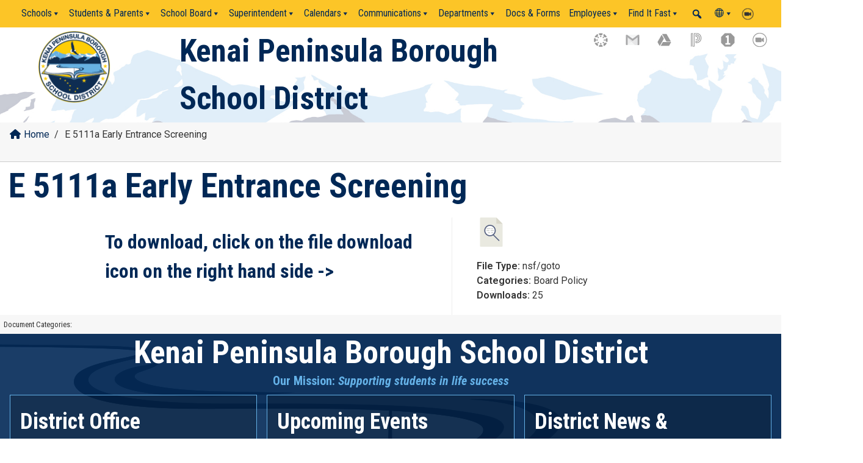

--- FILE ---
content_type: text/html; charset=UTF-8
request_url: https://kpbsd.org/document/e-5111a-early-entrance-screening/
body_size: 35692
content:
<!doctype html>
<html lang="en-US" class="no-js">
<head>
	<meta charset="UTF-8">
	<meta name="viewport" content="width=device-width, initial-scale=1, minimum-scale=1">
	<link rel="profile" href="http://gmpg.org/xfn/11">

			<script>document.documentElement.classList.remove( 'no-js' );</script>
		
	<title>E 5111a Early Entrance Screening &#8211; Kenai Peninsula Borough School District</title>
<meta name='robots' content='max-image-preview:large' />
	<style>img:is([sizes="auto" i], [sizes^="auto," i]) { contain-intrinsic-size: 3000px 1500px }</style>
	<link rel='dns-prefetch' href='//fonts.googleapis.com' />
<link href='https://fonts.gstatic.com' crossorigin rel='preconnect' />
<link rel="alternate" type="application/rss+xml" title="Kenai Peninsula Borough School District &raquo; Feed" href="https://kpbsd.org/feed/" />
<link rel="alternate" type="application/rss+xml" title="Kenai Peninsula Borough School District &raquo; Comments Feed" href="https://kpbsd.org/comments/feed/" />
<link rel="alternate" type="text/calendar" title="Kenai Peninsula Borough School District &raquo; iCal Feed" href="https://kpbsd.org/events/?ical=1" />
<script type="text/javascript">
/* <![CDATA[ */
window._wpemojiSettings = {"baseUrl":"https:\/\/s.w.org\/images\/core\/emoji\/15.0.3\/72x72\/","ext":".png","svgUrl":"https:\/\/s.w.org\/images\/core\/emoji\/15.0.3\/svg\/","svgExt":".svg","source":{"concatemoji":"https:\/\/kpbsd.org\/wp-includes\/js\/wp-emoji-release.min.js?ver=6.7.4"}};
/*! This file is auto-generated */
!function(i,n){var o,s,e;function c(e){try{var t={supportTests:e,timestamp:(new Date).valueOf()};sessionStorage.setItem(o,JSON.stringify(t))}catch(e){}}function p(e,t,n){e.clearRect(0,0,e.canvas.width,e.canvas.height),e.fillText(t,0,0);var t=new Uint32Array(e.getImageData(0,0,e.canvas.width,e.canvas.height).data),r=(e.clearRect(0,0,e.canvas.width,e.canvas.height),e.fillText(n,0,0),new Uint32Array(e.getImageData(0,0,e.canvas.width,e.canvas.height).data));return t.every(function(e,t){return e===r[t]})}function u(e,t,n){switch(t){case"flag":return n(e,"\ud83c\udff3\ufe0f\u200d\u26a7\ufe0f","\ud83c\udff3\ufe0f\u200b\u26a7\ufe0f")?!1:!n(e,"\ud83c\uddfa\ud83c\uddf3","\ud83c\uddfa\u200b\ud83c\uddf3")&&!n(e,"\ud83c\udff4\udb40\udc67\udb40\udc62\udb40\udc65\udb40\udc6e\udb40\udc67\udb40\udc7f","\ud83c\udff4\u200b\udb40\udc67\u200b\udb40\udc62\u200b\udb40\udc65\u200b\udb40\udc6e\u200b\udb40\udc67\u200b\udb40\udc7f");case"emoji":return!n(e,"\ud83d\udc26\u200d\u2b1b","\ud83d\udc26\u200b\u2b1b")}return!1}function f(e,t,n){var r="undefined"!=typeof WorkerGlobalScope&&self instanceof WorkerGlobalScope?new OffscreenCanvas(300,150):i.createElement("canvas"),a=r.getContext("2d",{willReadFrequently:!0}),o=(a.textBaseline="top",a.font="600 32px Arial",{});return e.forEach(function(e){o[e]=t(a,e,n)}),o}function t(e){var t=i.createElement("script");t.src=e,t.defer=!0,i.head.appendChild(t)}"undefined"!=typeof Promise&&(o="wpEmojiSettingsSupports",s=["flag","emoji"],n.supports={everything:!0,everythingExceptFlag:!0},e=new Promise(function(e){i.addEventListener("DOMContentLoaded",e,{once:!0})}),new Promise(function(t){var n=function(){try{var e=JSON.parse(sessionStorage.getItem(o));if("object"==typeof e&&"number"==typeof e.timestamp&&(new Date).valueOf()<e.timestamp+604800&&"object"==typeof e.supportTests)return e.supportTests}catch(e){}return null}();if(!n){if("undefined"!=typeof Worker&&"undefined"!=typeof OffscreenCanvas&&"undefined"!=typeof URL&&URL.createObjectURL&&"undefined"!=typeof Blob)try{var e="postMessage("+f.toString()+"("+[JSON.stringify(s),u.toString(),p.toString()].join(",")+"));",r=new Blob([e],{type:"text/javascript"}),a=new Worker(URL.createObjectURL(r),{name:"wpTestEmojiSupports"});return void(a.onmessage=function(e){c(n=e.data),a.terminate(),t(n)})}catch(e){}c(n=f(s,u,p))}t(n)}).then(function(e){for(var t in e)n.supports[t]=e[t],n.supports.everything=n.supports.everything&&n.supports[t],"flag"!==t&&(n.supports.everythingExceptFlag=n.supports.everythingExceptFlag&&n.supports[t]);n.supports.everythingExceptFlag=n.supports.everythingExceptFlag&&!n.supports.flag,n.DOMReady=!1,n.readyCallback=function(){n.DOMReady=!0}}).then(function(){return e}).then(function(){var e;n.supports.everything||(n.readyCallback(),(e=n.source||{}).concatemoji?t(e.concatemoji):e.wpemoji&&e.twemoji&&(t(e.twemoji),t(e.wpemoji)))}))}((window,document),window._wpemojiSettings);
/* ]]> */
</script>
<style id='wp-emoji-styles-inline-css' type='text/css'>

	img.wp-smiley, img.emoji {
		display: inline !important;
		border: none !important;
		box-shadow: none !important;
		height: 1em !important;
		width: 1em !important;
		margin: 0 0.07em !important;
		vertical-align: -0.1em !important;
		background: none !important;
		padding: 0 !important;
	}
</style>
<link rel='stylesheet' id='wp-block-library-css' href='https://kpbsd.org/wp-includes/css/dist/block-library/style.min.css?ver=6.7.4' type='text/css' media='all' />
<style id='wp-block-library-theme-inline-css' type='text/css'>
.wp-block-audio :where(figcaption){color:#555;font-size:13px;text-align:center}.is-dark-theme .wp-block-audio :where(figcaption){color:#ffffffa6}.wp-block-audio{margin:0 0 1em}.wp-block-code{border:1px solid #ccc;border-radius:4px;font-family:Menlo,Consolas,monaco,monospace;padding:.8em 1em}.wp-block-embed :where(figcaption){color:#555;font-size:13px;text-align:center}.is-dark-theme .wp-block-embed :where(figcaption){color:#ffffffa6}.wp-block-embed{margin:0 0 1em}.blocks-gallery-caption{color:#555;font-size:13px;text-align:center}.is-dark-theme .blocks-gallery-caption{color:#ffffffa6}:root :where(.wp-block-image figcaption){color:#555;font-size:13px;text-align:center}.is-dark-theme :root :where(.wp-block-image figcaption){color:#ffffffa6}.wp-block-image{margin:0 0 1em}.wp-block-pullquote{border-bottom:4px solid;border-top:4px solid;color:currentColor;margin-bottom:1.75em}.wp-block-pullquote cite,.wp-block-pullquote footer,.wp-block-pullquote__citation{color:currentColor;font-size:.8125em;font-style:normal;text-transform:uppercase}.wp-block-quote{border-left:.25em solid;margin:0 0 1.75em;padding-left:1em}.wp-block-quote cite,.wp-block-quote footer{color:currentColor;font-size:.8125em;font-style:normal;position:relative}.wp-block-quote:where(.has-text-align-right){border-left:none;border-right:.25em solid;padding-left:0;padding-right:1em}.wp-block-quote:where(.has-text-align-center){border:none;padding-left:0}.wp-block-quote.is-large,.wp-block-quote.is-style-large,.wp-block-quote:where(.is-style-plain){border:none}.wp-block-search .wp-block-search__label{font-weight:700}.wp-block-search__button{border:1px solid #ccc;padding:.375em .625em}:where(.wp-block-group.has-background){padding:1.25em 2.375em}.wp-block-separator.has-css-opacity{opacity:.4}.wp-block-separator{border:none;border-bottom:2px solid;margin-left:auto;margin-right:auto}.wp-block-separator.has-alpha-channel-opacity{opacity:1}.wp-block-separator:not(.is-style-wide):not(.is-style-dots){width:100px}.wp-block-separator.has-background:not(.is-style-dots){border-bottom:none;height:1px}.wp-block-separator.has-background:not(.is-style-wide):not(.is-style-dots){height:2px}.wp-block-table{margin:0 0 1em}.wp-block-table td,.wp-block-table th{word-break:normal}.wp-block-table :where(figcaption){color:#555;font-size:13px;text-align:center}.is-dark-theme .wp-block-table :where(figcaption){color:#ffffffa6}.wp-block-video :where(figcaption){color:#555;font-size:13px;text-align:center}.is-dark-theme .wp-block-video :where(figcaption){color:#ffffffa6}.wp-block-video{margin:0 0 1em}:root :where(.wp-block-template-part.has-background){margin-bottom:0;margin-top:0;padding:1.25em 2.375em}
</style>
<link rel='stylesheet' id='wp-components-css' href='https://kpbsd.org/wp-includes/css/dist/components/style.min.css?ver=6.7.4' type='text/css' media='all' />
<link rel='stylesheet' id='wp-preferences-css' href='https://kpbsd.org/wp-includes/css/dist/preferences/style.min.css?ver=6.7.4' type='text/css' media='all' />
<link rel='stylesheet' id='wp-block-editor-css' href='https://kpbsd.org/wp-includes/css/dist/block-editor/style.min.css?ver=6.7.4' type='text/css' media='all' />
<link rel='stylesheet' id='popup-maker-block-library-style-css' href='https://kpbsd.org/wp-content/plugins/popup-maker/dist/packages/block-library-style.css?ver=dbea705cfafe089d65f1' type='text/css' media='all' />
<style id='pdfemb-pdf-embedder-viewer-style-inline-css' type='text/css'>
.wp-block-pdfemb-pdf-embedder-viewer{max-width:none}

</style>
<link rel='stylesheet' id='fontawesome-free-css' href='https://kpbsd.org/wp-content/plugins/getwid/vendors/fontawesome-free/css/all.min.css?ver=5.5.0' type='text/css' media='all' />
<link rel='stylesheet' id='slick-css' href='https://kpbsd.org/wp-content/plugins/getwid/vendors/slick/slick/slick.min.css?ver=1.9.0' type='text/css' media='all' />
<link rel='stylesheet' id='slick-theme-css' href='https://kpbsd.org/wp-content/plugins/getwid/vendors/slick/slick/slick-theme.min.css?ver=1.9.0' type='text/css' media='all' />
<link rel='stylesheet' id='mp-fancybox-css' href='https://kpbsd.org/wp-content/plugins/getwid/vendors/mp-fancybox/jquery.fancybox.min.css?ver=3.5.7-mp.1' type='text/css' media='all' />
<link rel='stylesheet' id='getwid-blocks-css' href='https://kpbsd.org/wp-content/plugins/getwid/assets/css/blocks.style.css?ver=2.1.3' type='text/css' media='all' />
<style id='classic-theme-styles-inline-css' type='text/css'>
/*! This file is auto-generated */
.wp-block-button__link{color:#fff;background-color:#32373c;border-radius:9999px;box-shadow:none;text-decoration:none;padding:calc(.667em + 2px) calc(1.333em + 2px);font-size:1.125em}.wp-block-file__button{background:#32373c;color:#fff;text-decoration:none}
</style>
<style id='global-styles-inline-css' type='text/css'>
:root{--wp--preset--aspect-ratio--square: 1;--wp--preset--aspect-ratio--4-3: 4/3;--wp--preset--aspect-ratio--3-4: 3/4;--wp--preset--aspect-ratio--3-2: 3/2;--wp--preset--aspect-ratio--2-3: 2/3;--wp--preset--aspect-ratio--16-9: 16/9;--wp--preset--aspect-ratio--9-16: 9/16;--wp--preset--color--black: #000000;--wp--preset--color--cyan-bluish-gray: #abb8c3;--wp--preset--color--white: #ffffff;--wp--preset--color--pale-pink: #f78da7;--wp--preset--color--vivid-red: #cf2e2e;--wp--preset--color--luminous-vivid-orange: #ff6900;--wp--preset--color--luminous-vivid-amber: #fcb900;--wp--preset--color--light-green-cyan: #7bdcb5;--wp--preset--color--vivid-green-cyan: #00d084;--wp--preset--color--pale-cyan-blue: #8ed1fc;--wp--preset--color--vivid-cyan-blue: #0693e3;--wp--preset--color--vivid-purple: #9b51e0;--wp--preset--color--theme-primary: #e36d60;--wp--preset--color--theme-secondary: #41848f;--wp--preset--color--theme-red: #C0392B;--wp--preset--color--theme-green: #27AE60;--wp--preset--color--theme-blue: #2980B9;--wp--preset--color--theme-yellow: #F1C40F;--wp--preset--color--theme-black: #1C2833;--wp--preset--color--theme-grey: #95A5A6;--wp--preset--color--theme-white: #ECF0F1;--wp--preset--color--custom-daylight: #97c0b7;--wp--preset--color--custom-sun: #eee9d1;--wp--preset--color--kb-palette-1: #888888;--wp--preset--gradient--vivid-cyan-blue-to-vivid-purple: linear-gradient(135deg,rgba(6,147,227,1) 0%,rgb(155,81,224) 100%);--wp--preset--gradient--light-green-cyan-to-vivid-green-cyan: linear-gradient(135deg,rgb(122,220,180) 0%,rgb(0,208,130) 100%);--wp--preset--gradient--luminous-vivid-amber-to-luminous-vivid-orange: linear-gradient(135deg,rgba(252,185,0,1) 0%,rgba(255,105,0,1) 100%);--wp--preset--gradient--luminous-vivid-orange-to-vivid-red: linear-gradient(135deg,rgba(255,105,0,1) 0%,rgb(207,46,46) 100%);--wp--preset--gradient--very-light-gray-to-cyan-bluish-gray: linear-gradient(135deg,rgb(238,238,238) 0%,rgb(169,184,195) 100%);--wp--preset--gradient--cool-to-warm-spectrum: linear-gradient(135deg,rgb(74,234,220) 0%,rgb(151,120,209) 20%,rgb(207,42,186) 40%,rgb(238,44,130) 60%,rgb(251,105,98) 80%,rgb(254,248,76) 100%);--wp--preset--gradient--blush-light-purple: linear-gradient(135deg,rgb(255,206,236) 0%,rgb(152,150,240) 100%);--wp--preset--gradient--blush-bordeaux: linear-gradient(135deg,rgb(254,205,165) 0%,rgb(254,45,45) 50%,rgb(107,0,62) 100%);--wp--preset--gradient--luminous-dusk: linear-gradient(135deg,rgb(255,203,112) 0%,rgb(199,81,192) 50%,rgb(65,88,208) 100%);--wp--preset--gradient--pale-ocean: linear-gradient(135deg,rgb(255,245,203) 0%,rgb(182,227,212) 50%,rgb(51,167,181) 100%);--wp--preset--gradient--electric-grass: linear-gradient(135deg,rgb(202,248,128) 0%,rgb(113,206,126) 100%);--wp--preset--gradient--midnight: linear-gradient(135deg,rgb(2,3,129) 0%,rgb(40,116,252) 100%);--wp--preset--font-size--small: 16px;--wp--preset--font-size--medium: 25px;--wp--preset--font-size--large: 31px;--wp--preset--font-size--x-large: 42px;--wp--preset--font-size--larger: 39px;--wp--preset--spacing--20: 0.44rem;--wp--preset--spacing--30: 0.67rem;--wp--preset--spacing--40: 1rem;--wp--preset--spacing--50: 1.5rem;--wp--preset--spacing--60: 2.25rem;--wp--preset--spacing--70: 3.38rem;--wp--preset--spacing--80: 5.06rem;--wp--preset--shadow--natural: 6px 6px 9px rgba(0, 0, 0, 0.2);--wp--preset--shadow--deep: 12px 12px 50px rgba(0, 0, 0, 0.4);--wp--preset--shadow--sharp: 6px 6px 0px rgba(0, 0, 0, 0.2);--wp--preset--shadow--outlined: 6px 6px 0px -3px rgba(255, 255, 255, 1), 6px 6px rgba(0, 0, 0, 1);--wp--preset--shadow--crisp: 6px 6px 0px rgba(0, 0, 0, 1);}:where(.is-layout-flex){gap: 0.5em;}:where(.is-layout-grid){gap: 0.5em;}body .is-layout-flex{display: flex;}.is-layout-flex{flex-wrap: wrap;align-items: center;}.is-layout-flex > :is(*, div){margin: 0;}body .is-layout-grid{display: grid;}.is-layout-grid > :is(*, div){margin: 0;}:where(.wp-block-columns.is-layout-flex){gap: 2em;}:where(.wp-block-columns.is-layout-grid){gap: 2em;}:where(.wp-block-post-template.is-layout-flex){gap: 1.25em;}:where(.wp-block-post-template.is-layout-grid){gap: 1.25em;}.has-black-color{color: var(--wp--preset--color--black) !important;}.has-cyan-bluish-gray-color{color: var(--wp--preset--color--cyan-bluish-gray) !important;}.has-white-color{color: var(--wp--preset--color--white) !important;}.has-pale-pink-color{color: var(--wp--preset--color--pale-pink) !important;}.has-vivid-red-color{color: var(--wp--preset--color--vivid-red) !important;}.has-luminous-vivid-orange-color{color: var(--wp--preset--color--luminous-vivid-orange) !important;}.has-luminous-vivid-amber-color{color: var(--wp--preset--color--luminous-vivid-amber) !important;}.has-light-green-cyan-color{color: var(--wp--preset--color--light-green-cyan) !important;}.has-vivid-green-cyan-color{color: var(--wp--preset--color--vivid-green-cyan) !important;}.has-pale-cyan-blue-color{color: var(--wp--preset--color--pale-cyan-blue) !important;}.has-vivid-cyan-blue-color{color: var(--wp--preset--color--vivid-cyan-blue) !important;}.has-vivid-purple-color{color: var(--wp--preset--color--vivid-purple) !important;}.has-black-background-color{background-color: var(--wp--preset--color--black) !important;}.has-cyan-bluish-gray-background-color{background-color: var(--wp--preset--color--cyan-bluish-gray) !important;}.has-white-background-color{background-color: var(--wp--preset--color--white) !important;}.has-pale-pink-background-color{background-color: var(--wp--preset--color--pale-pink) !important;}.has-vivid-red-background-color{background-color: var(--wp--preset--color--vivid-red) !important;}.has-luminous-vivid-orange-background-color{background-color: var(--wp--preset--color--luminous-vivid-orange) !important;}.has-luminous-vivid-amber-background-color{background-color: var(--wp--preset--color--luminous-vivid-amber) !important;}.has-light-green-cyan-background-color{background-color: var(--wp--preset--color--light-green-cyan) !important;}.has-vivid-green-cyan-background-color{background-color: var(--wp--preset--color--vivid-green-cyan) !important;}.has-pale-cyan-blue-background-color{background-color: var(--wp--preset--color--pale-cyan-blue) !important;}.has-vivid-cyan-blue-background-color{background-color: var(--wp--preset--color--vivid-cyan-blue) !important;}.has-vivid-purple-background-color{background-color: var(--wp--preset--color--vivid-purple) !important;}.has-black-border-color{border-color: var(--wp--preset--color--black) !important;}.has-cyan-bluish-gray-border-color{border-color: var(--wp--preset--color--cyan-bluish-gray) !important;}.has-white-border-color{border-color: var(--wp--preset--color--white) !important;}.has-pale-pink-border-color{border-color: var(--wp--preset--color--pale-pink) !important;}.has-vivid-red-border-color{border-color: var(--wp--preset--color--vivid-red) !important;}.has-luminous-vivid-orange-border-color{border-color: var(--wp--preset--color--luminous-vivid-orange) !important;}.has-luminous-vivid-amber-border-color{border-color: var(--wp--preset--color--luminous-vivid-amber) !important;}.has-light-green-cyan-border-color{border-color: var(--wp--preset--color--light-green-cyan) !important;}.has-vivid-green-cyan-border-color{border-color: var(--wp--preset--color--vivid-green-cyan) !important;}.has-pale-cyan-blue-border-color{border-color: var(--wp--preset--color--pale-cyan-blue) !important;}.has-vivid-cyan-blue-border-color{border-color: var(--wp--preset--color--vivid-cyan-blue) !important;}.has-vivid-purple-border-color{border-color: var(--wp--preset--color--vivid-purple) !important;}.has-vivid-cyan-blue-to-vivid-purple-gradient-background{background: var(--wp--preset--gradient--vivid-cyan-blue-to-vivid-purple) !important;}.has-light-green-cyan-to-vivid-green-cyan-gradient-background{background: var(--wp--preset--gradient--light-green-cyan-to-vivid-green-cyan) !important;}.has-luminous-vivid-amber-to-luminous-vivid-orange-gradient-background{background: var(--wp--preset--gradient--luminous-vivid-amber-to-luminous-vivid-orange) !important;}.has-luminous-vivid-orange-to-vivid-red-gradient-background{background: var(--wp--preset--gradient--luminous-vivid-orange-to-vivid-red) !important;}.has-very-light-gray-to-cyan-bluish-gray-gradient-background{background: var(--wp--preset--gradient--very-light-gray-to-cyan-bluish-gray) !important;}.has-cool-to-warm-spectrum-gradient-background{background: var(--wp--preset--gradient--cool-to-warm-spectrum) !important;}.has-blush-light-purple-gradient-background{background: var(--wp--preset--gradient--blush-light-purple) !important;}.has-blush-bordeaux-gradient-background{background: var(--wp--preset--gradient--blush-bordeaux) !important;}.has-luminous-dusk-gradient-background{background: var(--wp--preset--gradient--luminous-dusk) !important;}.has-pale-ocean-gradient-background{background: var(--wp--preset--gradient--pale-ocean) !important;}.has-electric-grass-gradient-background{background: var(--wp--preset--gradient--electric-grass) !important;}.has-midnight-gradient-background{background: var(--wp--preset--gradient--midnight) !important;}.has-small-font-size{font-size: var(--wp--preset--font-size--small) !important;}.has-medium-font-size{font-size: var(--wp--preset--font-size--medium) !important;}.has-large-font-size{font-size: var(--wp--preset--font-size--large) !important;}.has-x-large-font-size{font-size: var(--wp--preset--font-size--x-large) !important;}
:where(.wp-block-post-template.is-layout-flex){gap: 1.25em;}:where(.wp-block-post-template.is-layout-grid){gap: 1.25em;}
:where(.wp-block-columns.is-layout-flex){gap: 2em;}:where(.wp-block-columns.is-layout-grid){gap: 2em;}
:root :where(.wp-block-pullquote){font-size: 1.5em;line-height: 1.6;}
</style>
<link rel='stylesheet' id='pb-accordion-blocks-style-css' href='https://kpbsd.org/wp-content/plugins/accordion-blocks/build/index.css?ver=1.5.0' type='text/css' media='all' />
<link rel='stylesheet' id='flexy-breadcrumb-css' href='https://kpbsd.org/wp-content/plugins/flexy-breadcrumb/public/css/flexy-breadcrumb-public.css?ver=1.2.1' type='text/css' media='all' />
<link rel='stylesheet' id='flexy-breadcrumb-font-awesome-css' href='https://kpbsd.org/wp-content/plugins/flexy-breadcrumb/public/css/font-awesome.min.css?ver=4.7.0' type='text/css' media='all' />
<link rel='stylesheet' id='megamenu-css' href='https://kpbsd.org/wp-content/uploads/maxmegamenu/style.css?ver=1dcaaa' type='text/css' media='all' />
<link rel='stylesheet' id='dashicons-css' href='https://kpbsd.org/wp-includes/css/dashicons.min.css?ver=6.7.4' type='text/css' media='all' />
<link rel='stylesheet' id='megamenu-genericons-css' href='https://kpbsd.org/wp-content/plugins/megamenu-pro/icons/genericons/genericons/genericons.css?ver=2.4.4' type='text/css' media='all' />
<link rel='stylesheet' id='megamenu-fontawesome-css' href='https://kpbsd.org/wp-content/plugins/megamenu-pro/icons/fontawesome/css/font-awesome.min.css?ver=2.4.4' type='text/css' media='all' />
<link rel='stylesheet' id='megamenu-fontawesome5-css' href='https://kpbsd.org/wp-content/plugins/megamenu-pro/icons/fontawesome5/css/all.min.css?ver=2.4.4' type='text/css' media='all' />
<link rel='stylesheet' id='megamenu-fontawesome6-css' href='https://kpbsd.org/wp-content/plugins/megamenu-pro/icons/fontawesome6/css/all.min.css?ver=2.4.4' type='text/css' media='all' />
<link rel='stylesheet' id='kpbsd-codebase-fonts-css' href='https://fonts.googleapis.com/css?family=Roboto%20Condensed:400,400i,700,700i|Roboto:400,400i,600,600i&#038;display=swap' type='text/css' media='all' />
<link rel='stylesheet' id='kpbsd-codebase-global-css' href='https://kpbsd.org/wp-content/themes/git-kpbsd/assets/css/global.min.css?ver=1.0.0' type='text/css' media='all' />
<link rel='stylesheet' id='dlp-single-post-css' href='https://kpbsd.org/wp-content/plugins/document-library-pro/assets/css/dlp-single-post.css?ver=1.16.1' type='text/css' media='all' />
<link rel='stylesheet' id='popup-maker-site-css' href='//kpbsd.org/wp-content/uploads/pum/pum-site-styles.css?generated=1732045289&#038;ver=1.21.5' type='text/css' media='all' />
<style id='posts-table-pro-head-inline-css' type='text/css'>
table.posts-data-table { visibility: hidden; }
table.posts-data-table { visibility: hidden; }
</style>
<link rel='stylesheet' id='abcfsl-staff-list-css' href='https://kpbsd.org/wp-content/plugins/abcfolio-staff-list-pro/css/staff-list.css?ver=4.0.2' type='text/css' media='all' />
<style id='kadence-blocks-global-variables-inline-css' type='text/css'>
:root {--global-kb-font-size-sm:clamp(0.8rem, 0.73rem + 0.217vw, 0.9rem);--global-kb-font-size-md:clamp(1.1rem, 0.995rem + 0.326vw, 1.25rem);--global-kb-font-size-lg:clamp(1.75rem, 1.576rem + 0.543vw, 2rem);--global-kb-font-size-xl:clamp(2.25rem, 1.728rem + 1.63vw, 3rem);--global-kb-font-size-xxl:clamp(2.5rem, 1.456rem + 3.26vw, 4rem);--global-kb-font-size-xxxl:clamp(2.75rem, 0.489rem + 7.065vw, 6rem);}:root {--global-palette1: #3182CE;--global-palette2: #2B6CB0;--global-palette3: #1A202C;--global-palette4: #2D3748;--global-palette5: #4A5568;--global-palette6: #718096;--global-palette7: #EDF2F7;--global-palette8: #F7FAFC;--global-palette9: #ffffff;}
</style>
<style id="kadence_blocks_palette_css">:root .has-kb-palette-1-color{color:#888888}:root .has-kb-palette-1-background-color{background-color:#888888}</style><!--n2css--><!--n2js--><script type="text/javascript" src="https://kpbsd.org/wp-includes/js/jquery/jquery.min.js?ver=3.7.1" id="jquery-core-js"></script>
<script type="text/javascript" src="https://kpbsd.org/wp-includes/js/jquery/jquery-migrate.min.js?ver=3.4.1" id="jquery-migrate-js"></script>
<script type="text/javascript" id="kpbsd-codebase-navigation-js-extra">
/* <![CDATA[ */
var kpbsdCodebaseScreenReaderText = {"expand":"Expand child menu","collapse":"Collapse child menu"};
/* ]]> */
</script>
<script type="text/javascript" src="https://kpbsd.org/wp-content/themes/git-kpbsd/assets/js/navigation.min.js?ver=1.0.0" id="kpbsd-codebase-navigation-js" async></script>
<script type="text/javascript" src="https://kpbsd.org/wp-content/themes/git-kpbsd/assets/js/lazyload.min.js?ver=1.0.0" id="kpbsd-codebase-lazy-load-images-js" defer></script>
<link rel="https://api.w.org/" href="https://kpbsd.org/wp-json/" /><link rel="alternate" title="JSON" type="application/json" href="https://kpbsd.org/wp-json/wp/v2/dlp_document/8749" /><meta name="generator" content="WordPress 6.7.4" />
<link rel="canonical" href="https://kpbsd.org/document/e-5111a-early-entrance-screening/" />
<link rel='shortlink' href='https://kpbsd.org/?p=8749' />
<link rel="alternate" title="oEmbed (JSON)" type="application/json+oembed" href="https://kpbsd.org/wp-json/oembed/1.0/embed?url=https%3A%2F%2Fkpbsd.org%2Fdocument%2Fe-5111a-early-entrance-screening%2F" />
<link rel="alternate" title="oEmbed (XML)" type="text/xml+oembed" href="https://kpbsd.org/wp-json/oembed/1.0/embed?url=https%3A%2F%2Fkpbsd.org%2Fdocument%2Fe-5111a-early-entrance-screening%2F&#038;format=xml" />

            <style type="text/css">              
                
                /* Background color */
                .fbc-page .fbc-wrap .fbc-items {
                    background-color: #f7f7f7;
                }
                /* Items font size */
                .fbc-page .fbc-wrap .fbc-items li {
                    font-size: 16px;
                }
                
                /* Items' link color */
                .fbc-page .fbc-wrap .fbc-items li a {
                    color: #002856;                    
                }
                
                /* Seprator color */
                .fbc-page .fbc-wrap .fbc-items li .fbc-separator {
                    color: #333333;
                }
                
                /* Active item & end-text color */
                .fbc-page .fbc-wrap .fbc-items li.active span,
                .fbc-page .fbc-wrap .fbc-items li .fbc-end-text {
                    color: #333333;
                    font-size: 16px;
                }
            </style>

            <meta name="tec-api-version" content="v1"><meta name="tec-api-origin" content="https://kpbsd.org"><link rel="alternate" href="https://kpbsd.org/wp-json/tribe/events/v1/" /><link rel="preload" id="kpbsd-codebase-content-preload" href="https://kpbsd.org/wp-content/themes/git-kpbsd/assets/css/content.min.css?ver=1.0.0" as="style">
<link rel="preload" id="kpbsd-codebase-footer-widgets-preload" href="https://kpbsd.org/wp-content/themes/git-kpbsd/assets/css/footer-widgets.min.css?ver=1.0.0" as="style">
<style type="text/css" id="filter-everything-inline-css">.wpc-orderby-select{width:100%}.wpc-filters-open-button-container{display:none}.wpc-debug-message{padding:16px;font-size:14px;border:1px dashed #ccc;margin-bottom:20px}.wpc-debug-title{visibility:hidden}.wpc-button-inner,.wpc-chip-content{display:flex;align-items:center}.wpc-icon-html-wrapper{position:relative;margin-right:10px;top:2px}.wpc-icon-html-wrapper span{display:block;height:1px;width:18px;border-radius:3px;background:#2c2d33;margin-bottom:4px;position:relative}span.wpc-icon-line-1:after,span.wpc-icon-line-2:after,span.wpc-icon-line-3:after{content:"";display:block;width:3px;height:3px;border:1px solid #2c2d33;background-color:#fff;position:absolute;top:-2px;box-sizing:content-box}span.wpc-icon-line-3:after{border-radius:50%;left:2px}span.wpc-icon-line-1:after{border-radius:50%;left:5px}span.wpc-icon-line-2:after{border-radius:50%;left:12px}body .wpc-filters-open-button-container a.wpc-filters-open-widget,body .wpc-filters-open-button-container a.wpc-open-close-filters-button{display:inline-block;text-align:left;border:1px solid #2c2d33;border-radius:2px;line-height:1.5;padding:7px 12px;background-color:transparent;color:#2c2d33;box-sizing:border-box;text-decoration:none!important;font-weight:400;transition:none;position:relative}@media screen and (max-width:768px){.wpc_show_bottom_widget .wpc-filters-open-button-container,.wpc_show_open_close_button .wpc-filters-open-button-container{display:block}.wpc_show_bottom_widget .wpc-filters-open-button-container{margin-top:1em;margin-bottom:1em}}</style>
<link rel="icon" href="https://kpbsd.org/wp-content/uploads/2020/06/cropped-KPBSD_Logo-32x32.png" sizes="32x32" />
<link rel="icon" href="https://kpbsd.org/wp-content/uploads/2020/06/cropped-KPBSD_Logo-192x192.png" sizes="192x192" />
<link rel="apple-touch-icon" href="https://kpbsd.org/wp-content/uploads/2020/06/cropped-KPBSD_Logo-180x180.png" />
<meta name="msapplication-TileImage" content="https://kpbsd.org/wp-content/uploads/2020/06/cropped-KPBSD_Logo-270x270.png" />
		<style type="text/css" id="wp-custom-css">
			:root {
	--color-theme-greener: #0c6632 !important;
	--color-link: #0E52A0 !important;
	--color-theme-red: #EA796A !important;
}
.box-logo-wrapper a:first-of-type {
	display: none;
}
.search-icon:before:hover {
	color: #fff !important;
}
.category-grid #post-25088 .post-thumbnail {
	display: block !important; 
}
#post-25088 .post-thumbnail {
	display: none !important;
}
.z-news .wp-block-latest-posts li a:hover {
	color: #002856;
}
.mobilemind {
	margin-right: 10px;
}
.footer-widgets-area {
	padding: 0 1em;
}
#post-21458 .entry-header {
	display: none;
}
.category-grid #post-21458 .entry-header {
	display: grid;
}
.kb-form .required {
	color: #A52818;
}
.visual-col {
	background: #f7f7f7;
	margin: 1em !important;
	padding: .5em;
	border: 1px solid #eee;
}
.visual-col ol {
	margin-left: 0;
	padding-left: 1.5em;
}

ol ul {
	list-style-position: outside;
	margin-left: 1em;
}
ol ul ol li {
	padding-left: 0.5em;
}

/* Emergencies ul columns */
.emergencies ul {
	columns: 1;
	column-gap: 2em;
	margin: 1em;
	padding: 0 0.5em;
	color: #fff;
	text-align: left;
}

.emergencies ul.e-1 {
	columns: 1 !important;
}

.emergencies ul.e-2 {
	columns: 2 !important;
}

@media screen and (max-width:768px) {
	.emergencies h1 {
		font-size: 2em;
	}
	.emergencies h2 {
		font-size: 1.5em;
	}
}

@media screen and (min-width:600px) {
	.emergencies ul {
		columns: 2;
	}
}
@media screen and (min-width:900px) {
	.emergencies ul {
		columns: 3;
	}
}
@media screen and (min-width:1200px) {
	.emergencies ul {
		columns: 4;
	}
}
@media screen and (min-width:1500px) {
	.emergencies ul {
		columns: 5;
	}
}

.emergencies .c-accordion__title {
	background: #fd6363;
	outline: 1px solid #000;
	color: #000;
}

.emergencies .c-accordion__title:hover {
	border-left: none !important;
}

/* Banner Annoucement */
.banner-announcement {
	background: #3fd2c7;
	text-align: center;
}

.banner-announcement h3 {
	font-size: 1.5em !important;
}

/* Calendar Category Subscribe footer */
h2.calendar-category-subscribe-header,
h1.tribe-events-header__title-text {
	font-weight: bold;
	font-family: var(--highlight-font-family);
}
h2.calendar-category-subscribe-header {
	padding-top: 100px;
	margin-top: -100px;
}
ul.calendar-subscribe-button li a {
	color: #fff !important;
}
ul.calendar-category-subscribe-list,
ul.calendar-subscribe-button {
	list-style: none;
	display: block;
	margin: 0;
	padding: 0;
	overflow: hidden;
}
ul.calendar-category-subscribe-list li {
	float: left;
}
ul.calendar-subscribe-button li {
	width: auto;
	margin: 0.35em 35% 0.75em 35%;
	text-align: center;
}
ul.calendar-category-subscribe-list li a {
	padding: 0.35em;
	display: block;
	border-radius: 5px;
	margin: 0.25em;
}
ul.calendar-subscribe-button li a {
	padding: 0.35em;
	display: block;
	border-radius: 5px;
	margin: 0.25em;
}
.calendar-subscribe-button a {
	background: #002856;
	color: #fff;
}
.calendar-subscribe-button a:hover,
.calendar-subscribe-button a:visited {
	background: #002856cf;
	color: #fff;
}
.districtwide-subscribe a {
	background: #65b2e8;
}
.districtwide-subscribe a:hover {
	background: #65b2e8cf;
}
.school-board-subscribe a {
	background: #3fd2c7;
}
.school-board-subscribe a:hover {
	background: #3fd2c7cf;
}
.holiday-subscribe a {
	background: #997200;
	color: #fff;
}
.holiday-subscribe a:hover {
	background: #997200cf;
	color: #fff;
}
.in-service-subscribe a {
	background: #c200d3;
	color: #fff;
}
.in-service-subscribe a:hover {
	background: #c200d3cf;
	color: #fff;
}
.meeting-subscribe a {
	background: #fcc527;
}
.meeting-subscribe a:hover {
	background: #fcc527cf;
}
.professional-development-subscribe a {
	background: #e1402a;
}
.professional-development-subscribe a:hover {
	background: #e1402acf;
}
.other-subscribe a {
	background: #cfcfcf;
}
.other-subscribe a:hover {
	background: #cfcfcfcf;
}
/* End Calendar Category Subscribe footer */

/* fixing accessibility */
.entry-footer {
	background: #f7f7f7;
}
/* done fixing accessibility */

/* hover menu and accordion improvement */
.z-menu li a:hover,
.is-open.is-read .c-accordion__title,
.c-accordion__title:hover {
	border-left: 0.25em solid #65b2e8;
}
/*end hover menu and accordion*/

/*News & Highlights - grid change*/
@media screen and (min-width: 1200px) {
	.category-grid {
		grid-template-columns: repeat(3,1fr) !important;
	}
}
@media screen (min-width: 600px) and (max-width: 1199px) {
	.category-grid {
		grid-template-columns: repeat(2,1fr) !important;
	}
}
/*Scholarship Database page*/
.wp-block-file:not(.wp-element-button) {
	font-size: 1em;
}
.wpc-term-count {
	color: #444;
	opacity: 1;
}
.wp-block-column .z-filters,
.widget_wpc_sorting_widget,
.widget_wpc_filters_widget {
	overflow: visible !important;
}
.wpc-custom-selected-terms ul.wpc-filter-chips-list {
	flex-wrap: wrap;
}
.wpc-filters-widget-main-wrapper ul.wpc-filters-ul-list {
	overflow: auto;
}
.wpc-filter-chip-name {
	max-width: auto;
	overflow: auto;
}
/*end Scholarship Database*/
.c-accordion__title:after {
	color: #002856 !important;
}
.is-open>.c-accordion__title:after {
	content: "-" !important;
}
.post-thumbnail img {
	display: block;
}
.tribe-common-h6--min-medium {
	font-size: 1em !important;
	font-weight: 700 !important;
	font-family: var(--highlight-font-family) !important;
	outline: 1px solid #ccc;
	padding: 0 1em !important;
	margin-right: -.55em !important;
}
.tribe-events-widget-events-list__event-date-tag-month {
	color: #00142b !important;
	font-weight: 700 !important;
}
/* Professional Learning Staff */
.staff-pl-container {
	padding: 1em !important;
	border: none;
	text-align: center;
	width: 96% !important;
	margin: 2% !important;
}
@media screen and (min-width: 450px) {
	.staff-pl-container {
		width: 46% !important;
	}
}
@media screen and (min-width: 750px) {
	.staff-pl-container {
		width: 29% !important;
	}
}
@media screen and (min-width: 1050px) {
	.staff-pl-container {
		width: 21% !important;
	}
}
.staff-pl-image-container {
	max-height: 150px !important;
}
#post-17031 .entry-header {
	display: none;
}
.column-stand-alone {
	margin: 1em !important;
	padding: 1em;
}
.our-values img {
	margin: 0 auto;
}
/* end professional learning */

/* New Footer customization */
.wp-widget-group__inner-blocks h2 {
	color: #fff;
}
.wp-block-latest-posts li a {
	font-weight: 400;
}
.wp-block-latest-posts li a:hover {
	color: #fff;
	font-weight: 700;
}
.wp-block-group__inner-container .dept-blue-nb li a:hover {
	background: #002856;
	color: #00b6ef;
}
.tribe-events-widget-events-list__event-date-tag-month {
	padding: 0.2em 0.1em 0.4em !important;
}
.tribe-events-widget-events-list__event-date-tag-daynum {
	padding: 0.0825em 0!important;
}
.tribe-events-widget-events-list__view-more a {
	color: #fcc527 !important;
	font-weight: 400 !important;
}
.tribe-events-widget-events-list__event-title a:hover {
	color: #fff !important;
}
.footer-widgets-area {
	margin-top: 0.5em;
}
.footer-widgets-area section {
	background: rgba(0,0,0,0.2);
	border: 1px solid #65b2e8;
}
/* end Footer */
/* Strategic plan customization */
#core-values,
#priorities {
	padding: 0.125em;
	margin: 0.5em 0;
	font-size: 1.75em;
}
/* end of strategic plan customization */
/* iChoice page customization */
#post-16375 .entry-header {
	display: none;
}

.pop-link {
	margin-top: .25em !important;
}

.pop-link:hover {
	margin-top: 0 !important;
}

.choice-link {
	padding: 1em;
	margin-top: .25em !important;
}

.choice-link:hover {
	margin: .125em 0 !important;
}

.wp-block-image figcaption {
	font-size: 16px;
	font-weight: 700;
}

.grey-box {
	background: #ddd;
}

.vision-mission {
	padding: 0 1em !important;
}

.navy-box {
	background: var(--color-theme-primary);
	color: #fff;
}
/* end of iChoice customization */

.c-accordion__title {
	font-size: 1.5rem !important;
}

.wp-block-getwid-table td {
	font-size: 0.8em;
}

.orange {
	color: #8F3F0A !important;
}

.wp-block-columns {
	gap: 0 !important;
}

.box-wrapper li a {
	padding: 0.5em;
}

.category-list {
	margin: 0 auto;
}

.category-list .entry-header {
	margin-bottom: 1em !important;
	display: flex;
}

.category-list .entry-title {
	font-size: 1em;
	font-weight: normal;
}

.category-list .entry-meta {
	padding: .35em 0 0 .5em !important;
}
.category-list .entry-date {
	outline: 0  !important;
	padding: 0;
	font-style: italic;
	font-size: 1;
}

.category-grid .entry-meta {
	font-size: .85em;
}

.schools-header h2 {
	margin: .3em 0 0;
}

/** scholarship page **/
.z-filters {
	background: #f7f7f7;
	outline: 0.06125em solid #ddd;
	padding: 0.5em 1em;
}

.wpc-filter-title {
	font-family: var(--highlight-font-family);
	font-weight: 700;
	color: var(--color-theme-primary);
	font-size: 1.125em;
	margin-bottom: 0;
}

.wpc-filter-label-wrapper {
	background: #fff;
}

.z-solo .widget {
	margin-bottom: 0;
}

.scholarship-grid {
	display: grid;
	grid-template-columns: 1fr;
}

@media screen and (min-width: 600px) {
	.scholarship-grid {
		grid-template-columns: repeat(2, 1fr);
	}
}

@media screen and (min-width: 1200px) {
	.scholarship-grid {
		grid-template-columns: repeat(3,1fr);
	}
}

/** end scholarship page **/

#n2-ss-6-arrow-previous,
#n2-ss-6-arrow-next {
	background: var(--color-theme-primary) !important;
}

#n2-ss-6-arrow-previous:hover,
#n2-ss-6-arrow-next:hover {
	background: var(--color-theme-yellow) !important;
}

.post-modified {
	font-family: var(--highlight-font-family);
	font-stretch: condensed;
	font-size: 80%;
	outline: 1px solid #ccc;
	margin-left: 1em !important;
	margin-bottom: 2em !important;
	padding: 0.5em !important;
}
ul {
	padding-inline-start: 20px;
}
.emergencies {
	background: #000;
}

/**********Course Catalog*************/
.left {
	width: 50%;
	float: left;
}
.right {
	width: 50%;
	float: right;
}

#catalogHolder {
	display: grid;
	grid-template-columns: 1fr 4fr;
}

#schoollistdiv {
	grid-column-start: 1;
	grid-column-end: 3;
}

.subject {
	display: flex;
	flex-flow: row wrap;
	justify-content: center;
}

.courseOuter {
	border: 2px solid #002856;
	margin: 0.25em;
	padding: 0.25em;
	font-size: .85em;
	width: 280px;
}

.courseHeaderRow {
	border-bottom: 2px solid #002856;
}

.courseHeaderRow span.left {
	background: #eee;
	margin-right: ;
	padding: 0 0.5em;
}

.title {
	font-family: var(--highlight-font-family);
	font-size: 1.5em !important;
	font-weight: 700;
	text-align: center;
}

div.courseSpacer {
	display: none;
}

#subjectDiv {
	padding: 0.25em;
	grid-column: 1fr;
}

#subjectList {
	margin-block-start: 0;
	padding-inline-start: 0;
}

#subjectList li {
	list-style: none;
	margin: 0 auto;
	padding: 0.25em;
	background: #f7f7f7;
	border-top: 1px solid #ccc;
	color: var(--color-link);
	font-size: 0.8em;
}

#subjectList li:last-child {
	border-bottom: 1px solid #ccc;
}

#subjectList li:hover {
	cursor: pointer;
	background: #fff;
	color: var(--theme-primary-color);
	text-decoration: underline;
}

.selected {
	background: #b2d8f3 !important;
	color: var(--color-theme-primary) !important;
	text-decoration: underline;
}

ul.filters li {
	list-style: none;
}

/***********************/

@media (min-width: 600px) and (max-width: 781px) {
	.wp-block-columns:not(.is-not-stacked-on-mobile)>.wp-block-column:nth-child(2n) {
		margin-left: 0;
	}
}

.power-school-box {
	margin: 0.5em !important;
	padding: 0.5em !important;
	background: #f3f3f3;
}

.power-school-box img {
	margin: 1em;
	max-width: 80%;
}

.tribe-events-ics {
	font-size: 0.75em;
	margin-left: 2em;
}

.single-tribe_events .tribe-events-single .tribe-events-event-meta {
	background: #f7f7f7;
}

.tribe-events-meta-group {
	padding-left: 1em;
}

#mega-menu-wrap-primary #mega-menu-primary li#mega-menu-item-2536 .mega-search-wrap {
	z-index: 998 !important;
}

.entry-content>:not(.alignwide):not(.alignfull):not(.alignleft):not(.alignright):not(.wp-block-separator):not(.woocommerce), .entry-content>.wp-block-pdfemb-pdf-embedder-viewer {
	max-width: calc(45% + var(--content-width)/2) !important;
}

#results-wrapper {
	overflow-x: auto;
}

#results-wrapper table {
	border: 2px solid #002856;
	border-collapse: collapse;
}

#results-wrapper th {
	border: 1px solid #ccc;
	font-weight: 700;
	background: #b2d8f3;
	text-align: left;
}

#results-wrapper tr,
#results-wrapper td {
	border: 1px solid #ccc;
}

.wp-block-getwid-table table {
	border-collapse: collapse;
}

.wp-block-table td { 
	border: 1px solid #ddd;
	font-size: .75em;
}

.wp-block-getwid-table td,
.wp-block-getwid-table th {
	border: 1px solid #ddd;
	padding-left: 5px;
}

.wp-block-getwid-table table,
.wp-block-getwid-table td {
	background: inherit !important;
}

tr:nth-child(even) {
	background-color: #f7f7f7;
}

/** styling for staff finder table on mobile screens **/
@media only screen and (max-width: 760px) {
	#results-wrapper table,
	#results-wrapper thead,
	#results-wrapper tbody,
	#results-wrapper th,
	#results-wrapper td,
	#results-wrapper tr {
		display: block;
	}
	#results-wrapper table {
		border: 1px solid #002856;
	}
	#results-wrapper thead tr {
		position: absolute;
		top: -9999px;
		left: -9999px;
	}
	#results-wrapper tr {
		border: none;
	}
	#results-wrapper td {
		border: none;
		border-bottom: 1px solid #ddd;
		padding-left: 30%;
	}
	#results-wrapper td:nth-child(5) {
		border-bottom: 1px solid #002856;
	}
	#results-wrapper td:before {
		position: absolute;
		left: 6px;
		padding-left: 25px;
		white-space: nowrap;
	}
	#results-wrapper td:nth-of-type(1):before {
		content: "Name";
		font-weight: bold;
	}
	#results-wrapper td:nth-of-type(2):before {
		content: "Position";
		font-weight: bold;
	}
	#results-wrapper td:nth-of-type(3):before {
		content: "Department";
		font-weight: bold;
	}
	#results-wrapper td:nth-of-type(4):before {
		content: "Email";
		font-weight: bold;
	}
	#results-wrapper td:nth-of-type(5):before {
		content: "Phone";
		font-weight: bold;
	}	
}
/** end styling for staff finder table on mobile screens **/

@media (min-width: 782px) {
	.wp-block-columns:not(.is-not-stacked-on-mobile)>.wp-block-column:not(:first-child) {
		margin-left: 0;
	}
}

.ui-widget-header {
	background: 0;
	border: 0;
}

.tribe-common .tribe-common-b2 {
	color: var(--color-theme-primary) !important;
	font-family: var(--global-font-family);
}

.tribe-events-widget-events-list__event-datetime {
	color: #fff;
}

p {
	line-height: 1.5 !important;
}

.footer-widgets-area a {
	text-decoration: underline !important;
}

.footer-widgets-area a:hover,
.footer-widgets-area a:focus,
.footer-widgets-area a:active {
	font-weight: 700 !important;
}

.site-info a {
	text-decoration: underline !important;
}

.site-info a:hover,
.site-info a:focus,
.site-info a:active {
	font-weight: 700 !important;
}


#mega-menu-wrap-primary #mega-menu-primary li.mega-menu-item.mega-icon-right > a.mega-menu-link:before {
	float: right !important;
	margin: 3px 0 0 6px !important;
}

.kpbsd-home-header {
	text-align: center;
	background-color: #002856;
	padding: 0 0.5em !important;
}

.boe-home-header {
	display: flex;
	align-items: center;
}

.boe-home-header h6 a {
	text-decoration: none;
	color: var(--color-theme-red) !important;
}

.boe-home-header h6 a:hover {
	text-decoration: dotted !important;
	color: #fff !important;
}

.kpbsd-home-header h1 {
	color: #fcc527 !important;
	font-size: 1.5em !important;
}

@media (min-width: 600px) {
	.kpbsd-home-header h1 {
		font-size: 2.25em !important;
	}
}

@media (min-width: 900px) {
	.kpbsd-home-header h1 {
		font-size: 3em !important;
	}
}

.emergencies {
	padding: 1em 5em;
	border-bottom: 5px solid #f00;
	text-align: left;
}
.emergencies h1,
.emergencies h2,
.emergencies h3,
.emergencies h4 {
	color: #fd6363;
}

.emergencies p {
	color: #eee;
	margin-block-end: 0;
	text-align: left;
	padding: 0;
}

.emergencies a {
	font-size: 1em;
	color: #fd6363;
}

#mega-menu-wrap-primary #mega-menu-primary>li.mega-menu-megamenu>ul.mega-sub-menu>li.mega-menu-item>a.mega-menu-link,
#mega-menu-wrap-primary #mega-menu-primary>li.mega-menu-megamenu>ul.mega-sub-menu li.mega-menu-column>ul.mega-sub-menu>li.mega-menu-item>a.mega-menu-link {
	color: #002856;
	font-size: 1.125em;
	font-weight: 700;
	padding: 5px;
	background: #b2d8f3;
	border-bottom: 2px solid #002856;
}

#mega-menu-wrap-primary #mega-menu-primary>li.mega-menu-megamenu>ul.mega-sub-menu>li.mega-menu-item>a.mega-menu-link,
#mega-menu-wrap-primary #mega-menu-primary>li.mega-menu-megamenu>ul.mega-sub-menu li.mega-menu-column>ul.mega-sub-menu>li.mega-menu-item>a.mega-menu-link:hover {
	color: #fff;
	background: #002856;
	font-weight: 700;
	font-style: underline;
	border-bottom: 2px solid #002856;
}

#mega-menu-wrap-primary #mega-menu-primary > li.mega-menu-item > a.mega-menu-link {
	padding: 0 7px;
}

.mega-indicator {
	margin-left: -2px !important;
}

#mega-menu-wrap-primary #mega-menu-primary li.mega-menu-item-has-children > a.mega-menu-link > span.mega-indicator:after {
	margin: 0;
}

.blue-box h2,
.red-box h2,
.yellow-box h2,
.green-box h2 {
	color: #000;
}

.potd-wrapper h2 {
	color: #fff;
	background: #000;
}

ul.dept-navy-nb {
	text-align: center;
}

.blue-box li,
.green-box li,
.red-box li,
.yellow-box li,
.dept-navy-nb li,
.dept-blue-nb li,
.dept-green-nb li,
.dept-red-nb li, 
.dept-yellow-nb li {
	border-radius: 5px;
}

.blue-box li a:hover,
.green-box li a:hover,
.red-box li a:hover,
.yellow-box li a:hover,
.dept-navy-nb li a:hover,
.dept-blue-nb li a:hover,
.dept-green-nb li a:hover,
.dept-red-nb li a:hover,
.dept-yellow-nb li a:hover {
	border-radius: 5px;
}
.category-grid .entry {
	margin: 1.5em !important;
}
/*** Accessibility fixes ***/
.quick-icons a,
.wp-block-social-link a {
	height: 44px;
	width: 44px;
}
.quick-icons img {
	min-width: 24px;
	min-height: 24px;
}
.wp-block-social-links .wp-social-link a {
	padding: 0 0.25em;
}
.wp-block-social-links .wp-social-link svg {
	width: 1.25em;
	height: 1.25em;
	margin: 0 auto;
}
.footer-widgets-area h2 a {
	text-decoration: none !important;
	display: block;
	height: 44px;
}
.footer-widgets-area h2 a:hover,
.footer-widgets-area h2 a:focus {
	text-decoration: underline !important;
}
.footer-widgets-area h3 a {
	text-decoration: none !important;
	display: block;
	min-height: 44px;
	min-width: 44px;
	line-height: 1.18;
}
.footer-widgets-area h3 a:hover,
.footer-widgets-area h3 a:focus {
	text-decoration: underline !important;
	font-weight: 400 !important;
	color: #fcc527 !important;
}
.tribe-events-widget-events-list__view-more a{
	text-decoration: none !important;
	display: block;
	height: 44px;
	min-width: 44px;
	padding-top: .25em !important;
}
.tribe-events-widget-events-list__view-more a:hover,
.tribe-events-widget-events-list__view-more a:focus {
	text-decoration: underline !important;
	color: #fcc527 !important;
	font-weight: 400 !important;
}
.vc-tabs-li {
	font-size: 1.5em !important;
}
.ctu-ultimate-style-2-content p {
	font-size: 1em !important;
}
.oxi-addons-container .oxi-addons-row * {
	line-height: 1.5 !important;
}
.ctu-ultimate-style-2-content li {
	margin: 0.2em 0;
}

#footer-widgets .wp-block-latest-posts__featured-image {
	width: inherit;
	height: auto;
	margin-bottom: 1.5em;
	padding-bottom: 1.25em;
}
#footer-widgets .wp-block-latest-posts__featured-image a {
	min-width: 44px;
	min-height: 44px;
}
#footer-widgets .wp-block-latest-posts a {
	text-decoration: none !important;
	height: 44px !important;
	display: block;
	line-height: 1.2;
}
#footer-widgets .wp-block-latest-posts a:hover,
#footer-widgets .wp-block-latest-posts a:focus {
	text-decoration: underline !important;
	color: #fcc527 !important;
	font-weight: 400 !important;
}
#footer-widgets .wp-block-latest-posts__post-title {
	padding-top: .5em;
}
#footer-widgets .wp-block-latest-posts__post-date {
	line-height: 1;
	margin-bottom: 2em;
	margin-top: .5em;
}
#footer-widgets .wp-block-group__inner-container p a {
	display: block;
	text-decoration: none !important;
	height: 44px;
	padding-top: .25em;
}
#footer-widgets .wp-block-group__inner-container p a:hover,
#footer-widgets .wp-block-group__inner-container p a:focus {
	text-decoration: underline !important;
	font-weight: 400 !important;
}
a {
	display: inline-block;
	min-width: 44px !important;
	min-height: 44px !important;
	/* 20241109 ERS Disabled */
	/*padding: 11px 0 !important;*/
}
p a {
	display: inline;
}
a.n2-ow {
	display: inline !important;
	/* 20250206 ERS Disabled */
	/*padding: 1em 1.5em !important;*/
}
.wp-block-search__button {
	padding: 0;
	min-width: 44px !important;
	min-height: 44px !important;
}
.folders-undo-body {
	display: none;
}
.slick-dots li,
.slick-dots li button,
.slick-prev,
.slick-next {
	width: 44px !important;
	height: 44px !important;
}
.slick-dots {
	bottom: -25px !important;
}

/* ERS KPBSD 20250430
ul {
	list-style-position: outside;
}
*/
/******** KPBSD Student Job Board Customizations *********/
.page-header .page-title {
	padding-left: 0;
}
.job-solo {
	margin-bottom: 2em;
}
.custom-category-grid {
	display: grid;
	grid-template-columns: 1fr;
}
.custom-category-grid .entry-meta {
	background: #f7f7f7 !important;
}
.custom-category-grid .entry-date {
	outline: none;
}
@media screen and (min-width:900px) {
	.custom-category-grid {
		grid-template-columns: repeat(2, 1fr);
	}
}
.custom-category-grid h2 {
	font-size: 1.75rem;
}
.custom-category-grid .entry-header {
	padding: 0.5em;
}		</style>
		<style type="text/css">/** Mega Menu CSS: fs **/</style>

	<!-- Global site tag (gtag.js) - Google Analytics -->
	<script async src=https://www.googletagmanager.com/gtag/js?id=G-908JKWR48R></script>
	<script>
		window.dataLayer = window.dataLayer || [];
		function gtag(){dataLayer.push(arguments);}
		gtag('js', new Date());

		gtag('config', 'G-908JKWR48R');
	</script>

</head>

<body class="dlp_document-template-default single single-dlp_document postid-8749 wp-custom-logo wp-embed-responsive locale-en-us tribe-no-js mega-menu-primary">
<div id="page" class="site">
	<a class="skip-link screen-reader-text" href="#primary">Skip to content</a>

	<header id="masthead" class="site-header">

		
<nav id="site-navigation" class="main-navigation nav--toggle-sub nav--toggle-small" aria-label="Main menu"
	>
	
	<button class="menu-toggle" aria-label="Open menu" aria-controls="primary-menu" aria-expanded="false"
			>
		Menu	</button>

	<div class="primary-menu-container">
		<div id="mega-menu-wrap-primary" class="mega-menu-wrap"><div class="mega-menu-toggle"><div class="mega-toggle-blocks-left"></div><div class="mega-toggle-blocks-center"><div class='mega-toggle-block mega-menu-toggle-animated-block mega-toggle-block-1' id='mega-toggle-block-1'><button aria-label="Toggle Menu" class="mega-toggle-animated mega-toggle-animated-slider" type="button" aria-expanded="false">
                  <span class="mega-toggle-animated-box">
                    <span class="mega-toggle-animated-inner"></span>
                  </span>
                </button></div></div><div class="mega-toggle-blocks-right"></div></div><ul id="mega-menu-primary" class="mega-menu max-mega-menu mega-menu-horizontal mega-no-js" data-event="hover_intent" data-effect="fade_up" data-effect-speed="200" data-effect-mobile="slide" data-effect-speed-mobile="200" data-mobile-force-width="false" data-second-click="go" data-document-click="collapse" data-vertical-behaviour="standard" data-breakpoint="900" data-unbind="true" data-mobile-state="collapse_all" data-mobile-direction="vertical" data-hover-intent-timeout="300" data-hover-intent-interval="100" data-overlay-desktop="false" data-overlay-mobile="false"><li class='mega-menu-item mega-menu-item-type-post_type mega-menu-item-object-page mega-menu-item-has-children mega-menu-megamenu mega-align-bottom-left mega-menu-grid mega-menu-item-519' id='mega-menu-item-519'><a class="mega-menu-link" href="https://kpbsd.org/schools/" aria-expanded="false" tabindex="0">Schools<span class="mega-indicator"></span></a>
<ul class="mega-sub-menu">
<li class='mega-menu-row' id='mega-menu-519-0'>
	<ul class="mega-sub-menu">
<li class='mega-menu-column mega-menu-columns-3-of-7' id='mega-menu-519-0-0'>
		<ul class="mega-sub-menu">
<li class='mega-menu-item mega-menu-item-type-custom mega-menu-item-object-custom mega-menu-item-has-children mega-3-columns mega-menu-item-12622' id='mega-menu-item-12622'><a class="mega-menu-link" href="https://kpbsd.org/schools/#central-pen">Central Peninsula<span class="mega-indicator"></span></a>
			<ul class="mega-sub-menu">
<li class='mega-menu-item mega-menu-item-type-custom mega-menu-item-object-custom mega-menu-item-38' id='mega-menu-item-38'><a class="mega-menu-link" href="https://kpbsd.org/schools/aurora-borealis/">Aurora Borealis (K-8)</a></li><li class='mega-menu-item mega-menu-item-type-custom mega-menu-item-object-custom mega-menu-item-12626' id='mega-menu-item-12626'><a class="mega-menu-link" href="https://chkpen.org">Connections Homeschool (K-12)</a></li><li class='mega-menu-item mega-menu-item-type-custom mega-menu-item-object-custom mega-menu-item-19' id='mega-menu-item-19'><a class="mega-menu-link" href="https://kpbsd.org/schools/kaleidoscope/">Kaleidoscope School (K-5)</a></li><li class='mega-menu-item mega-menu-item-type-custom mega-menu-item-object-custom mega-menu-item-27' id='mega-menu-item-27'><a class="mega-menu-link" href="https://kpbsd.org/schools/kenai-alt/">Kenai Alternative High (9-12)</a></li><li class='mega-menu-item mega-menu-item-type-custom mega-menu-item-object-custom mega-menu-item-26' id='mega-menu-item-26'><a class="mega-menu-link" href="https://kpbsd.org/schools/kenai-central/">Kenai Central High (9-12)</a></li><li class='mega-menu-item mega-menu-item-type-custom mega-menu-item-object-custom mega-menu-item-54' id='mega-menu-item-54'><a class="mega-menu-link" href="https://kpbsd.org/schools/kenai-middle">Kenai Middle (6-8)</a></li><li class='mega-menu-item mega-menu-item-type-custom mega-menu-item-object-custom mega-menu-item-18' id='mega-menu-item-18'><a class="mega-menu-link" href="https://kpbsd.org/schools/k-beach/">K-Beach Elementary (K-6)</a></li><li class='mega-menu-item mega-menu-item-type-custom mega-menu-item-object-custom mega-menu-item-4635' id='mega-menu-item-4635'><a class="mega-menu-link" href="#">Marathon (7-12)</a></li><li class='mega-menu-item mega-menu-item-type-custom mega-menu-item-object-custom mega-menu-item-21' id='mega-menu-item-21'><a class="mega-menu-link" href="https://kpbsd.org/schools/mountain-view/">Mountain View Elementary (K-5)</a></li><li class='mega-menu-item mega-menu-item-type-custom mega-menu-item-object-custom mega-menu-item-57' id='mega-menu-item-57'><a class="mega-menu-link" href="https://kpbsd.org/schools/nikiski-middle-high/">Nikiski Middle/High School (6-12)</a></li><li class='mega-menu-item mega-menu-item-type-custom mega-menu-item-object-custom mega-menu-item-22' id='mega-menu-item-22'><a class="mega-menu-link" href="https://kpbsd.org/schools/nikiski-north-star/">Nikiski North Star Elementary (K-5)</a></li><li class='mega-menu-item mega-menu-item-type-custom mega-menu-item-object-custom mega-menu-item-35' id='mega-menu-item-35'><a class="mega-menu-link" href="https://kpbsd.org/schools/redoubt/">Redoubt Elementary (K-6)</a></li><li class='mega-menu-item mega-menu-item-type-custom mega-menu-item-object-custom mega-menu-item-58' id='mega-menu-item-58'><a class="mega-menu-link" href="https://kpbsd.org/schools/river-city-academy/">River City Academy (7-12)</a></li><li class='mega-menu-item mega-menu-item-type-custom mega-menu-item-object-custom mega-menu-item-56' id='mega-menu-item-56'><a class="mega-menu-link" href="https://kpbsd.org/schools/skyview-middle/">Skyview Middle (7-8)</a></li><li class='mega-menu-item mega-menu-item-type-custom mega-menu-item-object-custom mega-menu-item-36' id='mega-menu-item-36'><a class="mega-menu-link" href="https://kpbsd.org/schools/soldotna-elementary/">Soldotna Elementary (K-6)</a></li><li class='mega-menu-item mega-menu-item-type-custom mega-menu-item-object-custom mega-menu-item-24' id='mega-menu-item-24'><a class="mega-menu-link" href="https://kpbsd.org/schools/soldotna-high/">Soldotna High (9-12)</a></li><li class='mega-menu-item mega-menu-item-type-custom mega-menu-item-object-custom mega-menu-item-37' id='mega-menu-item-37'><a class="mega-menu-link" href="https://kpbsd.org/schools/soldotna-montessori/">Soldotna Montessori (K-6)</a></li><li class='mega-menu-item mega-menu-item-type-custom mega-menu-item-object-custom mega-menu-item-31' id='mega-menu-item-31'><a class="mega-menu-link" href="https://kpbsd.org/schools/sterling-elementary/">Sterling Elementary (K-6)</a></li><li class='mega-menu-item mega-menu-item-type-custom mega-menu-item-object-custom mega-menu-item-29885' id='mega-menu-item-29885'><a class="mega-menu-link" href="https://kpbsd.org/schools/tulen">Tułen Charter School (K-3)</a></li><li class='mega-menu-item mega-menu-item-type-custom mega-menu-item-object-custom mega-menu-item-32' id='mega-menu-item-32'><a class="mega-menu-link" href="https://kpbsd.org/schools/tustumena/">Tustumena Elementary (K-6)</a></li>			</ul>
</li>		</ul>
</li><li class='mega-menu-column mega-menu-columns-1-of-7' id='mega-menu-519-0-1'>
		<ul class="mega-sub-menu">
<li class='mega-menu-item mega-menu-item-type-custom mega-menu-item-object-custom mega-menu-item-has-children mega-menu-item-12623' id='mega-menu-item-12623'><a class="mega-menu-link" href="https://kpbsd.org/schools/#eastern-pen">Eastern Peninsula<span class="mega-indicator"></span></a>
			<ul class="mega-sub-menu">
<li class='mega-menu-item mega-menu-item-type-custom mega-menu-item-object-custom mega-menu-item-12625' id='mega-menu-item-12625'><a class="mega-menu-link" href="https://chkpen.org">Connections Homeschool (K-12)</a></li><li class='mega-menu-item mega-menu-item-type-custom mega-menu-item-object-custom mega-menu-item-40' id='mega-menu-item-40'><a class="mega-menu-link" href="https://kpbsd.org/schools/moose-pass/">Moose Pass School (K-8)</a></li><li class='mega-menu-item mega-menu-item-type-custom mega-menu-item-object-custom mega-menu-item-30' id='mega-menu-item-30'><a class="mega-menu-link" href="https://kpbsd.org/schools/seward-elementary/">Seward Elementary (K-5)</a></li><li class='mega-menu-item mega-menu-item-type-custom mega-menu-item-object-custom mega-menu-item-25' id='mega-menu-item-25'><a class="mega-menu-link" href="https://kpbsd.org/schools/seward-high/">Seward High (9-12)</a></li><li class='mega-menu-item mega-menu-item-type-custom mega-menu-item-object-custom mega-menu-item-55' id='mega-menu-item-55'><a class="mega-menu-link" href="https://kpbsd.org/schools/seward-middle/">Seward Middle (6-8)</a></li>			</ul>
</li>		</ul>
</li><li class='mega-menu-column mega-menu-columns-2-of-7' id='mega-menu-519-0-2'>
		<ul class="mega-sub-menu">
<li class='mega-menu-item mega-menu-item-type-custom mega-menu-item-object-custom mega-menu-item-has-children mega-2-columns mega-menu-item-12624' id='mega-menu-item-12624'><a class="mega-menu-link" href="https://kpbsd.org/schools/#southern-pen">Southern Peninsula<span class="mega-indicator"></span></a>
			<ul class="mega-sub-menu">
<li class='mega-menu-item mega-menu-item-type-custom mega-menu-item-object-custom mega-menu-item-39' id='mega-menu-item-39'><a class="mega-menu-link" href="https://kpbsd.org/schools/chapman/">Chapman School (K-8)</a></li><li class='mega-menu-item mega-menu-item-type-custom mega-menu-item-object-custom mega-menu-item-42' id='mega-menu-item-42'><a class="mega-menu-link" href="https://chkpen.org/">Connections Homeschool (K-12)</a></li><li class='mega-menu-item mega-menu-item-type-custom mega-menu-item-object-custom mega-menu-item-34' id='mega-menu-item-34'><a class="mega-menu-link" href="https://kpbsd.org/schools/fireweed-academy/">Fireweed Academy (K-6)</a></li><li class='mega-menu-item mega-menu-item-type-custom mega-menu-item-object-custom mega-menu-item-29' id='mega-menu-item-29'><a class="mega-menu-link" href="https://kpbsd.org/schools/homer-flex/">Homer Flex (9-12)</a></li><li class='mega-menu-item mega-menu-item-type-custom mega-menu-item-object-custom mega-menu-item-28' id='mega-menu-item-28'><a class="mega-menu-link" href="https://kpbsd.org/schools/homer-high/">Homer High (9-12)</a></li><li class='mega-menu-item mega-menu-item-type-custom mega-menu-item-object-custom mega-menu-item-53' id='mega-menu-item-53'><a class="mega-menu-link" href="https://kpbsd.org/schools/homer-middle/">Homer Middle (7-8)</a></li><li class='mega-menu-item mega-menu-item-type-custom mega-menu-item-object-custom mega-menu-item-45' id='mega-menu-item-45'><a class="mega-menu-link" href="https://kpbsd.org/schools/kachemak-selo/">Kachemak-Selo (K-12)</a></li><li class='mega-menu-item mega-menu-item-type-custom mega-menu-item-object-custom mega-menu-item-20' id='mega-menu-item-20'><a class="mega-menu-link" href="https://kpbsd.org/schools/mcneil-canyon">McNeil Canyon Elementary (K-6)</a></li><li class='mega-menu-item mega-menu-item-type-custom mega-menu-item-object-custom mega-menu-item-48' id='mega-menu-item-48'><a class="mega-menu-link" href="https://kpbsd.org/schools/ninilchik/">Ninilchik School (K-12)</a></li><li class='mega-menu-item mega-menu-item-type-custom mega-menu-item-object-custom mega-menu-item-23' id='mega-menu-item-23'><a class="mega-menu-link" href="https://kpbsd.org/schools/paul-banks/">Paul Banks Elementary (K-2)</a></li><li class='mega-menu-item mega-menu-item-type-custom mega-menu-item-object-custom mega-menu-item-41' id='mega-menu-item-41'><a class="mega-menu-link" href="https://kpbsd.org/schools/razdolna/">Razdolna School (K-12)</a></li><li class='mega-menu-item mega-menu-item-type-custom mega-menu-item-object-custom mega-menu-item-52' id='mega-menu-item-52'><a class="mega-menu-link" href="https://kpbsd.org/schools/voznesenka/">Voznesenka School (K-12)</a></li><li class='mega-menu-item mega-menu-item-type-custom mega-menu-item-object-custom mega-menu-item-33' id='mega-menu-item-33'><a class="mega-menu-link" href="https://kpbsd.org/schools/west-homer-elementary/">West Homer Elementary (3-6)</a></li>			</ul>
</li>		</ul>
</li><li class='mega-menu-column mega-menu-columns-1-of-7' id='mega-menu-519-0-3'>
		<ul class="mega-sub-menu">
<li class='mega-menu-item mega-menu-item-type-custom mega-menu-item-object-custom mega-menu-item-43' id='mega-menu-item-43'><a class="mega-menu-link" href="https://kpbsd.org/schools/cooper-landing/">Cooper Landing School (K-12)</a></li><li class='mega-menu-item mega-menu-item-type-custom mega-menu-item-object-custom mega-menu-item-44' id='mega-menu-item-44'><a class="mega-menu-link" href="https://kpbsd.org/schools/hope/">Hope School (K-12)</a></li><li class='mega-menu-item mega-menu-item-type-custom mega-menu-item-object-custom mega-menu-item-46' id='mega-menu-item-46'><a class="mega-menu-link" href="https://kpbsd.org/schools/nanwalek/">Nanwalek School (K-12)</a></li><li class='mega-menu-item mega-menu-item-type-custom mega-menu-item-object-custom mega-menu-item-49' id='mega-menu-item-49'><a class="mega-menu-link" href="https://kpbsd.org/schools/port-graham">Port Graham School (K-12)</a></li><li class='mega-menu-item mega-menu-item-type-custom mega-menu-item-object-custom mega-menu-item-50' id='mega-menu-item-50'><a class="mega-menu-link" href="https://kpbsd.org/schools/susan-b-english/">Susan B. English (K-12)</a></li><li class='mega-menu-item mega-menu-item-type-custom mega-menu-item-object-custom mega-menu-item-51' id='mega-menu-item-51'><a class="mega-menu-link" href="https://kpbsd.org/schools/tebughna/">Tebughna School (K-12)</a></li>		</ul>
</li>	</ul>
</li><li class='mega-menu-row' id='mega-menu-519-1'>
	<ul class="mega-sub-menu">
<li class='mega-menu-column mega-menu-columns-8-of-8' id='mega-menu-519-1-0'>
		<ul class="mega-sub-menu">
<li class='mega-menu-item mega-menu-item-type-custom mega-menu-item-object-custom mega-menu-item-308' id='mega-menu-item-308'><a class="mega-menu-link" href="http://kpbsd.org/schools/">All Schools</a></li>		</ul>
</li>	</ul>
</li></ul>
</li><li class='mega-menu-item mega-menu-item-type-post_type mega-menu-item-object-page mega-menu-item-has-children mega-menu-megamenu mega-align-bottom-left mega-menu-grid mega-menu-item-2503' id='mega-menu-item-2503'><a class="mega-menu-link" href="https://kpbsd.org/students-parents/" aria-expanded="false" tabindex="0">Students & Parents<span class="mega-indicator"></span></a>
<ul class="mega-sub-menu">
<li class='mega-menu-row' id='mega-menu-2503-0'>
	<ul class="mega-sub-menu">
<li class='mega-menu-column mega-menu-columns-1-of-7' id='mega-menu-2503-0-0'>
		<ul class="mega-sub-menu">
<li class='mega-menu-item mega-menu-item-type-custom mega-menu-item-object-custom mega-menu-item-has-children mega-menu-item-4017' id='mega-menu-item-4017'><a class="mega-menu-link" href="https://kpbsd.org/students-parents/student-registration/">Registration<span class="mega-indicator"></span></a>
			<ul class="mega-sub-menu">
<li class='mega-menu-item mega-menu-item-type-post_type mega-menu-item-object-page mega-menu-item-has-children mega-menu-item-3254' id='mega-menu-item-3254'><a class="mega-menu-link" href="https://kpbsd.org/students-parents/student-registration/" aria-expanded="false">Student Registration<span class="mega-indicator"></span></a>
				<ul class="mega-sub-menu">
<li class='mega-menu-item mega-menu-item-type-post_type mega-menu-item-object-page mega-menu-item-3251' id='mega-menu-item-3251'><a class="mega-menu-link" href="https://kpbsd.org/students-parents/student-registration/student-insurance/">Student Insurance</a></li>				</ul>
</li><li class='mega-menu-item mega-menu-item-type-custom mega-menu-item-object-custom mega-menu-item-13957' id='mega-menu-item-13957'><a class="mega-menu-link" href="https://forms.kpbsd.org">Online Forms/Permission</a></li>			</ul>
</li><li class='mega-menu-item mega-menu-item-type-custom mega-menu-item-object-custom mega-menu-item-has-children mega-menu-item-4019' id='mega-menu-item-4019'><a class="mega-menu-link" href="https://kpbsd.org/students-parents/prek-application/">Applications<span class="mega-indicator"></span></a>
			<ul class="mega-sub-menu">
<li class='mega-menu-item mega-menu-item-type-post_type mega-menu-item-object-page mega-menu-item-3792' id='mega-menu-item-3792'><a class="mega-menu-link" href="https://kpbsd.org/students-parents/prek-application/">PreK Application</a></li><li class='mega-menu-item mega-menu-item-type-custom mega-menu-item-object-custom mega-menu-item-4027' id='mega-menu-item-4027'><a class="mega-menu-link" href="http://mealapp.kpbsd.org/">Free/Reduced Meal Application</a></li>			</ul>
</li><li class='mega-menu-item mega-menu-item-type-custom mega-menu-item-object-custom mega-menu-item-4063' id='mega-menu-item-4063'><a class="mega-menu-link" href="https://chkpen.org">Homeschooling</a></li><li class='mega-menu-item mega-menu-item-type-post_type mega-menu-item-object-page mega-menu-item-16825' id='mega-menu-item-16825'><a class="mega-menu-link" href="https://kpbsd.org/departments/assistant-superintendent/instructional-services/ichoice-virtual-learning/">iChoice Virtual Learning</a></li>		</ul>
</li><li class='mega-menu-column mega-menu-columns-1-of-7' id='mega-menu-2503-0-1'>
		<ul class="mega-sub-menu">
<li class='mega-menu-item mega-menu-item-type-custom mega-menu-item-object-custom mega-menu-item-has-children mega-menu-item-4018' id='mega-menu-item-4018'><a class="mega-menu-link" href="https://kpbsd.org/students-parents/student-records/">Student Records<span class="mega-indicator"></span></a>
			<ul class="mega-sub-menu">
<li class='mega-menu-item mega-menu-item-type-custom mega-menu-item-object-custom mega-menu-item-4025' id='mega-menu-item-4025'><a class="mega-menu-link" href="https://kpbsd.org/departments/assistant-superintendent/instructional-services/health-services/#immunization">Immunization Requirements</a></li><li class='mega-menu-item mega-menu-item-type-post_type mega-menu-item-object-page mega-menu-item-3789' id='mega-menu-item-3789'><a class="mega-menu-link" href="https://kpbsd.org/students-parents/kpsaa/">KPSAA – Sports & Activities</a></li><li class='mega-menu-item mega-menu-item-type-post_type mega-menu-item-object-page mega-menu-item-3791' id='mega-menu-item-3791'><a class="mega-menu-link" href="https://kpbsd.org/students-parents/parent-student-handbook/">Parent &#038; Student Handbook</a></li><li class='mega-menu-item mega-menu-item-type-post_type mega-menu-item-object-page mega-menu-item-3796' id='mega-menu-item-3796'><a class="mega-menu-link" href="https://kpbsd.org/departments/assistant-superintendent/instructional-support/planning-and-operations/pupil-transportation/">Pupil Transportation</a></li><li class='mega-menu-item mega-menu-item-type-post_type mega-menu-item-object-page mega-menu-item-3795' id='mega-menu-item-3795'><a class="mega-menu-link" href="https://kpbsd.org/students-parents/student-records/">Student Records</a></li><li class='mega-menu-item mega-menu-item-type-custom mega-menu-item-object-custom mega-menu-item-4026' id='mega-menu-item-4026'><a class="mega-menu-link" href="https://www.parchment.com/">Transcripts (Electronic)</a></li>			</ul>
</li><li class='mega-menu-item mega-menu-item-type-custom mega-menu-item-object-custom mega-menu-item-3256' id='mega-menu-item-3256'><a class="mega-menu-link" href="https://kpbsd.org/departments/assistant-superintendent/instructional-support/planning-and-operations/student-nutrition-and-wellness-services/#menus">Breakfast & Lunch Menus</a></li>		</ul>
</li><li class='mega-menu-column mega-menu-columns-1-of-7' id='mega-menu-2503-0-2'>
		<ul class="mega-sub-menu">
<li class='mega-menu-item mega-menu-item-type-custom mega-menu-item-object-custom mega-menu-item-has-children mega-menu-item-4020' id='mega-menu-item-4020'><a class="mega-menu-link" href="https://kpbsd.org/communications">Contact & Feedback<span class="mega-indicator"></span></a>
			<ul class="mega-sub-menu">
<li class='mega-menu-item mega-menu-item-type-custom mega-menu-item-object-custom mega-menu-item-4029' id='mega-menu-item-4029'><a class="mega-menu-link" href="https://kpbsd.org/communications/contact-kpbsd/#problem-solving">Problems and Concerns Contacts</a></li><li class='mega-menu-item mega-menu-item-type-custom mega-menu-item-object-custom mega-menu-item-4030' id='mega-menu-item-4030'><a class="mega-menu-link" href="https://kpbsd.org/communications/contact-kpbsd/#school-information-list">School Address List</a></li><li class='mega-menu-item mega-menu-item-type-post_type mega-menu-item-object-page mega-menu-item-4041' id='mega-menu-item-4041'><a class="mega-menu-link" href="https://kpbsd.org/students-parents/site-council-and-parent-groups/">Site Council and Parent Groups</a></li><li class='mega-menu-item mega-menu-item-type-custom mega-menu-item-object-custom mega-menu-item-4038' id='mega-menu-item-4038'><a class="mega-menu-link" href="https://kpbsd.org/wp-content/uploads/parents-students/KPBSD-Borough-Student-Council-Meeting-Guidelines.pdf">Student Council Meeting Guidelines</a></li><li class='mega-menu-item mega-menu-item-type-post_type mega-menu-item-object-page mega-menu-item-4045' id='mega-menu-item-4045'><a class="mega-menu-link" href="https://kpbsd.org/communications/surveys/">Surveys</a></li><li class='mega-menu-item mega-menu-item-type-post_type mega-menu-item-object-page mega-menu-item-4047' id='mega-menu-item-4047'><a class="mega-menu-link" href="https://kpbsd.org/departments/assistant-superintendent/instructional-services/hr/volunteer/">Volunteer in a KPBSD school</a></li>			</ul>
</li><li class='mega-menu-item mega-menu-item-type-custom mega-menu-item-object-custom mega-menu-item-14445' id='mega-menu-item-14445'><a target="_blank" class="mega-menu-link" href="https://auth.edgenuity.com/login/Login/Educator">Edgenuity</a></li>		</ul>
</li><li class='mega-menu-column mega-menu-columns-1-of-7' id='mega-menu-2503-0-3'>
		<ul class="mega-sub-menu">
<li class='mega-menu-item mega-menu-item-type-custom mega-menu-item-object-custom mega-menu-item-has-children mega-menu-item-4021' id='mega-menu-item-4021'><a class="mega-menu-link" href="https://kpbsd.org/calendars">Calendars<span class="mega-indicator"></span></a>
			<ul class="mega-sub-menu">
<li class='mega-menu-item mega-menu-item-type-custom mega-menu-item-object-custom mega-menu-item-4048' id='mega-menu-item-4048'><a class="mega-menu-link" href="https://kpbsd.org/events/">Calendar of Events</a></li><li class='mega-menu-item mega-menu-item-type-post_type mega-menu-item-object-page mega-menu-item-4037' id='mega-menu-item-4037'><a class="mega-menu-link" href="https://kpbsd.org/students-parents/calendars/">Calendars (Districtwide & School)</a></li><li class='mega-menu-item mega-menu-item-type-post_type mega-menu-item-object-page mega-menu-item-3794' id='mega-menu-item-3794'><a class="mega-menu-link" href="https://kpbsd.org/students-parents/start-and-stop-times/">Start and Stop Times</a></li><li class='mega-menu-item mega-menu-item-type-post_type mega-menu-item-object-page mega-menu-item-3793' id='mega-menu-item-3793'><a class="mega-menu-link" href="https://kpbsd.org/students-parents/school-closure-or-delay/">School Closure or Delay</a></li>			</ul>
</li><li class='mega-menu-item mega-menu-item-type-post_type mega-menu-item-object-page mega-menu-item-16364' id='mega-menu-item-16364'><a class="mega-menu-link" href="https://kpbsd.org/departments/assistant-superintendent/instructional-services/secondary-education/college-career/">College &#038; Career</a></li><li class='mega-menu-item mega-menu-item-type-post_type mega-menu-item-object-page mega-has-icon mega-icon-left mega-menu-item-3790' id='mega-menu-item-3790'><a class="mega-custom-icon mega-menu-link" href="https://kpbsd.org/departments/assistant-superintendent/instructional-services/secondary-education/counselor-corner-and-onestop/">Counselor Corner and OneStop</a></li><li class='mega-menu-item mega-menu-item-type-custom mega-menu-item-object-custom mega-menu-item-23591' id='mega-menu-item-23591'><a class="mega-menu-link" href="https://kpbsd.org/scholarship/">Scholarship Database</a></li>		</ul>
</li><li class='mega-menu-column mega-menu-columns-1-of-7' id='mega-menu-2503-0-4'>
		<ul class="mega-sub-menu">
<li class='mega-menu-item mega-menu-item-type-custom mega-menu-item-object-custom mega-menu-item-has-children mega-menu-item-4022' id='mega-menu-item-4022'><a class="mega-menu-link" href="#">Class Info<span class="mega-indicator"></span></a>
			<ul class="mega-sub-menu">
<li class='mega-menu-item mega-menu-item-type-post_type mega-menu-item-object-page mega-menu-item-13193' id='mega-menu-item-13193'><a class="mega-menu-link" href="https://kpbsd.org/students-parents/alaska-performance-scholarship-approved-courses/">Alaska Performance Scholarship Approved Courses</a></li><li class='mega-menu-item mega-menu-item-type-post_type mega-menu-item-object-page mega-menu-item-4058' id='mega-menu-item-4058'><a class="mega-menu-link" href="https://kpbsd.org/students-parents/student-eligibility-for-alaska-performance-scholarship-and-ncaa/">Student Eligibility for Alaska Performance Scholarship and NCAA</a></li><li class='mega-menu-item mega-menu-item-type-post_type mega-menu-item-object-page mega-menu-item-4051' id='mega-menu-item-4051'><a class="mega-menu-link" href="https://kpbsd.org/departments/assistant-superintendent/instructional-services/assessment/">Assessment</a></li><li class='mega-menu-item mega-menu-item-type-post_type mega-menu-item-object-page mega-menu-item-4059' id='mega-menu-item-4059'><a class="mega-menu-link" href="https://kpbsd.org/departments/assistant-superintendent/instructional-support/charter-schools/">Charter Schools</a></li><li class='mega-menu-item mega-menu-item-type-post_type mega-menu-item-object-page mega-menu-item-13192' id='mega-menu-item-13192'><a class="mega-menu-link" href="https://kpbsd.org/students-parents/course-catalog/">Course Catalog</a></li><li class='mega-menu-item mega-menu-item-type-post_type mega-menu-item-object-page mega-menu-item-4060' id='mega-menu-item-4060'><a class="mega-menu-link" href="https://kpbsd.org/departments/assistant-superintendent/instructional-services/curriculum/">Curriculum</a></li><li class='mega-menu-item mega-menu-item-type-post_type mega-menu-item-object-page mega-menu-item-4061' id='mega-menu-item-4061'><a class="mega-menu-link" href="https://kpbsd.org/departments/assistant-superintendent/instructional-services/graduation-dates-and-requirements/">Graduation Dates and Requirements</a></li><li class='mega-menu-item mega-menu-item-type-post_type mega-menu-item-object-page mega-menu-item-4062' id='mega-menu-item-4062'><a class="mega-menu-link" href="https://kpbsd.org/departments/assistant-superintendent/instructional-services/health-services/">Health Services</a></li>			</ul>
</li>		</ul>
</li><li class='mega-menu-column mega-menu-columns-2-of-7' id='mega-menu-2503-0-5'>
		<ul class="mega-sub-menu">
<li class='mega-menu-item mega-menu-item-type-custom mega-menu-item-object-custom mega-menu-item-has-children mega-2-columns mega-menu-item-14078' id='mega-menu-item-14078'><a target="_blank" class="mega-menu-link" href="#">Apps, Services & Quick Links<span class="mega-indicator"></span></a>
			<ul class="mega-sub-menu">
<li class='mega-menu-item mega-menu-item-type-custom mega-menu-item-object-custom mega-has-icon mega-icon-left mega-menu-item-14101' id='mega-menu-item-14101'><a target="_blank" class="mega-custom-icon mega-menu-link" href="https://kpbsd.instructure.com/">Canvas</a></li><li class='mega-menu-item mega-menu-item-type-custom mega-menu-item-object-custom mega-has-icon mega-icon-left mega-menu-item-16879' id='mega-menu-item-16879'><a class="mega-custom-icon mega-menu-link" href="https://go.kpbsd.org/kb/18000060932">Canvas Parent Account</a></li><li class='mega-menu-item mega-menu-item-type-custom mega-menu-item-object-custom mega-has-icon mega-icon-left mega-menu-item-14079' id='mega-menu-item-14079'><a target="_blank" class="mega-custom-icon mega-menu-link" href="https://go.kpbsd.org/clever">Clever</a></li><li class='mega-menu-item mega-menu-item-type-custom mega-menu-item-object-custom mega-has-icon mega-icon-left mega-menu-item-14080' id='mega-menu-item-14080'><a target="_blank" class="mega-custom-icon mega-menu-link" href="https://kpbsd.discoveryeducation.com/">Discovery Education</a></li><li class='mega-menu-item mega-menu-item-type-custom mega-menu-item-object-custom mega-has-icon mega-icon-left mega-menu-item-14114' id='mega-menu-item-14114'><a target="_blank" class="mega-custom-icon mega-menu-link" href="https://mail.g.kpbsd.org/">District Gmail</a></li><li class='mega-menu-item mega-menu-item-type-custom mega-menu-item-object-custom mega-has-icon mega-icon-left mega-menu-item-14117' id='mega-menu-item-14117'><a target="_blank" class="mega-custom-icon mega-menu-link" href="http://calendar.g.kpbsd.org/">Google Calendars</a></li><li class='mega-menu-item mega-menu-item-type-custom mega-menu-item-object-custom mega-has-icon mega-icon-left mega-menu-item-14116' id='mega-menu-item-14116'><a target="_blank" class="mega-custom-icon mega-menu-link" href="http://drive.google.com/a/g.kpbsd.org/">Google Drive</a></li><li class='mega-menu-item mega-menu-item-type-custom mega-menu-item-object-custom mega-has-icon mega-icon-left mega-menu-item-27556' id='mega-menu-item-27556'><a class="mega-custom-icon mega-menu-link" href="https://go.kpbsd.org/naviance-student">Naviance Student Login</a></li><li class='mega-menu-item mega-menu-item-type-custom mega-menu-item-object-custom mega-has-icon mega-icon-left mega-menu-item-14102' id='mega-menu-item-14102'><a target="_blank" class="mega-custom-icon mega-menu-link" href="https://go.kpbsd.org/office365">Office 365</a></li><li class='mega-menu-item mega-menu-item-type-custom mega-menu-item-object-custom mega-has-icon mega-icon-left mega-menu-item-14081' id='mega-menu-item-14081'><a target="_blank" class="mega-custom-icon mega-menu-link" href="https://kpbsd.revtrak.net/">Payments</a></li><li class='mega-menu-item mega-menu-item-type-custom mega-menu-item-object-custom mega-has-icon mega-icon-left mega-menu-item-14082' id='mega-menu-item-14082'><a target="_blank" class="mega-custom-icon mega-menu-link" href="http://www.pebblego.com/login/">PebbleGo</a></li><li class='mega-menu-item mega-menu-item-type-post_type mega-menu-item-object-page mega-has-icon mega-icon-left mega-menu-item-14104' id='mega-menu-item-14104'><a target="_blank" class="mega-custom-icon mega-menu-link" href="https://kpbsd.org/students-parents/powerschool/">PowerSchool</a></li><li class='mega-menu-item mega-menu-item-type-custom mega-menu-item-object-custom mega-has-icon mega-icon-left mega-menu-item-14083' id='mega-menu-item-14083'><a target="_blank" class="mega-custom-icon mega-menu-link" href="https://lam.alaska.gov/sled/">SLED Digital Pipeline</a></li><li class='mega-menu-item mega-menu-item-type-custom mega-menu-item-object-custom mega-has-icon mega-icon-left mega-menu-item-14084' id='mega-menu-item-14084'><a target="_blank" class="mega-custom-icon mega-menu-link" href="https://soraapp.com/library/kenaihsak">Sora</a></li><li class='mega-menu-item mega-menu-item-type-custom mega-menu-item-object-custom mega-has-icon mega-icon-left mega-menu-item-14085' id='mega-menu-item-14085'><a target="_blank" class="mega-custom-icon mega-menu-link" href="https://lam.alaska.gov/tumblebooks">Tumblebooks</a></li><li class='mega-menu-item mega-menu-item-type-custom mega-menu-item-object-custom mega-has-icon mega-icon-left mega-menu-item-14086' id='mega-menu-item-14086'><a target="_blank" class="mega-custom-icon mega-menu-link" href="https://worldbookonline.com/wb/products?ed=all&#038;gr=Welcome+Kenai+Peninsula+Boro+Sch+Dist%21">WorldBook</a></li><li class='mega-menu-item mega-menu-item-type-custom mega-menu-item-object-custom mega-has-icon mega-icon-left mega-menu-item-14105' id='mega-menu-item-14105'><a target="_blank" class="mega-custom-icon mega-menu-link" href="https://kpbsd.zoom.us/">Zoom</a></li>			</ul>
</li>		</ul>
</li>	</ul>
</li></ul>
</li><li class='mega-menu-item mega-menu-item-type-post_type mega-menu-item-object-page mega-menu-item-has-children mega-align-bottom-left mega-menu-flyout mega-menu-item-796' id='mega-menu-item-796'><a class="mega-menu-link" href="https://kpbsd.org/board/" aria-expanded="false" tabindex="0">School Board<span class="mega-indicator"></span></a>
<ul class="mega-sub-menu">
<li class='mega-menu-item mega-menu-item-type-post_type mega-menu-item-object-page mega-menu-item-2359' id='mega-menu-item-2359'><a class="mega-menu-link" href="https://kpbsd.org/board/board-election-and-districting-information/">Board Election and Districting Information</a></li><li class='mega-menu-item mega-menu-item-type-post_type mega-menu-item-object-page mega-menu-item-2362' id='mega-menu-item-2362'><a class="mega-menu-link" href="https://kpbsd.org/board/board-meeting-archive/">Board Meeting Archive</a></li><li class='mega-menu-item mega-menu-item-type-post_type mega-menu-item-object-page mega-menu-item-4700' id='mega-menu-item-4700'><a class="mega-menu-link" href="https://kpbsd.org/board/board-members/">Board Members</a></li><li class='mega-menu-item mega-menu-item-type-post_type mega-menu-item-object-page mega-menu-item-2363' id='mega-menu-item-2363'><a class="mega-menu-link" href="https://kpbsd.org/board/board-policies/">Board Policies</a></li><li class='mega-menu-item mega-menu-item-type-post_type mega-menu-item-object-page mega-menu-item-2364' id='mega-menu-item-2364'><a class="mega-menu-link" href="https://kpbsd.org/board/board-resolutions-archive/">Board Resolutions Archive</a></li><li class='mega-menu-item mega-menu-item-type-post_type mega-menu-item-object-page mega-menu-item-13596' id='mega-menu-item-13596'><a class="mega-menu-link" href="https://kpbsd.org/board/live-broadcast/">Live Broadcast</a></li></ul>
</li><li class='mega-menu-item mega-menu-item-type-post_type mega-menu-item-object-page mega-menu-item-has-children mega-align-bottom-left mega-menu-flyout mega-2-columns mega-menu-item-2531' id='mega-menu-item-2531'><a class="mega-menu-link" href="https://kpbsd.org/superintendent/" aria-expanded="false" tabindex="0">Superintendent<span class="mega-indicator"></span></a>
<ul class="mega-sub-menu">
<li class='mega-menu-item mega-menu-item-type-post_type mega-menu-item-object-page mega-menu-item-3264' id='mega-menu-item-3264'><a class="mega-menu-link" href="https://kpbsd.org/departments/assistant-superintendent/">Assistant Superintendent</a></li><li class='mega-menu-item mega-menu-item-type-post_type mega-menu-item-object-page mega-menu-item-8974' id='mega-menu-item-8974'><a class="mega-menu-link" href="https://kpbsd.org/superintendent/superintendent-presentations/">Superintendent Presentations</a></li><li class='mega-menu-item mega-menu-item-type-post_type mega-menu-item-object-page mega-menu-item-8973' id='mega-menu-item-8973'><a class="mega-menu-link" href="https://kpbsd.org/superintendent/reports-and-documents/">Reports and Documents</a></li><li class='mega-menu-item mega-menu-item-type-post_type mega-menu-item-object-page mega-menu-item-8971' id='mega-menu-item-8971'><a class="mega-menu-link" href="https://kpbsd.org/superintendent/2022-2027-kpbsd-strategic-plan/">2022-2027 KPBSD Strategic Plan</a></li></ul>
</li><li class='mega-menu-item mega-menu-item-type-custom mega-menu-item-object-custom mega-menu-item-has-children mega-align-bottom-left mega-menu-flyout mega-2-columns mega-menu-item-579' id='mega-menu-item-579'><a class="mega-menu-link" href="https://kpbsd.org/calendars/" aria-expanded="false" tabindex="0">Calendars<span class="mega-indicator"></span></a>
<ul class="mega-sub-menu">
<li class='mega-menu-item mega-menu-item-type-custom mega-menu-item-object-custom mega-menu-item-8867' id='mega-menu-item-8867'><a class="mega-menu-link" href="https://kpbsd.org/events/">Calendar of Events</a></li><li class='mega-menu-item mega-menu-item-type-post_type mega-menu-item-object-page mega-menu-item-4036' id='mega-menu-item-4036'><a class="mega-menu-link" href="https://kpbsd.org/students-parents/calendars/">Calendars (Districtwide & School)</a></li><li class='mega-menu-item mega-menu-item-type-custom mega-menu-item-object-custom mega-menu-item-16805' id='mega-menu-item-16805'><a class="mega-menu-link" href="https://employees.kpbsd.org/work-calendars/">Work Calendars</a></li></ul>
</li><li class='mega-menu-item mega-menu-item-type-post_type mega-menu-item-object-page mega-menu-item-has-children mega-align-bottom-left mega-menu-flyout mega-2-columns mega-menu-item-521' id='mega-menu-item-521'><a class="mega-menu-link" href="https://kpbsd.org/communications/" aria-expanded="false" tabindex="0">Communications<span class="mega-indicator"></span></a>
<ul class="mega-sub-menu">
<li class='mega-menu-item mega-menu-item-type-post_type mega-menu-item-object-page mega-menu-item-2471' id='mega-menu-item-2471'><a class="mega-menu-link" href="https://kpbsd.org/communications/contact-kpbsd/">Contact KPBSD</a></li><li class='mega-menu-item mega-menu-item-type-taxonomy mega-menu-item-object-category mega-menu-item-905' id='mega-menu-item-905'><a class="mega-menu-link" href="https://kpbsd.org/category/district-news-highlights/">District News &amp; Highlights</a></li><li class='mega-menu-item mega-menu-item-type-post_type mega-menu-item-object-page mega-menu-item-26837' id='mega-menu-item-26837'><a class="mega-menu-link" href="https://kpbsd.org/communications/golden-apple/">Golden Apple</a></li><li class='mega-menu-item mega-menu-item-type-taxonomy mega-menu-item-object-category mega-menu-item-907' id='mega-menu-item-907'><a class="mega-menu-link" href="https://kpbsd.org/category/press-releases/">Press Releases</a></li><li class='mega-menu-item mega-menu-item-type-post_type mega-menu-item-object-page mega-menu-item-4046' id='mega-menu-item-4046'><a class="mega-menu-link" href="https://kpbsd.org/communications/surveys/">Surveys</a></li><li class='mega-menu-item mega-menu-item-type-post_type mega-menu-item-object-page mega-menu-item-4115' id='mega-menu-item-4115'><a class="mega-menu-link" href="https://kpbsd.org/communications/the-legislature-kpbsd/">The Legislature &#038; KPBSD</a></li><li class='mega-menu-item mega-menu-item-type-post_type mega-menu-item-object-page mega-menu-item-8972' id='mega-menu-item-8972'><a class="mega-menu-link" href="https://kpbsd.org/superintendent/2022-2027-kpbsd-strategic-plan/">2022-2027 KPBSD Strategic Plan</a></li></ul>
</li><li class='mega-menu-item mega-menu-item-type-post_type mega-menu-item-object-page mega-menu-item-has-children mega-menu-megamenu mega-align-bottom-left mega-menu-grid mega-menu-item-513' id='mega-menu-item-513'><a class="mega-menu-link" href="https://kpbsd.org/departments/" aria-expanded="false" tabindex="0">Departments<span class="mega-indicator"></span></a>
<ul class="mega-sub-menu">
<li class='mega-menu-row' id='mega-menu-513-0'>
	<ul class="mega-sub-menu">
<li class='mega-menu-column mega-menu-columns-4-of-6' id='mega-menu-513-0-0'>
		<ul class="mega-sub-menu">
<li class='mega-menu-item mega-menu-item-type-post_type mega-menu-item-object-page mega-menu-item-has-children mega-4-columns mega-menu-item-514' id='mega-menu-item-514'><a class="mega-menu-link" href="https://kpbsd.org/departments/assistant-superintendent/instructional-services/">Instructional Services<span class="mega-indicator"></span></a>
			<ul class="mega-sub-menu">
<li class='mega-menu-item mega-menu-item-type-post_type mega-menu-item-object-page mega-menu-item-2485' id='mega-menu-item-2485'><a class="mega-menu-link" href="https://kpbsd.org/departments/assistant-superintendent/instructional-services/assessment/">Assessment</a></li><li class='mega-menu-item mega-menu-item-type-post_type mega-menu-item-object-page mega-menu-item-16360' id='mega-menu-item-16360'><a class="mega-menu-link" href="https://kpbsd.org/departments/assistant-superintendent/instructional-services/secondary-education/college-career/">College &#038; Career</a></li><li class='mega-menu-item mega-menu-item-type-post_type mega-menu-item-object-page mega-has-icon mega-icon-left mega-menu-item-12559' id='mega-menu-item-12559'><a class="mega-custom-icon mega-menu-link" href="https://kpbsd.org/departments/assistant-superintendent/instructional-services/secondary-education/counselor-corner-and-onestop/">Counselor Corner and OneStop</a></li><li class='mega-menu-item mega-menu-item-type-post_type mega-menu-item-object-page mega-menu-item-2487' id='mega-menu-item-2487'><a class="mega-menu-link" href="https://kpbsd.org/departments/assistant-superintendent/instructional-services/curriculum/">Curriculum</a></li><li class='mega-menu-item mega-menu-item-type-post_type mega-menu-item-object-page mega-menu-item-2488' id='mega-menu-item-2488'><a class="mega-menu-link" href="https://kpbsd.org/departments/assistant-superintendent/instructional-services/curriculum-support-center/">Curriculum Support Center</a></li><li class='mega-menu-item mega-menu-item-type-post_type mega-menu-item-object-page mega-menu-item-2490' id='mega-menu-item-2490'><a class="mega-menu-link" href="https://kpbsd.org/departments/assistant-superintendent/instructional-services/elementary-education/">Elementary Education</a></li><li class='mega-menu-item mega-menu-item-type-post_type mega-menu-item-object-page mega-menu-item-518' id='mega-menu-item-518'><a class="mega-menu-link" href="https://kpbsd.org/departments/assistant-superintendent/instructional-services/federal-programs/">Federal Programs</a></li><li class='mega-menu-item mega-menu-item-type-post_type mega-menu-item-object-page mega-menu-item-2491' id='mega-menu-item-2491'><a class="mega-menu-link" href="https://kpbsd.org/departments/assistant-superintendent/instructional-services/graduation-dates-and-requirements/">Graduation Dates and Requirements</a></li><li class='mega-menu-item mega-menu-item-type-post_type mega-menu-item-object-page mega-menu-item-2492' id='mega-menu-item-2492'><a class="mega-menu-link" href="https://kpbsd.org/departments/assistant-superintendent/instructional-services/health-services/">Health Services</a></li><li class='mega-menu-item mega-menu-item-type-post_type mega-menu-item-object-page mega-menu-item-2493' id='mega-menu-item-2493'><a class="mega-menu-link" href="https://kpbsd.org/departments/assistant-superintendent/instructional-services/hr/">Human Resources</a></li><li class='mega-menu-item mega-menu-item-type-post_type mega-menu-item-object-page mega-menu-item-16611' id='mega-menu-item-16611'><a class="mega-menu-link" href="https://kpbsd.org/departments/assistant-superintendent/instructional-services/ichoice-virtual-learning/">iChoice Virtual Learning</a></li><li class='mega-menu-item mega-menu-item-type-post_type mega-menu-item-object-page mega-menu-item-2494' id='mega-menu-item-2494'><a class="mega-menu-link" href="https://kpbsd.org/departments/assistant-superintendent/instructional-services/intervention/">Intervention</a></li><li class='mega-menu-item mega-menu-item-type-post_type mega-menu-item-object-page mega-menu-item-7365' id='mega-menu-item-7365'><a class="mega-menu-link" href="https://kpbsd.org/departments/assistant-superintendent/instructional-services/library-services/">Library Services</a></li><li class='mega-menu-item mega-menu-item-type-post_type mega-menu-item-object-page mega-menu-item-18349' id='mega-menu-item-18349'><a class="mega-menu-link" href="https://kpbsd.org/departments/assistant-superintendent/instructional-services/professional-learning-in-kpbsd/">Professional Learning</a></li><li class='mega-menu-item mega-menu-item-type-post_type mega-menu-item-object-page mega-menu-item-2499' id='mega-menu-item-2499'><a class="mega-menu-link" href="https://kpbsd.org/departments/assistant-superintendent/instructional-services/student-support-services/">Student Support Services / Special Education</a></li><li class='mega-menu-item mega-menu-item-type-post_type mega-menu-item-object-page mega-menu-item-2498' id='mega-menu-item-2498'><a class="mega-menu-link" href="https://kpbsd.org/departments/assistant-superintendent/instructional-services/secondary-education/">Secondary Education &#038; Student Activities</a></li>			</ul>
</li>		</ul>
</li><li class='mega-menu-column mega-menu-columns-1-of-6' id='mega-menu-513-0-1'>
		<ul class="mega-sub-menu">
<li class='mega-menu-item mega-menu-item-type-post_type mega-menu-item-object-page mega-menu-item-has-children mega-menu-item-515' id='mega-menu-item-515'><a class="mega-menu-link" href="https://kpbsd.org/departments/assistant-superintendent/instructional-support/">Instructional Support<span class="mega-indicator"></span></a>
			<ul class="mega-sub-menu">
<li class='mega-menu-item mega-menu-item-type-post_type mega-menu-item-object-page mega-menu-item-2482' id='mega-menu-item-2482'><a class="mega-menu-link" href="https://kpbsd.org/departments/assistant-superintendent/instructional-support/charter-schools/">Charter Schools</a></li><li class='mega-menu-item mega-menu-item-type-post_type mega-menu-item-object-page mega-menu-item-516' id='mega-menu-item-516'><a class="mega-menu-link" href="https://kpbsd.org/departments/assistant-superintendent/instructional-support/finance/">Finance</a></li><li class='mega-menu-item mega-menu-item-type-post_type mega-menu-item-object-page mega-menu-item-517' id='mega-menu-item-517'><a class="mega-menu-link" href="https://kpbsd.org/departments/assistant-superintendent/instructional-support/information-services/">Information Services</a></li><li class='mega-menu-item mega-menu-item-type-post_type mega-menu-item-object-page mega-menu-item-2483' id='mega-menu-item-2483'><a class="mega-menu-link" href="https://kpbsd.org/departments/assistant-superintendent/instructional-support/planning-and-operations/">Planning and Operations</a></li><li class='mega-menu-item mega-menu-item-type-post_type mega-menu-item-object-page mega-menu-item-3548' id='mega-menu-item-3548'><a class="mega-menu-link" href="https://kpbsd.org/departments/assistant-superintendent/instructional-support/planning-and-operations/purchasing/">Purchasing</a></li>			</ul>
</li>		</ul>
</li><li class='mega-menu-column mega-menu-columns-1-of-6' id='mega-menu-513-0-2'>
		<ul class="mega-sub-menu">
<li class='mega-menu-item mega-menu-item-type-post_type mega-menu-item-object-page mega-menu-item-3265' id='mega-menu-item-3265'><a class="mega-menu-link" href="https://kpbsd.org/departments/assistant-superintendent/">Assistant Superintendent</a></li><li class='mega-menu-item mega-menu-item-type-post_type mega-menu-item-object-page mega-menu-item-6943' id='mega-menu-item-6943'><a class="mega-menu-link" href="https://kpbsd.org/students-parents/kpsaa/">KPSAA – Sports & Activities</a></li><li class='mega-menu-item mega-menu-item-type-post_type mega-menu-item-object-page mega-menu-item-6944' id='mega-menu-item-6944'><a class="mega-menu-link" href="https://kpbsd.org/students-parents/site-council-and-parent-groups/">Site Council and Parent Groups</a></li><li class='mega-menu-item mega-menu-item-type-custom mega-menu-item-object-custom mega-menu-item-15270' id='mega-menu-item-15270'><a class="mega-menu-link" href="https://kpbsd.org/kpbsd-organizational-chart/">KPBSD Organizational Chart</a></li>		</ul>
</li>	</ul>
</li></ul>
</li><li class='mega-menu-item mega-menu-item-type-post_type mega-menu-item-object-page mega-align-bottom-left mega-menu-flyout mega-menu-item-12137' id='mega-menu-item-12137'><a class="mega-menu-link" href="https://kpbsd.org/document-library/" tabindex="0">Docs & Forms</a></li><li class='mega-menu-item mega-menu-item-type-custom mega-menu-item-object-custom mega-menu-item-has-children mega-menu-megamenu mega-align-bottom-left mega-menu-grid mega-menu-item-4645' id='mega-menu-item-4645'><a class="mega-menu-link" href="https://employees.kpbsd.org/" aria-expanded="false" tabindex="0">Employees<span class="mega-indicator"></span></a>
<ul class="mega-sub-menu">
<li class='mega-menu-row' id='mega-menu-4645-0'>
	<ul class="mega-sub-menu">
<li class='mega-menu-column mega-menu-columns-2-of-6' id='mega-menu-4645-0-0'>
		<ul class="mega-sub-menu">
<li class='mega-menu-item mega-menu-item-type-custom mega-menu-item-object-custom mega-menu-item-has-children mega-2-columns mega-menu-item-13898' id='mega-menu-item-13898'><a class="mega-menu-link" href="https://employees.kpbsd.org">Staff Shortcuts<span class="mega-indicator"></span></a>
			<ul class="mega-sub-menu">
<li class='mega-menu-item mega-menu-item-type-custom mega-menu-item-object-custom mega-menu-item-13916' id='mega-menu-item-13916'><a class="mega-menu-link" href="https://kpbsd.org/events/">Calendar of Events</a></li><li class='mega-menu-item mega-menu-item-type-custom mega-menu-item-object-custom mega-menu-item-13915' id='mega-menu-item-13915'><a class="mega-menu-link" href="https://kpbsd.org/calendars/">Districtwide & School Calendars</a></li><li class='mega-menu-item mega-menu-item-type-custom mega-menu-item-object-custom mega-menu-item-13917' id='mega-menu-item-13917'><a class="mega-menu-link" href="https://employees.kpbsd.org/work-calendars/">Work Calendars</a></li><li class='mega-menu-item mega-menu-item-type-custom mega-menu-item-object-custom mega-menu-item-13900' id='mega-menu-item-13900'><a class="mega-menu-link" href="https://employees.kpbsd.org/accidents-injuries/">Accidents & Injuries</a></li><li class='mega-menu-item mega-menu-item-type-custom mega-menu-item-object-custom mega-menu-item-13901' id='mega-menu-item-13901'><a class="mega-menu-link" href="https://employees.kpbsd.org/administrator-information/">Admin Information</a></li><li class='mega-menu-item mega-menu-item-type-custom mega-menu-item-object-custom mega-menu-item-13912' id='mega-menu-item-13912'><a target="_blank" class="mega-menu-link" href="https://kpbsd.org/board/board-policies/">Board Policies</a></li><li class='mega-menu-item mega-menu-item-type-custom mega-menu-item-object-custom mega-menu-item-13913' id='mega-menu-item-13913'><a class="mega-menu-link" href="https://kpbsd.org/collective-bargaining-agreements/">Collective Bargaining</a></li><li class='mega-menu-item mega-menu-item-type-custom mega-menu-item-object-custom mega-menu-item-13914' id='mega-menu-item-13914'><a class="mega-menu-link" href="https://kpbsd.org/curriculum/">Curriculum</a></li><li class='mega-menu-item mega-menu-item-type-custom mega-menu-item-object-custom mega-menu-item-13902' id='mega-menu-item-13902'><a class="mega-menu-link" href="https://employees.kpbsd.org/deadlines-list/">Deadlines List</a></li><li class='mega-menu-item mega-menu-item-type-custom mega-menu-item-object-custom mega-menu-item-13904' id='mega-menu-item-13904'><a class="mega-menu-link" href="https://employees.kpbsd.org/employee-it-portal/">Employee IT Portal</a></li><li class='mega-menu-item mega-menu-item-type-custom mega-menu-item-object-custom mega-menu-item-13905' id='mega-menu-item-13905'><a class="mega-menu-link" href="https://employees.kpbsd.org/instructional-employee-services/">Instructional Services</a></li><li class='mega-menu-item mega-menu-item-type-custom mega-menu-item-object-custom mega-menu-item-13907' id='mega-menu-item-13907'><a class="mega-menu-link" href="https://employees.kpbsd.org/safety-program/">Safety</a></li><li class='mega-menu-item mega-menu-item-type-custom mega-menu-item-object-custom mega-menu-item-14330' id='mega-menu-item-14330'><a class="mega-menu-link" href="https://kpbsd.org/staff-finder">Staff Finder</a></li>			</ul>
</li><li class='mega-menu-item mega-menu-item-type-custom mega-menu-item-object-custom mega-menu-item-14508' id='mega-menu-item-14508'><a class="mega-menu-link" href="https://employees.kpbsd.org/common-assessments">Common Assessments</a></li>		</ul>
</li><li class='mega-menu-column mega-menu-columns-1-of-6' id='mega-menu-4645-0-1'>
		<ul class="mega-sub-menu">
<li class='mega-menu-item mega-menu-item-type-custom mega-menu-item-object-custom mega-menu-item-has-children mega-menu-item-13906' id='mega-menu-item-13906'><a class="mega-menu-link" href="https://employees.kpbsd.org/health-care-plan/">Employee Benefits<span class="mega-indicator"></span></a>
			<ul class="mega-sub-menu">
<li class='mega-menu-item mega-menu-item-type-custom mega-menu-item-object-custom mega-menu-item-13908' id='mega-menu-item-13908'><a target="_blank" class="mega-menu-link" href="https://secured.americanfidelity.com/login">American Fidelity Benefits Homepage</a></li><li class='mega-menu-item mega-menu-item-type-custom mega-menu-item-object-custom mega-menu-item-13909' id='mega-menu-item-13909'><a class="mega-menu-link" href="https://employees.kpbsd.org/wp-content/uploads/health-care-plan/Group%20Life%20Insurance%20Policy.pdf">Group Life Insurance</a></li><li class='mega-menu-item mega-menu-item-type-custom mega-menu-item-object-custom mega-menu-item-13910' id='mega-menu-item-13910'><a class="mega-menu-link" href="https://employees.kpbsd.org/health-care-plan/">Health Care Coverage</a></li><li class='mega-menu-item mega-menu-item-type-custom mega-menu-item-object-custom mega-menu-item-13911' id='mega-menu-item-13911'><a target="_blank" class="mega-menu-link" href="https://kpbsd.rehnonline.com/">Rehn & Associates Employee Portal</a></li>			</ul>
</li><li class='mega-menu-item mega-menu-item-type-custom mega-menu-item-object-custom mega-menu-item-20664' id='mega-menu-item-20664'><a class="mega-menu-link" href="http://go.kpbsd.org/support">Helpdesk Knowledge Base</a></li><li class='mega-menu-item mega-menu-item-type-custom mega-menu-item-object-custom mega-menu-item-20665' id='mega-menu-item-20665'><a class="mega-menu-link" href="http://go.kpbsd.org/support">Helpdesk Support Portal</a></li><li class='mega-menu-item mega-menu-item-type-custom mega-menu-item-object-custom mega-menu-item-23454' id='mega-menu-item-23454'><a class="mega-menu-link" href="https://employees.kpbsd.org/milestone-training-videos/">Milestone Training Videos</a></li>		</ul>
</li><li class='mega-menu-column mega-menu-columns-3-of-6' id='mega-menu-4645-0-2'>
		<ul class="mega-sub-menu">
<li class='mega-menu-item mega-menu-item-type-custom mega-menu-item-object-custom mega-menu-item-has-children mega-3-columns mega-menu-item-14087' id='mega-menu-item-14087'><a target="_blank" class="mega-menu-link" href="#">Apps, Services & Quick Links<span class="mega-indicator"></span></a>
			<ul class="mega-sub-menu">
<li class='mega-menu-item mega-menu-item-type-custom mega-menu-item-object-custom mega-has-icon mega-icon-left mega-menu-item-14088' id='mega-menu-item-14088'><a target="_blank" class="mega-custom-icon mega-menu-link" href="https://login.frontlineeducation.com/sso/kenai/">Aesop/Absence Management</a></li><li class='mega-menu-item mega-menu-item-type-custom mega-menu-item-object-custom mega-has-icon mega-icon-left mega-menu-item-14089' id='mega-menu-item-14089'><a target="_blank" class="mega-custom-icon mega-menu-link" href="https://employees.kpbsd.org/employee-it-portal/apecs-training-information/">APECS Training Information</a></li><li class='mega-menu-item mega-menu-item-type-custom mega-menu-item-object-custom mega-has-icon mega-icon-left mega-menu-item-14108' id='mega-menu-item-14108'><a target="_blank" class="mega-custom-icon mega-menu-link" href="https://kpbsd.instructure.com/">Canvas</a></li><li class='mega-menu-item mega-menu-item-type-custom mega-menu-item-object-custom mega-has-icon mega-icon-left mega-menu-item-15414' id='mega-menu-item-15414'><a class="mega-custom-icon mega-menu-link" href="https://go.kpbsd.org/clever">Clever</a></li><li class='mega-menu-item mega-menu-item-type-post_type mega-menu-item-object-page mega-has-icon mega-icon-left mega-menu-item-14110' id='mega-menu-item-14110'><a target="_blank" class="mega-custom-icon mega-menu-link" href="https://kpbsd.org/departments/assistant-superintendent/instructional-services/secondary-education/counselor-corner-and-onestop/">Counselor Corner and OneStop</a></li><li class='mega-menu-item mega-menu-item-type-custom mega-menu-item-object-custom mega-has-icon mega-icon-left mega-menu-item-14091' id='mega-menu-item-14091'><a target="_blank" class="mega-custom-icon mega-menu-link" href="https://www.drcedirect.com/all/eca-portal-v2-ui/#/login/AK">DRC Insight Portal</a></li><li class='mega-menu-item mega-menu-item-type-custom mega-menu-item-object-custom mega-has-icon mega-icon-left mega-menu-item-14092' id='mega-menu-item-14092'><a target="_blank" class="mega-custom-icon mega-menu-link" href="https://www.evaluwise.org/evaluwiselogin">Evaluwise</a></li><li class='mega-menu-item mega-menu-item-type-custom mega-menu-item-object-custom mega-has-icon mega-icon-left mega-menu-item-14579' id='mega-menu-item-14579'><a target="_blank" class="mega-custom-icon mega-menu-link" href="https://kpbsd.discoveryeducation.com/">Discovery Education</a></li><li class='mega-menu-item mega-menu-item-type-custom mega-menu-item-object-custom mega-has-icon mega-icon-left mega-menu-item-14119' id='mega-menu-item-14119'><a target="_blank" class="mega-custom-icon mega-menu-link" href="https://mail.g.kpbsd.org/">District Gmail</a></li><li class='mega-menu-item mega-menu-item-type-custom mega-menu-item-object-custom mega-has-icon mega-icon-left mega-menu-item-14122' id='mega-menu-item-14122'><a target="_blank" class="mega-custom-icon mega-menu-link" href="http://calendar.g.kpbsd.org/">Google Calendars</a></li><li class='mega-menu-item mega-menu-item-type-custom mega-menu-item-object-custom mega-has-icon mega-icon-left mega-menu-item-14121' id='mega-menu-item-14121'><a target="_blank" class="mega-custom-icon mega-menu-link" href="http://drive.google.com/a/g.kpbsd.org/">Google Drive</a></li><li class='mega-menu-item mega-menu-item-type-custom mega-menu-item-object-custom mega-has-icon mega-icon-left mega-menu-item-14093' id='mega-menu-item-14093'><a target="_blank" class="mega-custom-icon mega-menu-link" href="https://educator.kiteaai.org/AART/logIn.htm">KITE Educator Portal</a></li><li class='mega-menu-item mega-menu-item-type-custom mega-menu-item-object-custom mega-has-icon mega-icon-left mega-menu-item-14094' id='mega-menu-item-14094'><a target="_blank" class="mega-custom-icon mega-menu-link" href="https://employees.kpbsd.org/wp-content/uploads/it/2017-Microsoft-Home-Use.pdf">Microsoft Home Use</a></li><li class='mega-menu-item mega-menu-item-type-custom mega-menu-item-object-custom mega-has-icon mega-icon-left mega-menu-item-14109' id='mega-menu-item-14109'><a target="_blank" class="mega-custom-icon mega-menu-link" href="https://go.kpbsd.org/office365">Office 365</a></li><li class='mega-menu-item mega-menu-item-type-post_type mega-menu-item-object-page mega-has-icon mega-icon-left mega-menu-item-14111' id='mega-menu-item-14111'><a target="_blank" class="mega-custom-icon mega-menu-link" href="https://kpbsd.org/students-parents/powerschool/">PowerSchool</a></li><li class='mega-menu-item mega-menu-item-type-custom mega-menu-item-object-custom mega-has-icon mega-icon-left mega-menu-item-23117' id='mega-menu-item-23117'><a class="mega-custom-icon mega-menu-link" href="https://sites.google.com/g.kpbsd.org/pdinkpbsd/home?authuser=0">Professional Learning</a></li><li class='mega-menu-item mega-menu-item-type-custom mega-menu-item-object-custom mega-has-icon mega-icon-left mega-menu-item-14097' id='mega-menu-item-14097'><a target="_blank" class="mega-custom-icon mega-menu-link" href="https://webmail.kpbsd.k12.ak.us/">Webmail</a></li><li class='mega-menu-item mega-menu-item-type-custom mega-menu-item-object-custom mega-has-icon mega-icon-left mega-menu-item-14098' id='mega-menu-item-14098'><a target="_blank" class="mega-custom-icon mega-menu-link" href="https://webpay.kpbsd.k12.ak.us/">Webpay</a></li><li class='mega-menu-item mega-menu-item-type-custom mega-menu-item-object-custom mega-has-icon mega-icon-left mega-menu-item-14112' id='mega-menu-item-14112'><a target="_blank" class="mega-custom-icon mega-menu-link" href="https://kpbsd.zoom.us/">Zoom</a></li>			</ul>
</li>		</ul>
</li>	</ul>
</li><li class='mega-menu-row' id='mega-menu-4645-1'>
	<ul class="mega-sub-menu">
<li class='mega-menu-column mega-menu-columns-3-of-12' id='mega-menu-4645-1-0'></li>	</ul>
</li></ul>
</li><li class='mega-menu-item mega-menu-item-type-custom mega-menu-item-object-custom mega-menu-item-has-children mega-menu-megamenu mega-align-bottom-left mega-menu-grid mega-menu-item-3752' id='mega-menu-item-3752'><a class="mega-menu-link" href="#" aria-expanded="false" tabindex="0">Find It Fast<span class="mega-indicator"></span></a>
<ul class="mega-sub-menu">
<li class='mega-menu-row' id='mega-menu-3752-0'>
	<ul class="mega-sub-menu">
<li class='mega-menu-column mega-menu-columns-3-of-12' id='mega-menu-3752-0-0'>
		<ul class="mega-sub-menu">
<li class='mega-menu-item mega-menu-item-type-post_type mega-menu-item-object-page mega-menu-item-18590' id='mega-menu-item-18590'><a class="mega-menu-link" href="https://kpbsd.org/departments/assistant-superintendent/instructional-support/planning-and-operations/purchasing/bid-opportunities/">Bid Opportunities</a></li><li class='mega-menu-item mega-menu-item-type-custom mega-menu-item-object-custom mega-menu-item-has-children mega-disable-link mega-2-columns mega-menu-item-3768' id='mega-menu-item-3768'><a class="mega-menu-link" tabindex="0">Districtwide<span class="mega-indicator"></span></a>
			<ul class="mega-sub-menu">
<li class='mega-menu-item mega-menu-item-type-custom mega-menu-item-object-custom mega-has-icon mega-icon-left mega-menu-item-3759' id='mega-menu-item-3759'><a target="_blank" class="mega-custom-icon mega-menu-link" href="https://www.applitrack.com/kpbsd/onlineapp/default.aspx">Apply Now</a></li><li class='mega-menu-item mega-menu-item-type-custom mega-menu-item-object-custom mega-has-icon mega-icon-left mega-menu-item-3753' id='mega-menu-item-3753'><a target="_blank" class="mega-custom-icon mega-menu-link" href="https://kpbsd.instructure.com/">Canvas</a></li><li class='mega-menu-item mega-menu-item-type-custom mega-menu-item-object-custom mega-has-icon mega-icon-left mega-menu-item-3766' id='mega-menu-item-3766'><a target="_blank" class="mega-custom-icon mega-menu-link" href="https://go.kpbsd.org/office365">Office 365</a></li><li class='mega-menu-item mega-menu-item-type-post_type mega-menu-item-object-page mega-has-icon mega-icon-left mega-menu-item-3758' id='mega-menu-item-3758'><a target="_blank" class="mega-custom-icon mega-menu-link" href="https://kpbsd.org/departments/assistant-superintendent/instructional-services/secondary-education/counselor-corner-and-onestop/">Counselor Corner and OneStop</a></li><li class='mega-menu-item mega-menu-item-type-post_type mega-menu-item-object-page mega-has-icon mega-icon-left mega-menu-item-3757' id='mega-menu-item-3757'><a target="_blank" class="mega-custom-icon mega-menu-link" href="https://kpbsd.org/students-parents/powerschool/">PowerSchool</a></li><li class='mega-menu-item mega-menu-item-type-custom mega-menu-item-object-custom mega-has-icon mega-icon-left mega-menu-item-3764' id='mega-menu-item-3764'><a target="_blank" class="mega-custom-icon mega-menu-link" href="https://kpbsd.zoom.us/">Zoom</a></li>			</ul>
</li><li class='mega-menu-item mega-menu-item-type-post_type mega-menu-item-object-page mega-menu-item-964' id='mega-menu-item-964'><a class="mega-menu-link" href="https://kpbsd.org/document-library/">Docs & Forms</a></li>		</ul>
</li><li class='mega-menu-column mega-menu-columns-3-of-12' id='mega-menu-3752-0-1'>
		<ul class="mega-sub-menu">
<li class='mega-menu-item mega-menu-item-type-custom mega-menu-item-object-custom mega-menu-item-has-children mega-2-columns mega-menu-item-3769' id='mega-menu-item-3769'><a class="mega-menu-link" href="https://kpbsd.org/students-parents/">Students & Parents<span class="mega-indicator"></span></a>
			<ul class="mega-sub-menu">
<li class='mega-menu-item mega-menu-item-type-post_type mega-menu-item-object-page mega-has-icon mega-icon-left mega-menu-item-22752' id='mega-menu-item-22752'><a class="mega-custom-icon mega-menu-link" href="https://kpbsd.org/alaska-reads-act/">Alaska Reads Act</a></li><li class='mega-menu-item mega-menu-item-type-custom mega-menu-item-object-custom mega-has-icon mega-icon-left mega-menu-item-16878' id='mega-menu-item-16878'><a class="mega-custom-icon mega-menu-link" href="https://go.kpbsd.org/kb/18000060932">Canvas Parent Account</a></li><li class='mega-menu-item mega-menu-item-type-custom mega-menu-item-object-custom mega-has-icon mega-icon-left mega-menu-item-8865' id='mega-menu-item-8865'><a target="_blank" class="mega-custom-icon mega-menu-link" href="https://go.kpbsd.org/clever">Clever</a></li><li class='mega-menu-item mega-menu-item-type-custom mega-menu-item-object-custom mega-has-icon mega-icon-left mega-menu-item-3774' id='mega-menu-item-3774'><a target="_blank" class="mega-custom-icon mega-menu-link" href="https://kpbsd.discoveryeducation.com/">Discovery Education</a></li><li class='mega-menu-item mega-menu-item-type-custom mega-menu-item-object-custom mega-has-icon mega-icon-left mega-menu-item-27553' id='mega-menu-item-27553'><a class="mega-custom-icon mega-menu-link" href="https://go.kpbsd.org/naviance-student">Naviance Student Login</a></li><li class='mega-menu-item mega-menu-item-type-custom mega-menu-item-object-custom mega-has-icon mega-icon-left mega-menu-item-24987' id='mega-menu-item-24987'><a class="mega-custom-icon mega-menu-link" href="https://kpbsd.org/scholarship">OneStop KPBSD Scholarship Database</a></li><li class='mega-menu-item mega-menu-item-type-custom mega-menu-item-object-custom mega-has-icon mega-icon-left mega-menu-item-3773' id='mega-menu-item-3773'><a target="_blank" class="mega-custom-icon mega-menu-link" href="https://kpbsd.revtrak.net/">Payments</a></li><li class='mega-menu-item mega-menu-item-type-custom mega-menu-item-object-custom mega-has-icon mega-icon-left mega-menu-item-3776' id='mega-menu-item-3776'><a target="_blank" class="mega-custom-icon mega-menu-link" href="http://www.pebblego.com/login/">PebbleGo</a></li><li class='mega-menu-item mega-menu-item-type-custom mega-menu-item-object-custom mega-has-icon mega-icon-left mega-menu-item-3775' id='mega-menu-item-3775'><a target="_blank" class="mega-custom-icon mega-menu-link" href="https://lam.alaska.gov/sled/">SLED Digital Pipeline</a></li><li class='mega-menu-item mega-menu-item-type-custom mega-menu-item-object-custom mega-has-icon mega-icon-left mega-menu-item-3771' id='mega-menu-item-3771'><a target="_blank" class="mega-custom-icon mega-menu-link" href="https://soraapp.com/library/kenaihsak">Sora</a></li><li class='mega-menu-item mega-menu-item-type-custom mega-menu-item-object-custom mega-has-icon mega-icon-left mega-menu-item-3777' id='mega-menu-item-3777'><a target="_blank" class="mega-custom-icon mega-menu-link" href="https://lam.alaska.gov/tumblebooks">Tumblebooks</a></li><li class='mega-menu-item mega-menu-item-type-custom mega-menu-item-object-custom mega-has-icon mega-icon-left mega-menu-item-3772' id='mega-menu-item-3772'><a target="_blank" class="mega-custom-icon mega-menu-link" href="https://worldbookonline.com/wb/products?ed=all&#038;gr=Welcome+Kenai+Peninsula+Boro+Sch+Dist%21">WorldBook</a></li>			</ul>
</li><li class='mega-menu-item mega-menu-item-type-post_type mega-menu-item-object-page mega-menu-item-13562' id='mega-menu-item-13562'><a class="mega-menu-link" href="https://kpbsd.org/staff-finder/">Staff Finder</a></li>		</ul>
</li><li class='mega-menu-column mega-menu-columns-3-of-12' id='mega-menu-3752-0-2'>
		<ul class="mega-sub-menu">
<li class='mega-menu-item mega-menu-item-type-custom mega-menu-item-object-custom mega-menu-item-has-children mega-disable-link mega-2-columns mega-menu-item-4575' id='mega-menu-item-4575'><a class="mega-menu-link" tabindex="0">Google Apps<span class="mega-indicator"></span></a>
			<ul class="mega-sub-menu">
<li class='mega-menu-item mega-menu-item-type-custom mega-menu-item-object-custom mega-has-icon mega-icon-left mega-menu-item-3755' id='mega-menu-item-3755'><a target="_blank" class="mega-custom-icon mega-menu-link" href="https://mail.g.kpbsd.org/">District Gmail</a></li><li class='mega-menu-item mega-menu-item-type-custom mega-menu-item-object-custom mega-has-icon mega-icon-left mega-menu-item-3756' id='mega-menu-item-3756'><a target="_blank" class="mega-custom-icon mega-menu-link" href="http://drive.google.com/a/g.kpbsd.org/">Google Drive</a></li><li class='mega-menu-item mega-menu-item-type-custom mega-menu-item-object-custom mega-has-icon mega-icon-left mega-menu-item-3765' id='mega-menu-item-3765'><a target="_blank" class="mega-custom-icon mega-menu-link" href="http://calendar.g.kpbsd.org/">Google Calendars</a></li>			</ul>
</li><li class='mega-menu-item mega-menu-item-type-custom mega-menu-item-object-custom mega-menu-item-has-children mega-disable-link mega-2-columns mega-menu-item-4563' id='mega-menu-item-4563'><a class="mega-menu-link" tabindex="0">Social<span class="mega-indicator"></span></a>
			<ul class="mega-sub-menu">
<li class='mega-menu-item mega-menu-item-type-custom mega-menu-item-object-custom mega-has-icon mega-icon-left mega-menu-item-3761' id='mega-menu-item-3761'><a target="_blank" class="genericon-facebook-alt mega-menu-link" href="https://www.facebook.com/kpbsd">Facebook</a></li><li class='mega-menu-item mega-menu-item-type-custom mega-menu-item-object-custom mega-has-icon mega-icon-left mega-menu-item-3763' id='mega-menu-item-3763'><a target="_blank" class="genericon-instagram mega-menu-link" href="https://www.instagram.com/kenaipeninsulaschools">Instagram</a></li><li class='mega-menu-item mega-menu-item-type-custom mega-menu-item-object-custom mega-has-icon mega-icon-left mega-menu-item-3760' id='mega-menu-item-3760'><a target="_blank" class="genericon-twitter mega-menu-link" href="https://www.twitter.com/kpbsd">Twitter</a></li><li class='mega-menu-item mega-menu-item-type-custom mega-menu-item-object-custom mega-has-icon mega-icon-left mega-menu-item-3762' id='mega-menu-item-3762'><a target="_blank" class="genericon-youtube mega-menu-link" href="https://www.youtube.com/KPBSDvideos">YouTube</a></li>			</ul>
</li><li class='mega-menu-item mega-menu-item-type-custom mega-menu-item-object-custom mega-menu-item-20662' id='mega-menu-item-20662'><a class="mega-menu-link" href="http://go.kpbsd.org/support">Helpdesk Knowledge Base</a></li>		</ul>
</li><li class='mega-menu-column mega-menu-columns-3-of-12' id='mega-menu-3752-0-3'>
		<ul class="mega-sub-menu">
<li class='mega-menu-item mega-menu-item-type-custom mega-menu-item-object-custom mega-menu-item-has-children mega-2-columns mega-menu-item-3770' id='mega-menu-item-3770'><a class="mega-menu-link" href="https://employees.kpbsd.org/">Employee Portal<span class="mega-indicator"></span></a>
			<ul class="mega-sub-menu">
<li class='mega-menu-item mega-menu-item-type-custom mega-menu-item-object-custom mega-has-icon mega-icon-left mega-menu-item-3781' id='mega-menu-item-3781'><a target="_blank" class="mega-custom-icon mega-menu-link" href="https://login.frontlineeducation.com/sso/kenai/">Aesop/Absence Management</a></li><li class='mega-menu-item mega-menu-item-type-custom mega-menu-item-object-custom mega-has-icon mega-icon-left mega-menu-item-12609' id='mega-menu-item-12609'><a target="_blank" class="mega-custom-icon mega-menu-link" href="https://employees.kpbsd.org/employee-it-portal/apecs-training-information/">APECS Training Information</a></li><li class='mega-menu-item mega-menu-item-type-custom mega-menu-item-object-custom mega-has-icon mega-icon-left mega-menu-item-3785' id='mega-menu-item-3785'><a target="_blank" class="mega-custom-icon mega-menu-link" href="https://www.drcedirect.com/all/eca-portal-v2-ui/#/login/AK">DRC Insight Portal</a></li><li class='mega-menu-item mega-menu-item-type-custom mega-menu-item-object-custom mega-has-icon mega-icon-left mega-menu-item-3783' id='mega-menu-item-3783'><a target="_blank" class="mega-custom-icon mega-menu-link" href="https://www.evaluwise.org/evaluwiselogin">Evaluwise</a></li><li class='mega-menu-item mega-menu-item-type-custom mega-menu-item-object-custom mega-has-icon mega-icon-left mega-menu-item-3784' id='mega-menu-item-3784'><a target="_blank" class="mega-custom-icon mega-menu-link" href="https://educator.kiteaai.org/AART/logIn.htm">KITE Educator Portal</a></li><li class='mega-menu-item mega-menu-item-type-custom mega-menu-item-object-custom mega-has-icon mega-icon-left mega-menu-item-3779' id='mega-menu-item-3779'><a target="_blank" class="mega-custom-icon mega-menu-link" href="https://employees.kpbsd.org/wp-content/uploads/it/2017-Microsoft-Home-Use.pdf">Microsoft Home Use</a></li><li class='mega-menu-item mega-menu-item-type-custom mega-menu-item-object-custom mega-has-icon mega-icon-left mega-menu-item-23118' id='mega-menu-item-23118'><a class="mega-custom-icon mega-menu-link" href="https://sites.google.com/g.kpbsd.org/pdinkpbsd/home?authuser=0">Professional Learning</a></li><li class='mega-menu-item mega-menu-item-type-custom mega-menu-item-object-custom mega-has-icon mega-icon-left mega-menu-item-3786' id='mega-menu-item-3786'><a target="_blank" class="mega-custom-icon mega-menu-link" href="https://webmail.kpbsd.k12.ak.us/">Webmail</a></li><li class='mega-menu-item mega-menu-item-type-custom mega-menu-item-object-custom mega-has-icon mega-icon-left mega-menu-item-3787' id='mega-menu-item-3787'><a target="_blank" class="mega-custom-icon mega-menu-link" href="https://webpay.kpbsd.k12.ak.us/">Webpay</a></li>			</ul>
</li><li class='mega-menu-item mega-menu-item-type-custom mega-menu-item-object-custom mega-menu-item-20666' id='mega-menu-item-20666'><a class="mega-menu-link" href="http://go.kpbsd.org/support">Helpdesk Support Portal</a></li>		</ul>
</li>	</ul>
</li></ul>
</li><li class='mega-menu-item mega-menu-item-type-custom mega-menu-item-object-custom mega-align-bottom-left mega-menu-flyout mega-has-icon mega-icon-left mega-menu-item-2536' id='mega-menu-item-2536'><div class='mega-search-wrap'>    <form class='mega-search expand-to-left mega-search-closed' role='search' action='https://kpbsd.org/'><input  type='text' tabindex='-1' role='searchbox' id='mega-search-2536' aria-label='Search...' data-placeholder='Search...' name='s' autocomplete='off' /><span tabindex='0' role='button' class='dashicons dashicons-search search-icon' aria-controls='mega-search-2536' aria-label='Search' aria-expanded='false' aria-haspopup='true'></span><input type='submit' value='Search'>    </form></div></li><li class='mega-menu-item mega-menu-item-type-custom mega-menu-item-object-custom mega-menu-item-has-children mega-align-bottom-left mega-menu-flyout mega-has-icon mega-icon-left mega-hide-text mega-menu-item-21093' id='mega-menu-item-21093'><a class="dashicons-admin-site-alt3 mega-menu-link" href="#" aria-expanded="false" tabindex="0" aria-label="Translate"><span class="mega-indicator"></span></a>
<ul class="mega-sub-menu">
<li class='mega-menu-item mega-menu-item-type-custom mega-menu-item-object-custom mega-menu-item-21096' id='mega-menu-item-21096'><a class="mega-menu-link" href="https://kpbsd-org.translate.goog/?_x_tr_sl=auto&#038;_x_tr_tl=es&#038;_x_tr_hl=es&#038;_x_tr_pto=wapp">Español</a></li><li class='mega-menu-item mega-menu-item-type-custom mega-menu-item-object-custom mega-menu-item-21097' id='mega-menu-item-21097'><a class="mega-menu-link" href="https://kpbsd-org.translate.goog/?_x_tr_sl=auto&#038;_x_tr_tl=ru&#038;_x_tr_hl=ru&#038;_x_tr_pto=wapp">русский</a></li></ul>
</li><li class='mega-menu-item mega-menu-item-type-custom mega-menu-item-object-custom mega-align-bottom-left mega-menu-flyout mega-has-icon mega-icon-left mega-hide-text mega-menu-item-13231' id='mega-menu-item-13231'><a target="_blank" class="mega-custom-icon mega-menu-link" href="https://kpbsd.zoom.us/" tabindex="0" aria-label="Zoom"></a></li></ul></div>	</div>
</nav><!-- #site-navigation -->

						
		
		
<div class="site-branding header-bkgd-wrapper">
	<div class="box-logo-wrapper">
		<a href="https://kpbsd.org/" alt="Kenai Peninsula Borough School District Logo link" rel="home"><a href="https://kpbsd.org/" class="custom-logo-link" rel="home"><img width="250" height="250" src="https://kpbsd.org/wp-content/uploads/cropped-KPBSD_Logo-1.png" class="custom-logo" alt="Kenai Peninsula Borough School District" decoding="async" fetchpriority="high" srcset="https://kpbsd.org/wp-content/uploads/cropped-KPBSD_Logo-1.png 250w, https://kpbsd.org/wp-content/uploads/cropped-KPBSD_Logo-1-150x150.png 150w" sizes="100vw" /></a></a>
	</div>

	<div class="box-title-wrapper">
		<p class="site-title"><a href="https://kpbsd.org/" alt="Kenai Peninsula Borough School District link" rel="home">Kenai Peninsula Borough School District</a></p>
	</div>

	<div class="box-icon-wrapper">
		<div class="quick-icons">
			<a href="https://kpbsd.instructure.com/" target="_blank" aria-label="canvas icon link"><img src="https://kpbsd.org/wp-content/uploads/core-graphics/quick-icons-canvas.png" alt="canvas icon"></a>
			<a href="http://mail.g.kpbsd.org/" target="_blank" aria-label="gmail icon link"><img src="https://kpbsd.org/wp-content/uploads/core-graphics/quick-icons-gmail.png" alt="gmail icon"></a>
			<a href="http://drive.google.com/a/g.kpbsd.org/" target="_blank" aria-label="google drive icon link"><img src="https://kpbsd.org/wp-content/uploads/core-graphics/quick-icons-google-drive.png" alt="google drive icon"></a>
			<a href="https://kpbsd.org/students-parents/powerschool/" target="_blank" aria-label="powerschool icon link"><img src="https://kpbsd.org/wp-content/uploads/core-graphics/quick-icons-powerschool.png" alt="powerschool icon"></a>
			<a href="https://kpbsd.org/counselor-corner-and-onestop/" target="_blank" aria-label="onestop icon link"><img src="https://kpbsd.org/wp-content/uploads/core-graphics/quick-icons-onestop.png" alt="onestop icon"></a>
			<a href="https://kpbsd.zoom.us/" target="_blank" aria-label="zoom icon link"><img src="https://kpbsd.org/wp-content/uploads/core-graphics/quick-icons-zoom.png" alt="zoom icon"></a>
		</div>
	</div>
</div><!-- .site-branding -->
<div class="breadcrumb-wrapper">
				<!-- Flexy Breadcrumb -->
			<div class="fbc fbc-page">

				<!-- Breadcrumb wrapper -->
				<div class="fbc-wrap">

					<!-- Ordered list-->
					<ol class="fbc-items" itemscope itemtype="https://schema.org/BreadcrumbList">
						            <li itemprop="itemListElement" itemscope itemtype="https://schema.org/ListItem">
                <span itemprop="name">
                    <!-- Home Link -->
                    <a itemprop="item" href="https://kpbsd.org">
                    
                                                    <i class="fa fa-home" aria-hidden="true"></i>Home                    </a>
                </span>
                <meta itemprop="position" content="1" /><!-- Meta Position-->
             </li><li><span class="fbc-separator">/</span></li><li class="active" itemprop="itemListElement" itemscope itemtype="https://schema.org/ListItem"><span itemprop="name" title="E 5111a Early Entrance Screening">E 5111a Early Entrance Screening</span><meta itemprop="position" content="2" /></li>					</ol>
					<div class="clearfix"></div>
				</div>
			</div>
			</div>

	</header><!-- #masthead -->
<link rel='stylesheet' id='kpbsd-codebase-content-css' href='https://kpbsd.org/wp-content/themes/git-kpbsd/assets/css/content.min.css?ver=1.0.0' type='text/css' media='all' />
	<main id="primary" class="site-main">
		
<article aria-label="8749" id="post-8749" class="entry post-8749 dlp_document type-dlp_document status-publish hentry doc_categories-board-policy">

	
<header class="entry-header"><h1 class="entry-title">E 5111a Early Entrance Screening</h1><div class="entry-meta">
	</div><!-- .entry-meta -->
</header><!-- .entry-header -->
<div class="entry-content">
	<div class="dlp-single-wrap">
						<div class="dlp-single-left"><p></p>
<h3>To download, click on the file download icon on the right hand side -></h3>
</div>
						<div class="dlp-single-right">		<div class="dlp-document-info">
											<div class="dlp-document-info-buttons">
					<a href="http://go.boarddocs.com/ak/kpbsd/Board.nsf/goto?open&#038;id=B9ZSKC72819F" class="dlp-download-link " data-download-id="8749" target="_blank" ><div class="dlp-icon default dlp-file-icon"><svg xmlns="http://www.w3.org/2000/svg" viewBox="0 0 56 56"><path d="M36.985 0H7.963C7.155 0 6.5.655 6.5 1.926V55c0 .345.655 1 1.463 1h40.074c.808 0 1.463-.655 1.463-1V12.978c0-.696-.093-.92-.257-1.085L37.607.257A.884.884 0 0036.985 0z" fill="#e9e9e0"/><path fill="#d9d7ca" d="M37.5.151V12h11.849z"/><circle cx="25.5" cy="25" r="10" fill="#fff"/><path d="M25.5 36c-6.065 0-11-4.935-11-11s4.935-11 11-11 11 4.935 11 11-4.935 11-11 11zm0-20c-4.963 0-9 4.037-9 9s4.037 9 9 9 9-4.037 9-9-4.037-9-9-9z" fill="#556080"/><path d="M42.5 45a.997.997 0 01-.707-.293l-11-11a.999.999 0 111.414-1.414l11 11A.999.999 0 0142.5 45z" fill="#556080"/><path d="M25.5 22h-6a1 1 0 110-2h6a1 1 0 110 2zM30.5 22h-2a1 1 0 110-2h2a1 1 0 110 2zM24.5 30h-2a1 1 0 110-2h2a1 1 0 110 2zM30.5 30h-2a1 1 0 110-2h2a1 1 0 110 2zM23.5 26h-4a1 1 0 110-2h4a1 1 0 110 2zM32.5 26h-5a1 1 0 110-2h5a1 1 0 110 2z" fill="#d1d4d1"/></svg></div></a>									</div>
			
			<div id="dlp-document-info-list">
				
				
									<div class="dlp-document-file-type">
						<span class="dlp-document-info-title">File Type: </span>
						nsf/goto					</div>
				
				
									<div class="dlp-document-info-categories">
						<span class="dlp-document-info-title">Categories: </span>
						Board Policy					</div>
				
				
				
				
									<div class="dlp-document-info-downloads">
						<span class="dlp-document-info-title">Downloads: </span>
						25					</div>
				
							</div>

					</div>
		</div>
					</div>
</div><!-- .entry-content -->

<footer class="entry-footer"><div class="entry-taxonomies">
			<span class="doc-categories-links term-links">
			Document Categories:		</span>
		</div><!-- .entry-taxonomies -->
<div class="entry-actions">
	</div><!-- .entry-actions -->
</footer><!-- .entry-footer --></article><!-- #post-8749 -->

	</main><!-- #primary -->


	<footer id="colophon" class="site-footer">
		<h2 class="site-title"><a href="https://kpbsd.org/" rel="home">Kenai Peninsula Borough School District</a></h2>
		<div class="mission-statement">
			<p>Our Mission: <em>Supporting students in life success</em></p>
		</div>
		<link rel='stylesheet' id='kpbsd-codebase-footer-widgets-css' href='https://kpbsd.org/wp-content/themes/git-kpbsd/assets/css/footer-widgets.min.css?ver=1.0.0' type='text/css' media='all' />
<link rel='stylesheet' id='kpbsd-codebase-widgets-css' href='https://kpbsd.org/wp-content/themes/git-kpbsd/assets/css/widgets.min.css?ver=1.0.0' type='text/css' media='all' />
<aside id="footer-widgets" class="footer-widgets-area widget-area">
	<section id="block-8" class="widget widget_block"><div class="wp-widget-group__inner-blocks">
<div class="wp-block-group"><div class="wp-block-group__inner-container is-layout-flow wp-block-group-is-layout-flow">
<h2 class="wp-block-heading">District Office</h2>



<p>148 North Binkley Street<br>Soldotna, AK 99669</p>



<p>Phone: 907.714.8888<br>Fax: 907.262.9645</p>



<p>Office Hours<br>M-F: 8:00am - 5:00pm</p>



<ul class="wp-block-social-links is-layout-flex wp-block-social-links-is-layout-flex"><li class="wp-social-link wp-social-link-mail  wp-block-social-link"><a href="http://mail.g.kpbsd.org/" class="wp-block-social-link-anchor"><svg width="24" height="24" viewBox="0 0 24 24" version="1.1" xmlns="http://www.w3.org/2000/svg" aria-hidden="true" focusable="false"><path d="M19,5H5c-1.1,0-2,.9-2,2v10c0,1.1.9,2,2,2h14c1.1,0,2-.9,2-2V7c0-1.1-.9-2-2-2zm.5,12c0,.3-.2.5-.5.5H5c-.3,0-.5-.2-.5-.5V9.8l7.5,5.6,7.5-5.6V17zm0-9.1L12,13.6,4.5,7.9V7c0-.3.2-.5.5-.5h14c.3,0,.5.2.5.5v.9z"></path></svg><span class="wp-block-social-link-label screen-reader-text">Mail</span></a></li>

<li class="wp-social-link wp-social-link-google  wp-block-social-link"><a href="http://drive.google.com/a/g.kpbsd.org/" class="wp-block-social-link-anchor"><svg width="24" height="24" viewBox="0 0 24 24" version="1.1" xmlns="http://www.w3.org/2000/svg" aria-hidden="true" focusable="false"><path d="M12.02,10.18v3.72v0.01h5.51c-0.26,1.57-1.67,4.22-5.5,4.22c-3.31,0-6.01-2.75-6.01-6.12s2.7-6.12,6.01-6.12 c1.87,0,3.13,0.8,3.85,1.48l2.84-2.76C16.99,2.99,14.73,2,12.03,2c-5.52,0-10,4.48-10,10s4.48,10,10,10c5.77,0,9.6-4.06,9.6-9.77 c0-0.83-0.11-1.42-0.25-2.05H12.02z"></path></svg><span class="wp-block-social-link-label screen-reader-text">Google</span></a></li>

<li class="wp-social-link wp-social-link-instagram  wp-block-social-link"><a href="https://www.instagram.com/kenaipeninsulaschools/" class="wp-block-social-link-anchor"><svg width="24" height="24" viewBox="0 0 24 24" version="1.1" xmlns="http://www.w3.org/2000/svg" aria-hidden="true" focusable="false"><path d="M12,4.622c2.403,0,2.688,0.009,3.637,0.052c0.877,0.04,1.354,0.187,1.671,0.31c0.42,0.163,0.72,0.358,1.035,0.673 c0.315,0.315,0.51,0.615,0.673,1.035c0.123,0.317,0.27,0.794,0.31,1.671c0.043,0.949,0.052,1.234,0.052,3.637 s-0.009,2.688-0.052,3.637c-0.04,0.877-0.187,1.354-0.31,1.671c-0.163,0.42-0.358,0.72-0.673,1.035 c-0.315,0.315-0.615,0.51-1.035,0.673c-0.317,0.123-0.794,0.27-1.671,0.31c-0.949,0.043-1.233,0.052-3.637,0.052 s-2.688-0.009-3.637-0.052c-0.877-0.04-1.354-0.187-1.671-0.31c-0.42-0.163-0.72-0.358-1.035-0.673 c-0.315-0.315-0.51-0.615-0.673-1.035c-0.123-0.317-0.27-0.794-0.31-1.671C4.631,14.688,4.622,14.403,4.622,12 s0.009-2.688,0.052-3.637c0.04-0.877,0.187-1.354,0.31-1.671c0.163-0.42,0.358-0.72,0.673-1.035 c0.315-0.315,0.615-0.51,1.035-0.673c0.317-0.123,0.794-0.27,1.671-0.31C9.312,4.631,9.597,4.622,12,4.622 M12,3 C9.556,3,9.249,3.01,8.289,3.054C7.331,3.098,6.677,3.25,6.105,3.472C5.513,3.702,5.011,4.01,4.511,4.511 c-0.5,0.5-0.808,1.002-1.038,1.594C3.25,6.677,3.098,7.331,3.054,8.289C3.01,9.249,3,9.556,3,12c0,2.444,0.01,2.751,0.054,3.711 c0.044,0.958,0.196,1.612,0.418,2.185c0.23,0.592,0.538,1.094,1.038,1.594c0.5,0.5,1.002,0.808,1.594,1.038 c0.572,0.222,1.227,0.375,2.185,0.418C9.249,20.99,9.556,21,12,21s2.751-0.01,3.711-0.054c0.958-0.044,1.612-0.196,2.185-0.418 c0.592-0.23,1.094-0.538,1.594-1.038c0.5-0.5,0.808-1.002,1.038-1.594c0.222-0.572,0.375-1.227,0.418-2.185 C20.99,14.751,21,14.444,21,12s-0.01-2.751-0.054-3.711c-0.044-0.958-0.196-1.612-0.418-2.185c-0.23-0.592-0.538-1.094-1.038-1.594 c-0.5-0.5-1.002-0.808-1.594-1.038c-0.572-0.222-1.227-0.375-2.185-0.418C14.751,3.01,14.444,3,12,3L12,3z M12,7.378 c-2.552,0-4.622,2.069-4.622,4.622S9.448,16.622,12,16.622s4.622-2.069,4.622-4.622S14.552,7.378,12,7.378z M12,15 c-1.657,0-3-1.343-3-3s1.343-3,3-3s3,1.343,3,3S13.657,15,12,15z M16.804,6.116c-0.596,0-1.08,0.484-1.08,1.08 s0.484,1.08,1.08,1.08c0.596,0,1.08-0.484,1.08-1.08S17.401,6.116,16.804,6.116z"></path></svg><span class="wp-block-social-link-label screen-reader-text">Instagram</span></a></li>

<li class="wp-social-link wp-social-link-twitter  wp-block-social-link"><a href="http://www.twitter.com/kpbsd" class="wp-block-social-link-anchor"><svg width="24" height="24" viewBox="0 0 24 24" version="1.1" xmlns="http://www.w3.org/2000/svg" aria-hidden="true" focusable="false"><path d="M22.23,5.924c-0.736,0.326-1.527,0.547-2.357,0.646c0.847-0.508,1.498-1.312,1.804-2.27 c-0.793,0.47-1.671,0.812-2.606,0.996C18.324,4.498,17.257,4,16.077,4c-2.266,0-4.103,1.837-4.103,4.103 c0,0.322,0.036,0.635,0.106,0.935C8.67,8.867,5.647,7.234,3.623,4.751C3.27,5.357,3.067,6.062,3.067,6.814 c0,1.424,0.724,2.679,1.825,3.415c-0.673-0.021-1.305-0.206-1.859-0.513c0,0.017,0,0.034,0,0.052c0,1.988,1.414,3.647,3.292,4.023 c-0.344,0.094-0.707,0.144-1.081,0.144c-0.264,0-0.521-0.026-0.772-0.074c0.522,1.63,2.038,2.816,3.833,2.85 c-1.404,1.1-3.174,1.756-5.096,1.756c-0.331,0-0.658-0.019-0.979-0.057c1.816,1.164,3.973,1.843,6.29,1.843 c7.547,0,11.675-6.252,11.675-11.675c0-0.178-0.004-0.355-0.012-0.531C20.985,7.47,21.68,6.747,22.23,5.924z"></path></svg><span class="wp-block-social-link-label screen-reader-text">Twitter</span></a></li>

<li class="wp-social-link wp-social-link-facebook  wp-block-social-link"><a href="http://www.facebook.com/kpbsd" class="wp-block-social-link-anchor"><svg width="24" height="24" viewBox="0 0 24 24" version="1.1" xmlns="http://www.w3.org/2000/svg" aria-hidden="true" focusable="false"><path d="M12 2C6.5 2 2 6.5 2 12c0 5 3.7 9.1 8.4 9.9v-7H7.9V12h2.5V9.8c0-2.5 1.5-3.9 3.8-3.9 1.1 0 2.2.2 2.2.2v2.5h-1.3c-1.2 0-1.6.8-1.6 1.6V12h2.8l-.4 2.9h-2.3v7C18.3 21.1 22 17 22 12c0-5.5-4.5-10-10-10z"></path></svg><span class="wp-block-social-link-label screen-reader-text">Facebook</span></a></li>

<li class="wp-social-link wp-social-link-youtube  wp-block-social-link"><a href="https://www.youtube.com/KPBSDvideos" class="wp-block-social-link-anchor"><svg width="24" height="24" viewBox="0 0 24 24" version="1.1" xmlns="http://www.w3.org/2000/svg" aria-hidden="true" focusable="false"><path d="M21.8,8.001c0,0-0.195-1.378-0.795-1.985c-0.76-0.797-1.613-0.801-2.004-0.847c-2.799-0.202-6.997-0.202-6.997-0.202 h-0.009c0,0-4.198,0-6.997,0.202C4.608,5.216,3.756,5.22,2.995,6.016C2.395,6.623,2.2,8.001,2.2,8.001S2,9.62,2,11.238v1.517 c0,1.618,0.2,3.237,0.2,3.237s0.195,1.378,0.795,1.985c0.761,0.797,1.76,0.771,2.205,0.855c1.6,0.153,6.8,0.201,6.8,0.201 s4.203-0.006,7.001-0.209c0.391-0.047,1.243-0.051,2.004-0.847c0.6-0.607,0.795-1.985,0.795-1.985s0.2-1.618,0.2-3.237v-1.517 C22,9.62,21.8,8.001,21.8,8.001z M9.935,14.594l-0.001-5.62l5.404,2.82L9.935,14.594z"></path></svg><span class="wp-block-social-link-label screen-reader-text">YouTube</span></a></li></ul>
</div></div>

<div style="height:26px" aria-hidden="true" class="wp-block-spacer"></div>

<div class="wp-block-group"><div class="wp-block-group__inner-container is-layout-flow wp-block-group-is-layout-flow">
<h2 class="wp-block-heading">Search</h2>


<form role="search" method="get" action="https://kpbsd.org/" class="wp-block-search__button-outside wp-block-search__icon-button wp-block-search"    ><label class="wp-block-search__label screen-reader-text" for="wp-block-search__input-2" >Search</label><div class="wp-block-search__inside-wrapper " ><input class="wp-block-search__input" id="wp-block-search__input-2" placeholder="" value="" type="search" name="s" required /><button aria-label="Search" class="wp-block-search__button has-icon wp-element-button" type="submit" ><svg class="search-icon" viewBox="0 0 24 24" width="24" height="24">
					<path d="M13 5c-3.3 0-6 2.7-6 6 0 1.4.5 2.7 1.3 3.7l-3.8 3.8 1.1 1.1 3.8-3.8c1 .8 2.3 1.3 3.7 1.3 3.3 0 6-2.7 6-6S16.3 5 13 5zm0 10.5c-2.5 0-4.5-2-4.5-4.5s2-4.5 4.5-4.5 4.5 2 4.5 4.5-2 4.5-4.5 4.5z"></path>
				</svg></button></div></form></div></div>

<div style="height:60px" aria-hidden="true" class="wp-block-spacer"></div>

<h2 class="wp-block-heading"><a href="https://kpbsd.org/safe-school-helpline/">Safe School Helpline</a></h2>
</div></section><section id="block-9" class="widget widget_block"><div class="wp-widget-group__inner-blocks">
<div class="wp-block-group"><div class="wp-block-group__inner-container is-layout-flow wp-block-group-is-layout-flow">
<h2 class="wp-block-heading">Upcoming Events</h2>


<div  class="tribe-compatibility-container" >
	<div
		 class="tribe-common tribe-events tribe-events-view tribe-events-view--widget-events-list tribe-events-widget" 		data-js="tribe-events-view"
		data-view-rest-url="https://kpbsd.org/wp-json/tribe/views/v2/html"
		data-view-manage-url="1"
							data-view-breakpoint-pointer="a2efdb77-a0ac-4b62-8ea4-94206a155a39"
			>
		<div class="tribe-events-widget-events-list">

			<script type="application/ld+json">
[{"@context":"http://schema.org","@type":"Event","name":"MANDT Recertification","description":"&lt;p&gt;The Mandt re-certification training is a one-day training designed as a review to enhance staff members ability to effectively manage potentially negative or even dangerous situations by first calming their [&hellip;]&lt;/p&gt;\\n","url":"https://kpbsd.org/event/mandt-recertification-5/","eventAttendanceMode":"https://schema.org/OfflineEventAttendanceMode","eventStatus":"https://schema.org/EventScheduled","startDate":"2026-01-23T08:00:00-09:00","endDate":"2026-01-23T15:00:00-09:00","location":{"@type":"Place","name":"Cook Inlet Aquaculture Association","description":"","url":"","address":{"@type":"PostalAddress","streetAddress":"40620 K Beach Road","addressLocality":"Kenai","addressRegion":"Alaska","postalCode":"9611"},"telephone":"9072835761","sameAs":"https://ciaanet.org/"},"organizer":{"@type":"Person","name":"Cheri Sullens","description":"","url":"","telephone":"907-260-2304","email":"&#99;su&#108;&#108;ens&#64;kp&#98;s&#100;.k&#49;2&#46;&#97;k.&#117;&#115;","sameAs":""},"performer":"Organization"},{"@context":"http://schema.org","@type":"Event","name":"Anchor Point Child Find Screening","description":"&lt;p&gt;Free Developmental, vision and hearing screenings for Children 3-5 years old (not yet in kindergarten). Children are seen by appointment only. Please contact Kelli Creglow 907-260-5148.&lt;/p&gt;\\n","url":"https://kpbsd.org/event/anchor-point-child-find-screening/","eventAttendanceMode":"https://schema.org/OfflineEventAttendanceMode","eventStatus":"https://schema.org/EventScheduled","startDate":"2026-01-27T09:00:00-09:00","endDate":"2026-01-27T11:00:00-09:00","location":{"@type":"Place","name":"Chapman School","description":"","url":"","address":{"@type":"PostalAddress","streetAddress":"73286 School Ave","addressLocality":"Chapman","addressRegion":"Alaska","postalCode":"99556"},"telephone":"","sameAs":""},"organizer":{"@type":"Person","name":"Kelli Creglow","description":"","url":"","telephone":"907.260.5148","email":"&#107;cr&#101;glo&#119;&#64;kpb&#115;d&#46;k&#49;2.a&#107;&#46;&#117;&#115;","sameAs":""},"performer":"Organization"},{"@context":"http://schema.org","@type":"Event","name":"Ninilchik Child Find Screenings","description":"&lt;p&gt;Free Developmental vision and hearing screenings for Children 3-5 years old (not yet in Kindergarten). Children are seen by appointment only, contact Kelli Creglow 907-260-5148&lt;/p&gt;\\n","url":"https://kpbsd.org/event/ninilchik-child-find-screenings/","eventAttendanceMode":"https://schema.org/OfflineEventAttendanceMode","eventStatus":"https://schema.org/EventScheduled","startDate":"2026-01-27T13:00:00-09:00","endDate":"2026-01-27T15:00:00-09:00","location":{"@type":"Place","name":"Ninilchik School","description":"","url":"","address":{"@type":"PostalAddress","streetAddress":"15735 Sterling Hwy","addressLocality":"Ninilchik","addressRegion":"Alaska","postalCode":"99603"},"telephone":"907-226-1801","sameAs":""},"organizer":{"@type":"Person","name":"Kelli Creglow","description":"","url":"","telephone":"907.260.5148","email":"kcreglo&#119;&#64;kpbs&#100;&#46;&#107;1&#50;.a&#107;.&#117;&#115;","sameAs":""},"performer":"Organization"},{"@context":"http://schema.org","@type":"Event","name":"High School Mass Choir Festival","description":"&lt;p&gt;Concert at 6:00 pm on February 3rd&lt;/p&gt;\\n","url":"https://kpbsd.org/event/high-school-mass-choir-festival-2/","eventAttendanceMode":"https://schema.org/OfflineEventAttendanceMode","eventStatus":"https://schema.org/EventScheduled","startDate":"2026-02-02T08:00:00-09:00","endDate":"2026-02-03T17:00:00-09:00","location":{"@type":"Place","name":"Kenai Central High School","description":"","url":"","address":{"@type":"PostalAddress","streetAddress":"9583 Kenai Spur Highway","addressLocality":"Kenai","addressRegion":"AK","postalCode":"99611","addressCountry":"United States"},"telephone":"","sameAs":""},"organizer":{"@type":"Person","name":"Mary Blossom","description":"","url":"","telephone":"","email":"&#109;b&#108;osso&#109;&#64;k&#98;&#112;&#115;&#100;&#46;k12.a&#107;&#46;u&#115;","sameAs":""},"performer":"Organization"},{"@context":"http://schema.org","@type":"Event","name":"School Board Meeting","description":"&lt;p&gt;Borough Assembly Chambers&lt;/p&gt;\\n","url":"https://kpbsd.org/event/school-board-meeting-7/","eventAttendanceMode":"https://schema.org/OfflineEventAttendanceMode","eventStatus":"https://schema.org/EventScheduled","startDate":"2026-02-02T18:00:00-09:00","endDate":"2026-02-02T20:30:00-09:00","organizer":{"@type":"Person","name":"Nikkol Sipes","description":"","url":"","telephone":"907-714-8836","email":"nsipe&#115;&#64;&#75;&#80;B&#83;D&#46;k&#49;2&#46;&#97;&#107;&#46;&#117;&#115;","sameAs":""},"performer":"Organization"}]
</script>
			<script data-js="tribe-events-view-data" type="application/json">
	{"slug":"widget-events-list","prev_url":"","next_url":"https:\/\/kpbsd.org\/?post_type=tribe_events&eventDisplay=widget-events-list&paged=2","view_class":"Tribe\\Events\\Views\\V2\\Views\\Widgets\\Widget_List_View","view_slug":"widget-events-list","view_label":"View","view":null,"should_manage_url":true,"id":null,"alias-slugs":null,"title":"E 5111a Early Entrance Screening \u2013 Kenai Peninsula Borough School District","limit":"5","no_upcoming_events":true,"featured_events_only":false,"jsonld_enable":true,"tribe_is_list_widget":false,"admin_fields":{"title":{"label":"Title:","type":"text","parent_classes":"","classes":"","dependency":"","id":"widget-tribe-widget-events-list--1-title","name":"widget-tribe-widget-events-list[-1][title]","options":[],"placeholder":"","value":null},"limit":{"label":"Show:","type":"number","default":5,"min":1,"max":10,"step":1,"parent_classes":"","classes":"","dependency":"","id":"widget-tribe-widget-events-list--1-limit","name":"widget-tribe-widget-events-list[-1][limit]","options":[],"placeholder":"","value":null},"no_upcoming_events":{"label":"Hide this widget if there are no upcoming events.","type":"checkbox","parent_classes":"","classes":"","dependency":"","id":"widget-tribe-widget-events-list--1-no_upcoming_events","name":"widget-tribe-widget-events-list[-1][no_upcoming_events]","options":[],"placeholder":"","value":null},"featured_events_only":{"label":"Limit to featured events only","type":"checkbox","parent_classes":"","classes":"","dependency":"","id":"widget-tribe-widget-events-list--1-featured_events_only","name":"widget-tribe-widget-events-list[-1][featured_events_only]","options":[],"placeholder":"","value":null},"jsonld_enable":{"label":"Generate JSON-LD data","type":"checkbox","parent_classes":"","classes":"","dependency":"","id":"widget-tribe-widget-events-list--1-jsonld_enable","name":"widget-tribe-widget-events-list[-1][jsonld_enable]","options":[],"placeholder":"","value":null}},"events":[30690,31839,31831,29659,30560],"url":"https:\/\/kpbsd.org\/?post_type=tribe_events&eventDisplay=widget-events-list","url_event_date":false,"bar":{"keyword":"","date":""},"today":"2026-01-21 00:00:00","now":"2026-01-21 01:48:33","home_url":"https:\/\/kpbsd.org","rest_url":"https:\/\/kpbsd.org\/wp-json\/tribe\/views\/v2\/html","rest_method":"GET","rest_nonce":"","today_url":"https:\/\/kpbsd.org\/?post_type=dlp_document&eventDisplay=widget-events-list&dlp_document=e-5111a-early-entrance-screening&name=e-5111a-early-entrance-screening","today_title":"Click to select today's date","today_label":"Today","prev_label":"","next_label":"","date_formats":{"compact":"n\/j\/Y","month_and_year_compact":"n\/Y","month_and_year":"F Y","time_range_separator":" - ","date_time_separator":" @ "},"messages":[],"start_of_week":"0","header_title":"","header_title_element":"h1","content_title":"","breadcrumbs":[],"backlink":false,"before_events":"<ul class=\"calendar-subscribe-button\">\n<li><a href=\"#subscribe-button-response\">Subscribe to our Calendar<\/a><\/li>\n<\/ul>\n","after_events":"<h2 id=\"subscribe-button-response\" class=\"calendar-category-subscribe-header\">Subscribe to specific Calendar Categories<\/h2>\n<p>Click on a category, then scroll down to the Subscribe button for that category, and select the option you prefer.<\/p>\n<ul class=\"calendar-category-subscribe-list\">\n<li class=\"districtwide-subscribe\"><a href=\"https:\/\/kpbsd.org\/events\/category\/districtwide-calendar\/\">Districtwide Calendar<\/a><\/li>\n<li class=\"school-board-subscribe\"><a href=\"https:\/\/kpbsd.org\/events\/category\/school-board\">School Board Calendar<\/a><\/li>\n<li class=\"holiday-subscribe\"><a href=\"https:\/\/kpbsd.org\/events\/category\/holiday\/\">Holiday Calendar<\/a><\/li>\n<li class=\"in-service-subscribe\"><a href=\"https:\/\/kpbsd.org\/events\/category\/in-service\/\">In-Service Calendar<\/a><\/li>\n<li class=\"meeting-subscribe\"><a href=\"https:\/\/kpbsd.org\/events\/category\/meeting\/\">Meeting Calendar<\/a><\/li>\n<li class=\"professional-development-subscribe\"><a href=\"https:\/\/kpbsd.org\/events\/category\/professional-development\/\">Professional Development Calendar<\/a><\/li>\n<li class=\"other-subscribe\"><a href=\"https:\/\/kpbsd.org\/events\/category\/other\/\">Other Calendar<\/a><\/li>\n<\/ul>\n\n<!--\nThis calendar is powered by The Events Calendar.\nhttp:\/\/evnt.is\/18wn\n-->\n","display_events_bar":false,"disable_event_search":false,"live_refresh":true,"ical":{"display_link":true,"link":{"url":"https:\/\/kpbsd.org\/?post_type=tribe_events&#038;eventDisplay=widget-events-list&#038;ical=1","text":"Export Events","title":"Use this to share calendar data with Google Calendar, Apple iCal and other compatible apps"}},"container_classes":["tribe-common","tribe-events","tribe-events-view","tribe-events-view--widget-events-list","tribe-events-widget"],"container_data":[],"is_past":false,"breakpoints":{"xsmall":500,"medium":768,"full":960},"breakpoint_pointer":"a2efdb77-a0ac-4b62-8ea4-94206a155a39","is_initial_load":true,"public_views":{"list":{"view_class":"Tribe\\Events\\Views\\V2\\Views\\List_View","view_url":"https:\/\/kpbsd.org\/events\/list\/","view_label":"List","aria_label":"Display Events in List View"},"month":{"view_class":"Tribe\\Events\\Views\\V2\\Views\\Month_View","view_url":"https:\/\/kpbsd.org\/events\/month\/","view_label":"Month","aria_label":"Display Events in Month View"}},"show_latest_past":false,"past":false,"compatibility_classes":["tribe-compatibility-container"],"view_more_text":"View Calendar","view_more_title":"View more events.","view_more_link":"https:\/\/kpbsd.org\/events\/","widget_title":"","hide_if_no_upcoming_events":true,"display":[],"subscribe_links":{"gcal":{"label":"Google Calendar","single_label":"Add to Google Calendar","visible":true,"block_slug":"hasGoogleCalendar"},"ical":{"label":"iCalendar","single_label":"Add to iCalendar","visible":true,"block_slug":"hasiCal"},"outlook-365":{"label":"Outlook 365","single_label":"Outlook 365","visible":true,"block_slug":"hasOutlook365"},"outlook-live":{"label":"Outlook Live","single_label":"Outlook Live","visible":true,"block_slug":"hasOutlookLive"}},"_context":{"slug":"widget-events-list"}}</script>

			
			
				<div class="tribe-events-widget-events-list__events">
											<div  class="tribe-common-g-row tribe-events-widget-events-list__event-row" >

	<div class="tribe-events-widget-events-list__event-date-tag tribe-common-g-col">
	<time class="tribe-events-widget-events-list__event-date-tag-datetime" datetime="2026-01-23">
		<span class="tribe-events-widget-events-list__event-date-tag-month">
			Jan		</span>
		<span class="tribe-events-widget-events-list__event-date-tag-daynum tribe-common-h2 tribe-common-h4--min-medium">
			23		</span>
	</time>
</div>

	<div class="tribe-events-widget-events-list__event-wrapper tribe-common-g-col">
		<article  class="tribe-events-widget-events-list__event post-30690 tribe_events type-tribe_events status-publish hentry tribe_events_cat-professional-development"  aria-label="MANDT Recertification">
			<div class="tribe-events-widget-events-list__event-details">

				<header class="tribe-events-widget-events-list__event-header">
					<div class="tribe-events-widget-events-list__event-datetime-wrapper tribe-common-b2 tribe-common-b3--min-medium">
		<time class="tribe-events-widget-events-list__event-datetime" datetime="2026-01-23">
		<span class="tribe-event-date-start">8:00 am</span> - <span class="tribe-event-time">3:00 pm</span>	</time>
	</div>
					<h3 class="tribe-events-widget-events-list__event-title tribe-common-h7">
	<a
		href="https://kpbsd.org/event/mandt-recertification-5/"
		title="MANDT Recertification"
		rel="bookmark"
		class="tribe-events-widget-events-list__event-title-link tribe-common-anchor-thin"
	>
		MANDT Recertification	</a>
</h3>
				</header>

				
			</div>
		</article>
	</div>

</div>
											<div  class="tribe-common-g-row tribe-events-widget-events-list__event-row" >

	<div class="tribe-events-widget-events-list__event-date-tag tribe-common-g-col">
	<time class="tribe-events-widget-events-list__event-date-tag-datetime" datetime="2026-01-27">
		<span class="tribe-events-widget-events-list__event-date-tag-month">
			Jan		</span>
		<span class="tribe-events-widget-events-list__event-date-tag-daynum tribe-common-h2 tribe-common-h4--min-medium">
			27		</span>
	</time>
</div>

	<div class="tribe-events-widget-events-list__event-wrapper tribe-common-g-col">
		<article  class="tribe-events-widget-events-list__event post-31839 tribe_events type-tribe_events status-publish hentry tribe_events_cat-other"  aria-label="Anchor Point Child Find Screening">
			<div class="tribe-events-widget-events-list__event-details">

				<header class="tribe-events-widget-events-list__event-header">
					<div class="tribe-events-widget-events-list__event-datetime-wrapper tribe-common-b2 tribe-common-b3--min-medium">
		<time class="tribe-events-widget-events-list__event-datetime" datetime="2026-01-27">
		<span class="tribe-event-date-start">9:00 am</span> - <span class="tribe-event-time">11:00 am</span>	</time>
	</div>
					<h3 class="tribe-events-widget-events-list__event-title tribe-common-h7">
	<a
		href="https://kpbsd.org/event/anchor-point-child-find-screening/"
		title="Anchor Point Child Find Screening"
		rel="bookmark"
		class="tribe-events-widget-events-list__event-title-link tribe-common-anchor-thin"
	>
		Anchor Point Child Find Screening	</a>
</h3>
				</header>

				
			</div>
		</article>
	</div>

</div>
											<div  class="tribe-common-g-row tribe-events-widget-events-list__event-row" >

	<div class="tribe-events-widget-events-list__event-date-tag tribe-common-g-col">
	<time class="tribe-events-widget-events-list__event-date-tag-datetime" datetime="2026-01-27">
		<span class="tribe-events-widget-events-list__event-date-tag-month">
			Jan		</span>
		<span class="tribe-events-widget-events-list__event-date-tag-daynum tribe-common-h2 tribe-common-h4--min-medium">
			27		</span>
	</time>
</div>

	<div class="tribe-events-widget-events-list__event-wrapper tribe-common-g-col">
		<article  class="tribe-events-widget-events-list__event post-31831 tribe_events type-tribe_events status-publish hentry tribe_events_cat-other"  aria-label="Ninilchik Child Find Screenings">
			<div class="tribe-events-widget-events-list__event-details">

				<header class="tribe-events-widget-events-list__event-header">
					<div class="tribe-events-widget-events-list__event-datetime-wrapper tribe-common-b2 tribe-common-b3--min-medium">
		<time class="tribe-events-widget-events-list__event-datetime" datetime="2026-01-27">
		<span class="tribe-event-date-start">1:00 pm</span> - <span class="tribe-event-time">3:00 pm</span>	</time>
	</div>
					<h3 class="tribe-events-widget-events-list__event-title tribe-common-h7">
	<a
		href="https://kpbsd.org/event/ninilchik-child-find-screenings/"
		title="Ninilchik Child Find Screenings"
		rel="bookmark"
		class="tribe-events-widget-events-list__event-title-link tribe-common-anchor-thin"
	>
		Ninilchik Child Find Screenings	</a>
</h3>
				</header>

				
			</div>
		</article>
	</div>

</div>
											<div  class="tribe-common-g-row tribe-events-widget-events-list__event-row" >

	<div class="tribe-events-widget-events-list__event-date-tag tribe-common-g-col">
	<time class="tribe-events-widget-events-list__event-date-tag-datetime" datetime="2026-02-02">
		<span class="tribe-events-widget-events-list__event-date-tag-month">
			Feb		</span>
		<span class="tribe-events-widget-events-list__event-date-tag-daynum tribe-common-h2 tribe-common-h4--min-medium">
			2		</span>
	</time>
</div>

	<div class="tribe-events-widget-events-list__event-wrapper tribe-common-g-col">
		<article  class="tribe-events-widget-events-list__event post-29659 tribe_events type-tribe_events status-publish hentry tribe_events_cat-other"  aria-label="High School Mass Choir Festival">
			<div class="tribe-events-widget-events-list__event-details">

				<header class="tribe-events-widget-events-list__event-header">
					<div class="tribe-events-widget-events-list__event-datetime-wrapper tribe-common-b2 tribe-common-b3--min-medium">
		<time class="tribe-events-widget-events-list__event-datetime" datetime="2026-02-02">
		<span class="tribe-event-date-start">February 2 @ 8:00 am</span> - <span class="tribe-event-date-end">February 3 @ 5:00 pm</span>	</time>
	</div>
					<h3 class="tribe-events-widget-events-list__event-title tribe-common-h7">
	<a
		href="https://kpbsd.org/event/high-school-mass-choir-festival-2/"
		title="High School Mass Choir Festival"
		rel="bookmark"
		class="tribe-events-widget-events-list__event-title-link tribe-common-anchor-thin"
	>
		High School Mass Choir Festival	</a>
</h3>
				</header>

				
			</div>
		</article>
	</div>

</div>
											<div  class="tribe-common-g-row tribe-events-widget-events-list__event-row" >

	<div class="tribe-events-widget-events-list__event-date-tag tribe-common-g-col">
	<time class="tribe-events-widget-events-list__event-date-tag-datetime" datetime="2026-02-02">
		<span class="tribe-events-widget-events-list__event-date-tag-month">
			Feb		</span>
		<span class="tribe-events-widget-events-list__event-date-tag-daynum tribe-common-h2 tribe-common-h4--min-medium">
			2		</span>
	</time>
</div>

	<div class="tribe-events-widget-events-list__event-wrapper tribe-common-g-col">
		<article  class="tribe-events-widget-events-list__event post-30560 tribe_events type-tribe_events status-publish hentry tribe_events_cat-school-board"  aria-label="School Board Meeting">
			<div class="tribe-events-widget-events-list__event-details">

				<header class="tribe-events-widget-events-list__event-header">
					<div class="tribe-events-widget-events-list__event-datetime-wrapper tribe-common-b2 tribe-common-b3--min-medium">
		<time class="tribe-events-widget-events-list__event-datetime" datetime="2026-02-02">
		<span class="tribe-event-date-start">6:00 pm</span> - <span class="tribe-event-time">8:30 pm</span>	</time>
	</div>
					<h3 class="tribe-events-widget-events-list__event-title tribe-common-h7">
	<a
		href="https://kpbsd.org/event/school-board-meeting-7/"
		title="School Board Meeting"
		rel="bookmark"
		class="tribe-events-widget-events-list__event-title-link tribe-common-anchor-thin"
	>
		School Board Meeting	</a>
</h3>
				</header>

				
			</div>
		</article>
	</div>

</div>
									</div>

				<div class="tribe-events-widget-events-list__view-more tribe-common-b1 tribe-common-b2--min-medium">
	<a
		href="https://kpbsd.org/events/"
		class="tribe-events-widget-events-list__view-more-link tribe-common-anchor-thin"
		title="View more events."
	>
		View Calendar	</a>
</div>

					</div>
	</div>
</div>
<script class="tribe-events-breakpoints">
	( function () {
		var completed = false;

		function initBreakpoints() {
			if ( completed ) {
				// This was fired already and completed no need to attach to the event listener.
				document.removeEventListener( 'DOMContentLoaded', initBreakpoints );
				return;
			}

			if ( 'undefined' === typeof window.tribe ) {
				return;
			}

			if ( 'undefined' === typeof window.tribe.events ) {
				return;
			}

			if ( 'undefined' === typeof window.tribe.events.views ) {
				return;
			}

			if ( 'undefined' === typeof window.tribe.events.views.breakpoints ) {
				return;
			}

			if ( 'function' !== typeof (window.tribe.events.views.breakpoints.setup) ) {
				return;
			}

			var container = document.querySelectorAll( '[data-view-breakpoint-pointer="a2efdb77-a0ac-4b62-8ea4-94206a155a39"]' );
			if ( ! container ) {
				return;
			}

			window.tribe.events.views.breakpoints.setup( container );
			completed = true;
			// This was fired already and completed no need to attach to the event listener.
			document.removeEventListener( 'DOMContentLoaded', initBreakpoints );
		}

		// Try to init the breakpoints right away.
		initBreakpoints();
		document.addEventListener( 'DOMContentLoaded', initBreakpoints );
	})();
</script>
<script data-js='tribe-events-view-nonce-data' type='application/json'>{"tvn1":"252bbee36d","tvn2":""}</script></div></div>
</div></section><section id="block-10" class="widget widget_block"><div class="wp-widget-group__inner-blocks">
<div class="wp-block-group"><div class="wp-block-group__inner-container is-layout-flow wp-block-group-is-layout-flow">
<h2 class="wp-block-heading">District News &amp; Highlights</h2>


<ul class="wp-block-latest-posts__list has-dates wp-block-latest-posts"><li><div class="wp-block-latest-posts__featured-image"><a href="https://kpbsd.org/board-of-education-meeting-monday-january-12-2026-quarterly-work-session-tuesday-january-13-2026/" aria-label="Board of Education Meeting Monday, January 12, 2026 &amp; Quarterly Work Session Tuesday, January 13, 2026"></a></div><a class="wp-block-latest-posts__post-title" href="https://kpbsd.org/board-of-education-meeting-monday-january-12-2026-quarterly-work-session-tuesday-january-13-2026/">Board of Education Meeting Monday, January 12, 2026 &amp; Quarterly Work Session Tuesday, January 13, 2026</a><time datetime="2026-01-08T08:15:37-09:00" class="wp-block-latest-posts__post-date">January 8, 2026</time></li>
<li><div class="wp-block-latest-posts__featured-image"><a href="https://kpbsd.org/winter-programs-2025/" aria-label="Winter Programs 2025"></a></div><a class="wp-block-latest-posts__post-title" href="https://kpbsd.org/winter-programs-2025/">Winter Programs 2025</a><time datetime="2025-12-03T11:34:28-09:00" class="wp-block-latest-posts__post-date">December 3, 2025</time></li>
<li><div class="wp-block-latest-posts__featured-image"><a href="https://kpbsd.org/board-of-education-meeting-monday-december-1-2025/" aria-label="Board of Education Meeting Monday, December 1, 2025"></a></div><a class="wp-block-latest-posts__post-title" href="https://kpbsd.org/board-of-education-meeting-monday-december-1-2025/">Board of Education Meeting Monday, December 1, 2025</a><time datetime="2025-11-26T13:21:01-09:00" class="wp-block-latest-posts__post-date">November 26, 2025</time></li>
</ul>


<p><a href="https://kpbsd.org/category/district-news-highlights/" target="_blank" rel="noreferrer noopener">View District News &amp; Highlights</a></p>
</div></div>
</div></section></aside><!-- footer-widgets -->
		
<div class="site-info">
	<p>&copy;2026 Kenai Peninsula Borough School District | <a href="https://kpbsd.org/kpbsd-accessibility-statement/" title="KPBSD Accessibility Statement">Accessibility Statement</a></p>
</div><!-- .site-info -->
	</footer><!-- #colophon -->
</div><!-- #page -->

		<script>
		( function ( body ) {
			'use strict';
			body.className = body.className.replace( /\btribe-no-js\b/, 'tribe-js' );
		} )( document.body );
		</script>
		<div 
	id="pum-17074" 
	role="dialog" 
	aria-modal="false"
	aria-labelledby="pum_popup_title_17074"
	class="pum pum-overlay pum-theme-16390 pum-theme-default-theme popmake-overlay click_open" 
	data-popmake="{&quot;id&quot;:17074,&quot;slug&quot;:&quot;professional-learning-growth-focused&quot;,&quot;theme_id&quot;:16390,&quot;cookies&quot;:[],&quot;triggers&quot;:[{&quot;type&quot;:&quot;click_open&quot;,&quot;settings&quot;:{&quot;extra_selectors&quot;:&quot;&quot;,&quot;cookie_name&quot;:null}}],&quot;mobile_disabled&quot;:null,&quot;tablet_disabled&quot;:null,&quot;meta&quot;:{&quot;display&quot;:{&quot;stackable&quot;:false,&quot;overlay_disabled&quot;:false,&quot;scrollable_content&quot;:false,&quot;disable_reposition&quot;:false,&quot;size&quot;:false,&quot;responsive_min_width&quot;:false,&quot;responsive_min_width_unit&quot;:false,&quot;responsive_max_width&quot;:false,&quot;responsive_max_width_unit&quot;:false,&quot;custom_width&quot;:false,&quot;custom_width_unit&quot;:false,&quot;custom_height&quot;:false,&quot;custom_height_unit&quot;:false,&quot;custom_height_auto&quot;:false,&quot;location&quot;:false,&quot;position_from_trigger&quot;:false,&quot;position_top&quot;:false,&quot;position_left&quot;:false,&quot;position_bottom&quot;:false,&quot;position_right&quot;:false,&quot;position_fixed&quot;:false,&quot;animation_type&quot;:false,&quot;animation_speed&quot;:false,&quot;animation_origin&quot;:false,&quot;overlay_zindex&quot;:false,&quot;zindex&quot;:false},&quot;close&quot;:{&quot;text&quot;:false,&quot;button_delay&quot;:false,&quot;overlay_click&quot;:false,&quot;esc_press&quot;:false,&quot;f4_press&quot;:false},&quot;click_open&quot;:[]}}">

	<div id="popmake-17074" class="pum-container popmake theme-16390 pum-responsive pum-responsive-medium responsive size-medium">

				
							<div id="pum_popup_title_17074" class="pum-title popmake-title">
				Growth Focused			</div>
		
		
				<div class="pum-content popmake-content" tabindex="0">
			<p>KPBSD is committed to &#8230;</p>
		</div>

				
							<button type="button" class="pum-close popmake-close" aria-label="Close">
			&#215;			</button>
		
	</div>

</div>
<div 
	id="pum-17073" 
	role="dialog" 
	aria-modal="false"
	aria-labelledby="pum_popup_title_17073"
	class="pum pum-overlay pum-theme-16390 pum-theme-default-theme popmake-overlay click_open" 
	data-popmake="{&quot;id&quot;:17073,&quot;slug&quot;:&quot;professional-learning-collaborative-communities&quot;,&quot;theme_id&quot;:16390,&quot;cookies&quot;:[],&quot;triggers&quot;:[{&quot;type&quot;:&quot;click_open&quot;,&quot;settings&quot;:{&quot;extra_selectors&quot;:&quot;&quot;,&quot;cookie_name&quot;:null}}],&quot;mobile_disabled&quot;:null,&quot;tablet_disabled&quot;:null,&quot;meta&quot;:{&quot;display&quot;:{&quot;stackable&quot;:false,&quot;overlay_disabled&quot;:false,&quot;scrollable_content&quot;:false,&quot;disable_reposition&quot;:false,&quot;size&quot;:false,&quot;responsive_min_width&quot;:false,&quot;responsive_min_width_unit&quot;:false,&quot;responsive_max_width&quot;:false,&quot;responsive_max_width_unit&quot;:false,&quot;custom_width&quot;:false,&quot;custom_width_unit&quot;:false,&quot;custom_height&quot;:false,&quot;custom_height_unit&quot;:false,&quot;custom_height_auto&quot;:false,&quot;location&quot;:false,&quot;position_from_trigger&quot;:false,&quot;position_top&quot;:false,&quot;position_left&quot;:false,&quot;position_bottom&quot;:false,&quot;position_right&quot;:false,&quot;position_fixed&quot;:false,&quot;animation_type&quot;:false,&quot;animation_speed&quot;:false,&quot;animation_origin&quot;:false,&quot;overlay_zindex&quot;:false,&quot;zindex&quot;:false},&quot;close&quot;:{&quot;text&quot;:false,&quot;button_delay&quot;:false,&quot;overlay_click&quot;:false,&quot;esc_press&quot;:false,&quot;f4_press&quot;:false},&quot;click_open&quot;:[]}}">

	<div id="popmake-17073" class="pum-container popmake theme-16390 pum-responsive pum-responsive-medium responsive size-medium">

				
							<div id="pum_popup_title_17073" class="pum-title popmake-title">
				Collaborative Communities			</div>
		
		
				<div class="pum-content popmake-content" tabindex="0">
			<p>KPBSD is committed to &#8230;</p>
		</div>

				
							<button type="button" class="pum-close popmake-close" aria-label="Close">
			&#215;			</button>
		
	</div>

</div>
<div 
	id="pum-17072" 
	role="dialog" 
	aria-modal="false"
	aria-labelledby="pum_popup_title_17072"
	class="pum pum-overlay pum-theme-16390 pum-theme-default-theme popmake-overlay click_open" 
	data-popmake="{&quot;id&quot;:17072,&quot;slug&quot;:&quot;professional-learning-job-embedded&quot;,&quot;theme_id&quot;:16390,&quot;cookies&quot;:[],&quot;triggers&quot;:[{&quot;type&quot;:&quot;click_open&quot;,&quot;settings&quot;:{&quot;extra_selectors&quot;:&quot;&quot;,&quot;cookie_name&quot;:null}}],&quot;mobile_disabled&quot;:null,&quot;tablet_disabled&quot;:null,&quot;meta&quot;:{&quot;display&quot;:{&quot;stackable&quot;:false,&quot;overlay_disabled&quot;:false,&quot;scrollable_content&quot;:false,&quot;disable_reposition&quot;:false,&quot;size&quot;:false,&quot;responsive_min_width&quot;:false,&quot;responsive_min_width_unit&quot;:false,&quot;responsive_max_width&quot;:false,&quot;responsive_max_width_unit&quot;:false,&quot;custom_width&quot;:false,&quot;custom_width_unit&quot;:false,&quot;custom_height&quot;:false,&quot;custom_height_unit&quot;:false,&quot;custom_height_auto&quot;:false,&quot;location&quot;:false,&quot;position_from_trigger&quot;:false,&quot;position_top&quot;:false,&quot;position_left&quot;:false,&quot;position_bottom&quot;:false,&quot;position_right&quot;:false,&quot;position_fixed&quot;:false,&quot;animation_type&quot;:false,&quot;animation_speed&quot;:false,&quot;animation_origin&quot;:false,&quot;overlay_zindex&quot;:false,&quot;zindex&quot;:false},&quot;close&quot;:{&quot;text&quot;:false,&quot;button_delay&quot;:false,&quot;overlay_click&quot;:false,&quot;esc_press&quot;:false,&quot;f4_press&quot;:false},&quot;click_open&quot;:[]}}">

	<div id="popmake-17072" class="pum-container popmake theme-16390 pum-responsive pum-responsive-medium responsive size-medium">

				
							<div id="pum_popup_title_17072" class="pum-title popmake-title">
				Job Embedded			</div>
		
		
				<div class="pum-content popmake-content" tabindex="0">
			<p>KPBSD is committed to &#8230;</p>
		</div>

				
							<button type="button" class="pum-close popmake-close" aria-label="Close">
			&#215;			</button>
		
	</div>

</div>
<div 
	id="pum-17070" 
	role="dialog" 
	aria-modal="false"
	aria-labelledby="pum_popup_title_17070"
	class="pum pum-overlay pum-theme-16390 pum-theme-default-theme popmake-overlay click_open" 
	data-popmake="{&quot;id&quot;:17070,&quot;slug&quot;:&quot;professional-learning-sustainability&quot;,&quot;theme_id&quot;:16390,&quot;cookies&quot;:[],&quot;triggers&quot;:[{&quot;type&quot;:&quot;click_open&quot;,&quot;settings&quot;:{&quot;extra_selectors&quot;:&quot;&quot;,&quot;cookie_name&quot;:null}}],&quot;mobile_disabled&quot;:null,&quot;tablet_disabled&quot;:null,&quot;meta&quot;:{&quot;display&quot;:{&quot;stackable&quot;:false,&quot;overlay_disabled&quot;:false,&quot;scrollable_content&quot;:false,&quot;disable_reposition&quot;:false,&quot;size&quot;:false,&quot;responsive_min_width&quot;:false,&quot;responsive_min_width_unit&quot;:false,&quot;responsive_max_width&quot;:false,&quot;responsive_max_width_unit&quot;:false,&quot;custom_width&quot;:false,&quot;custom_width_unit&quot;:false,&quot;custom_height&quot;:false,&quot;custom_height_unit&quot;:false,&quot;custom_height_auto&quot;:false,&quot;location&quot;:false,&quot;position_from_trigger&quot;:false,&quot;position_top&quot;:false,&quot;position_left&quot;:false,&quot;position_bottom&quot;:false,&quot;position_right&quot;:false,&quot;position_fixed&quot;:false,&quot;animation_type&quot;:false,&quot;animation_speed&quot;:false,&quot;animation_origin&quot;:false,&quot;overlay_zindex&quot;:false,&quot;zindex&quot;:false},&quot;close&quot;:{&quot;text&quot;:false,&quot;button_delay&quot;:false,&quot;overlay_click&quot;:false,&quot;esc_press&quot;:false,&quot;f4_press&quot;:false},&quot;click_open&quot;:[]}}">

	<div id="popmake-17070" class="pum-container popmake theme-16390 pum-responsive pum-responsive-medium responsive size-medium">

				
							<div id="pum_popup_title_17070" class="pum-title popmake-title">
				Sustainability			</div>
		
		
				<div class="pum-content popmake-content" tabindex="0">
			<p>KPBSD seeks to &#8230;</p>
		</div>

				
							<button type="button" class="pum-close popmake-close" aria-label="Close">
			&#215;			</button>
		
	</div>

</div>
<div 
	id="pum-17065" 
	role="dialog" 
	aria-modal="false"
	aria-labelledby="pum_popup_title_17065"
	class="pum pum-overlay pum-theme-16390 pum-theme-default-theme popmake-overlay click_open" 
	data-popmake="{&quot;id&quot;:17065,&quot;slug&quot;:&quot;professional-learning-personalized-pathways&quot;,&quot;theme_id&quot;:16390,&quot;cookies&quot;:[],&quot;triggers&quot;:[{&quot;type&quot;:&quot;click_open&quot;,&quot;settings&quot;:{&quot;extra_selectors&quot;:&quot;&quot;,&quot;cookie_name&quot;:null}}],&quot;mobile_disabled&quot;:null,&quot;tablet_disabled&quot;:null,&quot;meta&quot;:{&quot;display&quot;:{&quot;stackable&quot;:false,&quot;overlay_disabled&quot;:false,&quot;scrollable_content&quot;:false,&quot;disable_reposition&quot;:false,&quot;size&quot;:false,&quot;responsive_min_width&quot;:false,&quot;responsive_min_width_unit&quot;:false,&quot;responsive_max_width&quot;:false,&quot;responsive_max_width_unit&quot;:false,&quot;custom_width&quot;:false,&quot;custom_width_unit&quot;:false,&quot;custom_height&quot;:false,&quot;custom_height_unit&quot;:false,&quot;custom_height_auto&quot;:false,&quot;location&quot;:false,&quot;position_from_trigger&quot;:false,&quot;position_top&quot;:false,&quot;position_left&quot;:false,&quot;position_bottom&quot;:false,&quot;position_right&quot;:false,&quot;position_fixed&quot;:false,&quot;animation_type&quot;:false,&quot;animation_speed&quot;:false,&quot;animation_origin&quot;:false,&quot;overlay_zindex&quot;:false,&quot;zindex&quot;:false},&quot;close&quot;:{&quot;text&quot;:false,&quot;button_delay&quot;:false,&quot;overlay_click&quot;:false,&quot;esc_press&quot;:false,&quot;f4_press&quot;:false},&quot;click_open&quot;:[]}}">

	<div id="popmake-17065" class="pum-container popmake theme-16390 pum-responsive pum-responsive-medium responsive size-medium">

				
							<div id="pum_popup_title_17065" class="pum-title popmake-title">
				Personalized Pathways			</div>
		
		
				<div class="pum-content popmake-content" tabindex="0">
			<p>KPBSD seeks to &#8230;</p>
		</div>

				
							<button type="button" class="pum-close popmake-close" aria-label="Close">
			&#215;			</button>
		
	</div>

</div>
<div 
	id="pum-16555" 
	role="dialog" 
	aria-modal="false"
	aria-labelledby="pum_popup_title_16555"
	class="pum pum-overlay pum-theme-16390 pum-theme-default-theme popmake-overlay click_open" 
	data-popmake="{&quot;id&quot;:16555,&quot;slug&quot;:&quot;ichoice-grades-9-12&quot;,&quot;theme_id&quot;:16390,&quot;cookies&quot;:[],&quot;triggers&quot;:[{&quot;type&quot;:&quot;click_open&quot;,&quot;settings&quot;:{&quot;extra_selectors&quot;:&quot;&quot;,&quot;cookie_name&quot;:null}}],&quot;mobile_disabled&quot;:null,&quot;tablet_disabled&quot;:null,&quot;meta&quot;:{&quot;display&quot;:{&quot;stackable&quot;:false,&quot;overlay_disabled&quot;:false,&quot;scrollable_content&quot;:false,&quot;disable_reposition&quot;:false,&quot;size&quot;:false,&quot;responsive_min_width&quot;:false,&quot;responsive_min_width_unit&quot;:false,&quot;responsive_max_width&quot;:false,&quot;responsive_max_width_unit&quot;:false,&quot;custom_width&quot;:false,&quot;custom_width_unit&quot;:false,&quot;custom_height&quot;:false,&quot;custom_height_unit&quot;:false,&quot;custom_height_auto&quot;:false,&quot;location&quot;:false,&quot;position_from_trigger&quot;:false,&quot;position_top&quot;:false,&quot;position_left&quot;:false,&quot;position_bottom&quot;:false,&quot;position_right&quot;:false,&quot;position_fixed&quot;:false,&quot;animation_type&quot;:false,&quot;animation_speed&quot;:false,&quot;animation_origin&quot;:false,&quot;overlay_zindex&quot;:false,&quot;zindex&quot;:false},&quot;close&quot;:{&quot;text&quot;:false,&quot;button_delay&quot;:false,&quot;overlay_click&quot;:false,&quot;esc_press&quot;:false,&quot;f4_press&quot;:false},&quot;click_open&quot;:[]}}">

	<div id="popmake-16555" class="pum-container popmake theme-16390 pum-responsive pum-responsive-medium responsive size-medium">

				
							<div id="pum_popup_title_16555" class="pum-title popmake-title">
				Grades 9-12			</div>
		
		
				<div class="pum-content popmake-content" tabindex="0">
			<p>Virtual learning for grades 9-12 can occur in one of two ways&#8230;</p>
<ol>
<li>Distance Education offers a wide range of asynchronous classes with flexible pacing through the district&#8217;s Canvas learning management system. The students connect with teachers at specific points in the courses and as needed to support the student through the semester.</li>
<li>Hybrid courses are courses offered at KPBSD schools that allow students from other schools to be a student in the course. Students are expected to attend class virtually and complete work via Canvas. At this time, this is offered on a case by case basis with expansion planned for the future.</li>
</ol>
<ul class="dept-navy-nb">
<li><a title="Distance Education Information" href="https://sites.google.com/g.kpbsd.org/kbpsd-distancelearning/home?authuser=0" target="_blank" rel="noopener">Distance Education Information</a></li>
<li><a title="Hybrid link coming soon" href="#" target="_blank" rel="noopener">Hybrid &#8211; link coming soon</a></li>
</ul>
		</div>

				
							<button type="button" class="pum-close popmake-close" aria-label="Close">
			&#215;			</button>
		
	</div>

</div>
<div 
	id="pum-16553" 
	role="dialog" 
	aria-modal="false"
	aria-labelledby="pum_popup_title_16553"
	class="pum pum-overlay pum-theme-16390 pum-theme-default-theme popmake-overlay click_open" 
	data-popmake="{&quot;id&quot;:16553,&quot;slug&quot;:&quot;ichoice-grades-7-8&quot;,&quot;theme_id&quot;:16390,&quot;cookies&quot;:[],&quot;triggers&quot;:[{&quot;type&quot;:&quot;click_open&quot;,&quot;settings&quot;:{&quot;extra_selectors&quot;:&quot;&quot;,&quot;cookie_name&quot;:null}}],&quot;mobile_disabled&quot;:null,&quot;tablet_disabled&quot;:null,&quot;meta&quot;:{&quot;display&quot;:{&quot;stackable&quot;:false,&quot;overlay_disabled&quot;:false,&quot;scrollable_content&quot;:false,&quot;disable_reposition&quot;:false,&quot;size&quot;:false,&quot;responsive_min_width&quot;:false,&quot;responsive_min_width_unit&quot;:false,&quot;responsive_max_width&quot;:false,&quot;responsive_max_width_unit&quot;:false,&quot;custom_width&quot;:false,&quot;custom_width_unit&quot;:false,&quot;custom_height&quot;:false,&quot;custom_height_unit&quot;:false,&quot;custom_height_auto&quot;:false,&quot;location&quot;:false,&quot;position_from_trigger&quot;:false,&quot;position_top&quot;:false,&quot;position_left&quot;:false,&quot;position_bottom&quot;:false,&quot;position_right&quot;:false,&quot;position_fixed&quot;:false,&quot;animation_type&quot;:false,&quot;animation_speed&quot;:false,&quot;animation_origin&quot;:false,&quot;overlay_zindex&quot;:false,&quot;zindex&quot;:false},&quot;close&quot;:{&quot;text&quot;:false,&quot;button_delay&quot;:false,&quot;overlay_click&quot;:false,&quot;esc_press&quot;:false,&quot;f4_press&quot;:false},&quot;click_open&quot;:[]}}">

	<div id="popmake-16553" class="pum-container popmake theme-16390 pum-responsive pum-responsive-medium responsive size-medium">

				
							<div id="pum_popup_title_16553" class="pum-title popmake-title">
				Grades 7-8			</div>
		
		
				<div class="pum-content popmake-content" tabindex="0">
			<p>Virtual learning for grades 7-8 in KPBSD is a teacher facilitated program that is a blend of online curriculum and synchronous virtual connection with the learning community. Students meet daily online for class and utilize Canvas to access their lessons and submit work.</p>
<ul class="dept-navy-nb">
<li><a title="Grades 7-8 Information" href="https://sites.google.com/g.kpbsd.org/remotelearning/grade-level/middle-school?authuser=0" target="_blank" rel="noopener">Grades 7-8 Information</a></li>
</ul>
		</div>

				
							<button type="button" class="pum-close popmake-close" aria-label="Close">
			&#215;			</button>
		
	</div>

</div>
<div 
	id="pum-16550" 
	role="dialog" 
	aria-modal="false"
	aria-labelledby="pum_popup_title_16550"
	class="pum pum-overlay pum-theme-16390 pum-theme-default-theme popmake-overlay click_open" 
	data-popmake="{&quot;id&quot;:16550,&quot;slug&quot;:&quot;ichoice-grades-1-6&quot;,&quot;theme_id&quot;:16390,&quot;cookies&quot;:[],&quot;triggers&quot;:[{&quot;type&quot;:&quot;click_open&quot;,&quot;settings&quot;:{&quot;extra_selectors&quot;:&quot;&quot;,&quot;cookie_name&quot;:null}}],&quot;mobile_disabled&quot;:null,&quot;tablet_disabled&quot;:null,&quot;meta&quot;:{&quot;display&quot;:{&quot;stackable&quot;:false,&quot;overlay_disabled&quot;:false,&quot;scrollable_content&quot;:false,&quot;disable_reposition&quot;:false,&quot;size&quot;:false,&quot;responsive_min_width&quot;:false,&quot;responsive_min_width_unit&quot;:false,&quot;responsive_max_width&quot;:false,&quot;responsive_max_width_unit&quot;:false,&quot;custom_width&quot;:false,&quot;custom_width_unit&quot;:false,&quot;custom_height&quot;:false,&quot;custom_height_unit&quot;:false,&quot;custom_height_auto&quot;:false,&quot;location&quot;:false,&quot;position_from_trigger&quot;:false,&quot;position_top&quot;:false,&quot;position_left&quot;:false,&quot;position_bottom&quot;:false,&quot;position_right&quot;:false,&quot;position_fixed&quot;:false,&quot;animation_type&quot;:false,&quot;animation_speed&quot;:false,&quot;animation_origin&quot;:false,&quot;overlay_zindex&quot;:false,&quot;zindex&quot;:false},&quot;close&quot;:{&quot;text&quot;:false,&quot;button_delay&quot;:false,&quot;overlay_click&quot;:false,&quot;esc_press&quot;:false,&quot;f4_press&quot;:false},&quot;click_open&quot;:[]}}">

	<div id="popmake-16550" class="pum-container popmake theme-16390 pum-responsive pum-responsive-medium responsive size-medium">

				
							<div id="pum_popup_title_16550" class="pum-title popmake-title">
				Grades 1-6			</div>
		
		
				<div class="pum-content popmake-content" tabindex="0">
			<p>Virtual learning for grades 1-6 in KPBSD is a teacher facilitated, parent supported program that is a blend of online curriculum and synchronous virtual connection with the learning community. Students meet daily online with their class and utilize Canvas to access their lessons and submit work. *Note that virtual learning is not offered for kindergarten at this time.</p>
<ul class="dept-navy-nb">
<li><a target="_blank" href="https://sites.google.com/g.kpbsd.org/remotelearning/grade-level/primary?authuser=0" title="Grades 1-3 Information" rel="noopener">Grades 1-3 Information</a></li>
<li><a target="_blank" href="https://sites.google.com/g.kpbsd.org/remotelearning/grade-level/intermediate?authuser=0" title="Grades 4-6 Information" rel="noopener">Grades 4-6 Information</a></li>
</ul>
		</div>

				
							<button type="button" class="pum-close popmake-close" aria-label="Close">
			&#215;			</button>
		
	</div>

</div>
<div 
	id="pum-16437" 
	role="dialog" 
	aria-modal="false"
	aria-labelledby="pum_popup_title_16437"
	class="pum pum-overlay pum-theme-16390 pum-theme-default-theme popmake-overlay click_open" 
	data-popmake="{&quot;id&quot;:16437,&quot;slug&quot;:&quot;ichoice-commitment&quot;,&quot;theme_id&quot;:16390,&quot;cookies&quot;:[],&quot;triggers&quot;:[{&quot;type&quot;:&quot;click_open&quot;,&quot;settings&quot;:{&quot;extra_selectors&quot;:&quot;&quot;,&quot;cookie_name&quot;:null}}],&quot;mobile_disabled&quot;:null,&quot;tablet_disabled&quot;:null,&quot;meta&quot;:{&quot;display&quot;:{&quot;stackable&quot;:false,&quot;overlay_disabled&quot;:false,&quot;scrollable_content&quot;:false,&quot;disable_reposition&quot;:false,&quot;size&quot;:false,&quot;responsive_min_width&quot;:false,&quot;responsive_min_width_unit&quot;:false,&quot;responsive_max_width&quot;:false,&quot;responsive_max_width_unit&quot;:false,&quot;custom_width&quot;:false,&quot;custom_width_unit&quot;:false,&quot;custom_height&quot;:false,&quot;custom_height_unit&quot;:false,&quot;custom_height_auto&quot;:false,&quot;location&quot;:false,&quot;position_from_trigger&quot;:false,&quot;position_top&quot;:false,&quot;position_left&quot;:false,&quot;position_bottom&quot;:false,&quot;position_right&quot;:false,&quot;position_fixed&quot;:false,&quot;animation_type&quot;:false,&quot;animation_speed&quot;:false,&quot;animation_origin&quot;:false,&quot;overlay_zindex&quot;:false,&quot;zindex&quot;:false},&quot;close&quot;:{&quot;text&quot;:false,&quot;button_delay&quot;:false,&quot;overlay_click&quot;:false,&quot;esc_press&quot;:false,&quot;f4_press&quot;:false},&quot;click_open&quot;:[]}}">

	<div id="popmake-16437" class="pum-container popmake theme-16390 pum-responsive pum-responsive-medium responsive size-medium">

				
							<div id="pum_popup_title_16437" class="pum-title popmake-title">
				Commitment			</div>
		
		
				<div class="pum-content popmake-content" tabindex="0">
			<p><i class="fas fa-hand-point-right"></i><em><strong> Are you willing to stick with this? </strong></em> There are no set enrollment periods for the iChoice program, however, it is vital for strong learning progress to have continuity. Families and students will need a little time to adapt to this new method of learning. It will be better for your student(s)&#8217; learning experience to dedicate a minimum amount of time to the program and consider switching at quarter and semester breaks. </p>
		</div>

				
							<button type="button" class="pum-close popmake-close" aria-label="Close">
			&#215;			</button>
		
	</div>

</div>
<div 
	id="pum-16435" 
	role="dialog" 
	aria-modal="false"
	aria-labelledby="pum_popup_title_16435"
	class="pum pum-overlay pum-theme-16390 pum-theme-default-theme popmake-overlay click_open" 
	data-popmake="{&quot;id&quot;:16435,&quot;slug&quot;:&quot;ichoice-structure&quot;,&quot;theme_id&quot;:16390,&quot;cookies&quot;:[],&quot;triggers&quot;:[{&quot;type&quot;:&quot;click_open&quot;,&quot;settings&quot;:{&quot;extra_selectors&quot;:&quot;&quot;,&quot;cookie_name&quot;:null}}],&quot;mobile_disabled&quot;:null,&quot;tablet_disabled&quot;:null,&quot;meta&quot;:{&quot;display&quot;:{&quot;stackable&quot;:false,&quot;overlay_disabled&quot;:false,&quot;scrollable_content&quot;:false,&quot;disable_reposition&quot;:false,&quot;size&quot;:false,&quot;responsive_min_width&quot;:false,&quot;responsive_min_width_unit&quot;:false,&quot;responsive_max_width&quot;:false,&quot;responsive_max_width_unit&quot;:false,&quot;custom_width&quot;:false,&quot;custom_width_unit&quot;:false,&quot;custom_height&quot;:false,&quot;custom_height_unit&quot;:false,&quot;custom_height_auto&quot;:false,&quot;location&quot;:false,&quot;position_from_trigger&quot;:false,&quot;position_top&quot;:false,&quot;position_left&quot;:false,&quot;position_bottom&quot;:false,&quot;position_right&quot;:false,&quot;position_fixed&quot;:false,&quot;animation_type&quot;:false,&quot;animation_speed&quot;:false,&quot;animation_origin&quot;:false,&quot;overlay_zindex&quot;:false,&quot;zindex&quot;:false},&quot;close&quot;:{&quot;text&quot;:false,&quot;button_delay&quot;:false,&quot;overlay_click&quot;:false,&quot;esc_press&quot;:false,&quot;f4_press&quot;:false},&quot;click_open&quot;:[]}}">

	<div id="popmake-16435" class="pum-container popmake theme-16390 pum-responsive pum-responsive-medium responsive size-medium">

				
							<div id="pum_popup_title_16435" class="pum-title popmake-title">
				Structure			</div>
		
		
				<div class="pum-content popmake-content" tabindex="0">
			<p><i class="fas fa-hand-point-right"></i><em><strong> Do you have a pretty consistent schedule? </strong></em> A consistent schedule will contribute to completion of lessons and tasks and in turn promote continual growth. Unlike a traditional brick and mortar learning, students and their family schedules are largely self-directed and discipline is required to maintain them. This also offers great flexibility, pacing personalized to the student and partnerships for learning.</p>
		</div>

				
							<button type="button" class="pum-close popmake-close" aria-label="Close">
			&#215;			</button>
		
	</div>

</div>
<div 
	id="pum-16433" 
	role="dialog" 
	aria-modal="false"
	aria-labelledby="pum_popup_title_16433"
	class="pum pum-overlay pum-theme-16390 pum-theme-default-theme popmake-overlay click_open" 
	data-popmake="{&quot;id&quot;:16433,&quot;slug&quot;:&quot;ichoice-advocacy&quot;,&quot;theme_id&quot;:16390,&quot;cookies&quot;:[],&quot;triggers&quot;:[{&quot;type&quot;:&quot;click_open&quot;,&quot;settings&quot;:{&quot;extra_selectors&quot;:&quot;&quot;,&quot;cookie_name&quot;:null}}],&quot;mobile_disabled&quot;:null,&quot;tablet_disabled&quot;:null,&quot;meta&quot;:{&quot;display&quot;:{&quot;stackable&quot;:false,&quot;overlay_disabled&quot;:false,&quot;scrollable_content&quot;:false,&quot;disable_reposition&quot;:false,&quot;size&quot;:false,&quot;responsive_min_width&quot;:false,&quot;responsive_min_width_unit&quot;:false,&quot;responsive_max_width&quot;:false,&quot;responsive_max_width_unit&quot;:false,&quot;custom_width&quot;:false,&quot;custom_width_unit&quot;:false,&quot;custom_height&quot;:false,&quot;custom_height_unit&quot;:false,&quot;custom_height_auto&quot;:false,&quot;location&quot;:false,&quot;position_from_trigger&quot;:false,&quot;position_top&quot;:false,&quot;position_left&quot;:false,&quot;position_bottom&quot;:false,&quot;position_right&quot;:false,&quot;position_fixed&quot;:false,&quot;animation_type&quot;:false,&quot;animation_speed&quot;:false,&quot;animation_origin&quot;:false,&quot;overlay_zindex&quot;:false,&quot;zindex&quot;:false},&quot;close&quot;:{&quot;text&quot;:false,&quot;button_delay&quot;:false,&quot;overlay_click&quot;:false,&quot;esc_press&quot;:false,&quot;f4_press&quot;:false},&quot;click_open&quot;:[]}}">

	<div id="popmake-16433" class="pum-container popmake theme-16390 pum-responsive pum-responsive-medium responsive size-medium">

				
							<div id="pum_popup_title_16433" class="pum-title popmake-title">
				Advocacy			</div>
		
		
				<div class="pum-content popmake-content" tabindex="0">
			<p><i class="fas fa-hand-point-right"></i><em><strong> Are you willing to advocate for yourself by asking questions and asking for help? </strong></em> Unlike traditional courses, an online teacher cannot see when a student needs help or is confused. Distance learning is a partnership! Families and students must be willing to initiate contact with their teacher.</p>
		</div>

				
							<button type="button" class="pum-close popmake-close" aria-label="Close">
			&#215;			</button>
		
	</div>

</div>
<div 
	id="pum-16431" 
	role="dialog" 
	aria-modal="false"
	aria-labelledby="pum_popup_title_16431"
	class="pum pum-overlay pum-theme-16390 pum-theme-default-theme popmake-overlay click_open" 
	data-popmake="{&quot;id&quot;:16431,&quot;slug&quot;:&quot;ichoice-communication&quot;,&quot;theme_id&quot;:16390,&quot;cookies&quot;:[],&quot;triggers&quot;:[{&quot;type&quot;:&quot;click_open&quot;,&quot;settings&quot;:{&quot;extra_selectors&quot;:&quot;&quot;,&quot;cookie_name&quot;:null}}],&quot;mobile_disabled&quot;:null,&quot;tablet_disabled&quot;:null,&quot;meta&quot;:{&quot;display&quot;:{&quot;stackable&quot;:false,&quot;overlay_disabled&quot;:false,&quot;scrollable_content&quot;:false,&quot;disable_reposition&quot;:false,&quot;size&quot;:false,&quot;responsive_min_width&quot;:false,&quot;responsive_min_width_unit&quot;:false,&quot;responsive_max_width&quot;:false,&quot;responsive_max_width_unit&quot;:false,&quot;custom_width&quot;:false,&quot;custom_width_unit&quot;:false,&quot;custom_height&quot;:false,&quot;custom_height_unit&quot;:false,&quot;custom_height_auto&quot;:false,&quot;location&quot;:false,&quot;position_from_trigger&quot;:false,&quot;position_top&quot;:false,&quot;position_left&quot;:false,&quot;position_bottom&quot;:false,&quot;position_right&quot;:false,&quot;position_fixed&quot;:false,&quot;animation_type&quot;:false,&quot;animation_speed&quot;:false,&quot;animation_origin&quot;:false,&quot;overlay_zindex&quot;:false,&quot;zindex&quot;:false},&quot;close&quot;:{&quot;text&quot;:false,&quot;button_delay&quot;:false,&quot;overlay_click&quot;:false,&quot;esc_press&quot;:false,&quot;f4_press&quot;:false},&quot;click_open&quot;:[]}}">

	<div id="popmake-16431" class="pum-container popmake theme-16390 pum-responsive pum-responsive-medium responsive size-medium">

				
							<div id="pum_popup_title_16431" class="pum-title popmake-title">
				Communication			</div>
		
		
				<div class="pum-content popmake-content" tabindex="0">
			<p><i class="fas fa-hand-point-right"></i><em><strong> Are you willing to communicate with people on the phone, through email, or with other online tools? </strong></em> Learning through iChoice will incorporate both synchronous (set time) and asynchronous (not a set time) learning. Willingness to connect with the teacher and learning community is an important part of remote learning.</p>
		</div>

				
							<button type="button" class="pum-close popmake-close" aria-label="Close">
			&#215;			</button>
		
	</div>

</div>
<div 
	id="pum-16429" 
	role="dialog" 
	aria-modal="false"
	aria-labelledby="pum_popup_title_16429"
	class="pum pum-overlay pum-theme-16390 pum-theme-default-theme popmake-overlay click_open" 
	data-popmake="{&quot;id&quot;:16429,&quot;slug&quot;:&quot;ichoice-connectivity&quot;,&quot;theme_id&quot;:16390,&quot;cookies&quot;:[],&quot;triggers&quot;:[{&quot;type&quot;:&quot;click_open&quot;,&quot;settings&quot;:{&quot;extra_selectors&quot;:&quot;&quot;,&quot;cookie_name&quot;:null}}],&quot;mobile_disabled&quot;:null,&quot;tablet_disabled&quot;:null,&quot;meta&quot;:{&quot;display&quot;:{&quot;stackable&quot;:false,&quot;overlay_disabled&quot;:false,&quot;scrollable_content&quot;:false,&quot;disable_reposition&quot;:false,&quot;size&quot;:false,&quot;responsive_min_width&quot;:false,&quot;responsive_min_width_unit&quot;:false,&quot;responsive_max_width&quot;:false,&quot;responsive_max_width_unit&quot;:false,&quot;custom_width&quot;:false,&quot;custom_width_unit&quot;:false,&quot;custom_height&quot;:false,&quot;custom_height_unit&quot;:false,&quot;custom_height_auto&quot;:false,&quot;location&quot;:false,&quot;position_from_trigger&quot;:false,&quot;position_top&quot;:false,&quot;position_left&quot;:false,&quot;position_bottom&quot;:false,&quot;position_right&quot;:false,&quot;position_fixed&quot;:false,&quot;animation_type&quot;:false,&quot;animation_speed&quot;:false,&quot;animation_origin&quot;:false,&quot;overlay_zindex&quot;:false,&quot;zindex&quot;:false},&quot;close&quot;:{&quot;text&quot;:false,&quot;button_delay&quot;:false,&quot;overlay_click&quot;:false,&quot;esc_press&quot;:false,&quot;f4_press&quot;:false},&quot;click_open&quot;:[]}}">

	<div id="popmake-16429" class="pum-container popmake theme-16390 pum-responsive pum-responsive-medium responsive size-medium">

				
							<div id="pum_popup_title_16429" class="pum-title popmake-title">
				Connectivity			</div>
		
		
				<div class="pum-content popmake-content" tabindex="0">
			<p><i class="fas fa-hand-point-right"></i><em><strong> Do you have internet access? </strong></em><strong> </strong>The computer will be the virtual classroom, so a consistent internet connection at home is necessary. You will be assigned a Chromebook from your neighborhood school for use while in the iChoice program. If you need assistance with internet connection, please notify your iChoice teacher. </p>
		</div>

				
							<button type="button" class="pum-close popmake-close" aria-label="Close">
			&#215;			</button>
		
	</div>

</div>
<div 
	id="pum-16427" 
	role="dialog" 
	aria-modal="false"
	aria-labelledby="pum_popup_title_16427"
	class="pum pum-overlay pum-theme-16390 pum-theme-default-theme popmake-overlay click_open" 
	data-popmake="{&quot;id&quot;:16427,&quot;slug&quot;:&quot;ichoice-personalized-learning&quot;,&quot;theme_id&quot;:16390,&quot;cookies&quot;:[],&quot;triggers&quot;:[{&quot;type&quot;:&quot;click_open&quot;,&quot;settings&quot;:{&quot;extra_selectors&quot;:&quot;&quot;,&quot;cookie_name&quot;:null}}],&quot;mobile_disabled&quot;:null,&quot;tablet_disabled&quot;:null,&quot;meta&quot;:{&quot;display&quot;:{&quot;stackable&quot;:false,&quot;overlay_disabled&quot;:false,&quot;scrollable_content&quot;:false,&quot;disable_reposition&quot;:false,&quot;size&quot;:false,&quot;responsive_min_width&quot;:false,&quot;responsive_min_width_unit&quot;:false,&quot;responsive_max_width&quot;:false,&quot;responsive_max_width_unit&quot;:false,&quot;custom_width&quot;:false,&quot;custom_width_unit&quot;:false,&quot;custom_height&quot;:false,&quot;custom_height_unit&quot;:false,&quot;custom_height_auto&quot;:false,&quot;location&quot;:false,&quot;position_from_trigger&quot;:false,&quot;position_top&quot;:false,&quot;position_left&quot;:false,&quot;position_bottom&quot;:false,&quot;position_right&quot;:false,&quot;position_fixed&quot;:false,&quot;animation_type&quot;:false,&quot;animation_speed&quot;:false,&quot;animation_origin&quot;:false,&quot;overlay_zindex&quot;:false,&quot;zindex&quot;:false},&quot;close&quot;:{&quot;text&quot;:false,&quot;button_delay&quot;:false,&quot;overlay_click&quot;:false,&quot;esc_press&quot;:false,&quot;f4_press&quot;:false},&quot;click_open&quot;:[]}}">

	<div id="popmake-16427" class="pum-container popmake theme-16390 pum-responsive pum-responsive-medium responsive size-medium">

				
							<div id="pum_popup_title_16427" class="pum-title popmake-title">
				Personalized Learning			</div>
		
		
				<div class="pum-content popmake-content" tabindex="0">
			<p>KPBSD is committed to personalized learning through preparedness and strong foundational skills. iChoice learning design is centered around the student and meeting them where they are at.</p>
		</div>

				
							<button type="button" class="pum-close popmake-close" aria-label="Close">
			&#215;			</button>
		
	</div>

</div>
<div 
	id="pum-16425" 
	role="dialog" 
	aria-modal="false"
	aria-labelledby="pum_popup_title_16425"
	class="pum pum-overlay pum-theme-16390 pum-theme-default-theme popmake-overlay click_open" 
	data-popmake="{&quot;id&quot;:16425,&quot;slug&quot;:&quot;ichoice-connection&quot;,&quot;theme_id&quot;:16390,&quot;cookies&quot;:[],&quot;triggers&quot;:[{&quot;type&quot;:&quot;click_open&quot;,&quot;settings&quot;:{&quot;extra_selectors&quot;:&quot;&quot;,&quot;cookie_name&quot;:null}}],&quot;mobile_disabled&quot;:null,&quot;tablet_disabled&quot;:null,&quot;meta&quot;:{&quot;display&quot;:{&quot;stackable&quot;:false,&quot;overlay_disabled&quot;:false,&quot;scrollable_content&quot;:false,&quot;disable_reposition&quot;:false,&quot;size&quot;:false,&quot;responsive_min_width&quot;:false,&quot;responsive_min_width_unit&quot;:false,&quot;responsive_max_width&quot;:false,&quot;responsive_max_width_unit&quot;:false,&quot;custom_width&quot;:false,&quot;custom_width_unit&quot;:false,&quot;custom_height&quot;:false,&quot;custom_height_unit&quot;:false,&quot;custom_height_auto&quot;:false,&quot;location&quot;:false,&quot;position_from_trigger&quot;:false,&quot;position_top&quot;:false,&quot;position_left&quot;:false,&quot;position_bottom&quot;:false,&quot;position_right&quot;:false,&quot;position_fixed&quot;:false,&quot;animation_type&quot;:false,&quot;animation_speed&quot;:false,&quot;animation_origin&quot;:false,&quot;overlay_zindex&quot;:false,&quot;zindex&quot;:false},&quot;close&quot;:{&quot;text&quot;:false,&quot;button_delay&quot;:false,&quot;overlay_click&quot;:false,&quot;esc_press&quot;:false,&quot;f4_press&quot;:false},&quot;click_open&quot;:[]}}">

	<div id="popmake-16425" class="pum-container popmake theme-16390 pum-responsive pum-responsive-medium responsive size-medium">

				
							<div id="pum_popup_title_16425" class="pum-title popmake-title">
				Connection			</div>
		
		
				<div class="pum-content popmake-content" tabindex="0">
			<p>KPBSD is committed to humanizing learning through social emotional learning practices. iChoice learning designs are based on human interaction and learning community.</p>
		</div>

				
							<button type="button" class="pum-close popmake-close" aria-label="Close">
			&#215;			</button>
		
	</div>

</div>
<div 
	id="pum-16423" 
	role="dialog" 
	aria-modal="false"
	aria-labelledby="pum_popup_title_16423"
	class="pum pum-overlay pum-theme-16390 pum-theme-default-theme popmake-overlay click_open" 
	data-popmake="{&quot;id&quot;:16423,&quot;slug&quot;:&quot;ichoice-quality&quot;,&quot;theme_id&quot;:16390,&quot;cookies&quot;:[],&quot;triggers&quot;:[{&quot;type&quot;:&quot;click_open&quot;,&quot;settings&quot;:{&quot;extra_selectors&quot;:&quot;&quot;,&quot;cookie_name&quot;:null}}],&quot;mobile_disabled&quot;:null,&quot;tablet_disabled&quot;:null,&quot;meta&quot;:{&quot;display&quot;:{&quot;stackable&quot;:false,&quot;overlay_disabled&quot;:false,&quot;scrollable_content&quot;:false,&quot;disable_reposition&quot;:false,&quot;size&quot;:false,&quot;responsive_min_width&quot;:false,&quot;responsive_min_width_unit&quot;:false,&quot;responsive_max_width&quot;:false,&quot;responsive_max_width_unit&quot;:false,&quot;custom_width&quot;:false,&quot;custom_width_unit&quot;:false,&quot;custom_height&quot;:false,&quot;custom_height_unit&quot;:false,&quot;custom_height_auto&quot;:false,&quot;location&quot;:false,&quot;position_from_trigger&quot;:false,&quot;position_top&quot;:false,&quot;position_left&quot;:false,&quot;position_bottom&quot;:false,&quot;position_right&quot;:false,&quot;position_fixed&quot;:false,&quot;animation_type&quot;:false,&quot;animation_speed&quot;:false,&quot;animation_origin&quot;:false,&quot;overlay_zindex&quot;:false,&quot;zindex&quot;:false},&quot;close&quot;:{&quot;text&quot;:false,&quot;button_delay&quot;:false,&quot;overlay_click&quot;:false,&quot;esc_press&quot;:false,&quot;f4_press&quot;:false},&quot;click_open&quot;:[]}}">

	<div id="popmake-16423" class="pum-container popmake theme-16390 pum-responsive pum-responsive-medium responsive size-medium">

				
							<div id="pum_popup_title_16423" class="pum-title popmake-title">
				Quality			</div>
		
		
				<div class="pum-content popmake-content" tabindex="0">
			<p>KPBSD is committed to high quality instruction through best practices. iChoice utilizes the most current research to design innovative learning experiences.</p>
		</div>

				
							<button type="button" class="pum-close popmake-close" aria-label="Close">
			&#215;			</button>
		
	</div>

</div>
<div 
	id="pum-16420" 
	role="dialog" 
	aria-modal="false"
	aria-labelledby="pum_popup_title_16420"
	class="pum pum-overlay pum-theme-16390 pum-theme-default-theme popmake-overlay click_open" 
	data-popmake="{&quot;id&quot;:16420,&quot;slug&quot;:&quot;ichoice-equity&quot;,&quot;theme_id&quot;:16390,&quot;cookies&quot;:[],&quot;triggers&quot;:[{&quot;type&quot;:&quot;click_open&quot;,&quot;settings&quot;:{&quot;extra_selectors&quot;:&quot;&quot;,&quot;cookie_name&quot;:null}}],&quot;mobile_disabled&quot;:null,&quot;tablet_disabled&quot;:null,&quot;meta&quot;:{&quot;display&quot;:{&quot;stackable&quot;:false,&quot;overlay_disabled&quot;:false,&quot;scrollable_content&quot;:false,&quot;disable_reposition&quot;:false,&quot;size&quot;:false,&quot;responsive_min_width&quot;:false,&quot;responsive_min_width_unit&quot;:false,&quot;responsive_max_width&quot;:false,&quot;responsive_max_width_unit&quot;:false,&quot;custom_width&quot;:false,&quot;custom_width_unit&quot;:false,&quot;custom_height&quot;:false,&quot;custom_height_unit&quot;:false,&quot;custom_height_auto&quot;:false,&quot;location&quot;:false,&quot;position_from_trigger&quot;:false,&quot;position_top&quot;:false,&quot;position_left&quot;:false,&quot;position_bottom&quot;:false,&quot;position_right&quot;:false,&quot;position_fixed&quot;:false,&quot;animation_type&quot;:false,&quot;animation_speed&quot;:false,&quot;animation_origin&quot;:false,&quot;overlay_zindex&quot;:false,&quot;zindex&quot;:false},&quot;close&quot;:{&quot;text&quot;:false,&quot;button_delay&quot;:false,&quot;overlay_click&quot;:false,&quot;esc_press&quot;:false,&quot;f4_press&quot;:false},&quot;click_open&quot;:[]}}">

	<div id="popmake-16420" class="pum-container popmake theme-16390 pum-responsive pum-responsive-medium responsive size-medium">

				
							<div id="pum_popup_title_16420" class="pum-title popmake-title">
				Equity			</div>
		
		
				<div class="pum-content popmake-content" tabindex="0">
			<p>KPBSD seeks to offer targeted access to learning across the district. iChoice diminishes barriers to accessing learning through flexibility and personalized learning.</p>
		</div>

				
							<button type="button" class="pum-close popmake-close" aria-label="Close">
			&#215;			</button>
		
	</div>

</div>
<div 
	id="pum-16399" 
	role="dialog" 
	aria-modal="false"
	aria-labelledby="pum_popup_title_16399"
	class="pum pum-overlay pum-theme-16390 pum-theme-default-theme popmake-overlay click_open" 
	data-popmake="{&quot;id&quot;:16399,&quot;slug&quot;:&quot;ichoice-choice&quot;,&quot;theme_id&quot;:16390,&quot;cookies&quot;:[],&quot;triggers&quot;:[{&quot;type&quot;:&quot;click_open&quot;,&quot;settings&quot;:{&quot;extra_selectors&quot;:&quot;&quot;,&quot;cookie_name&quot;:null}}],&quot;mobile_disabled&quot;:null,&quot;tablet_disabled&quot;:null,&quot;meta&quot;:{&quot;display&quot;:{&quot;stackable&quot;:false,&quot;overlay_disabled&quot;:false,&quot;scrollable_content&quot;:false,&quot;disable_reposition&quot;:false,&quot;size&quot;:false,&quot;responsive_min_width&quot;:false,&quot;responsive_min_width_unit&quot;:false,&quot;responsive_max_width&quot;:false,&quot;responsive_max_width_unit&quot;:false,&quot;custom_width&quot;:false,&quot;custom_width_unit&quot;:false,&quot;custom_height&quot;:false,&quot;custom_height_unit&quot;:false,&quot;custom_height_auto&quot;:false,&quot;location&quot;:false,&quot;position_from_trigger&quot;:false,&quot;position_top&quot;:false,&quot;position_left&quot;:false,&quot;position_bottom&quot;:false,&quot;position_right&quot;:false,&quot;position_fixed&quot;:false,&quot;animation_type&quot;:false,&quot;animation_speed&quot;:false,&quot;animation_origin&quot;:false,&quot;overlay_zindex&quot;:false,&quot;zindex&quot;:false},&quot;close&quot;:{&quot;text&quot;:false,&quot;button_delay&quot;:false,&quot;overlay_click&quot;:false,&quot;esc_press&quot;:false,&quot;f4_press&quot;:false},&quot;click_open&quot;:[]}}">

	<div id="popmake-16399" class="pum-container popmake theme-16390 pum-responsive pum-responsive-medium responsive size-medium">

				
							<div id="pum_popup_title_16399" class="pum-title popmake-title">
				Choice			</div>
		
		
				<div class="pum-content popmake-content" tabindex="0">
			<p>KPBSD seeks to offer families and students options that fit their needs. iChoice expands learning options to include virtual learning.</p>
		</div>

				
							<button type="button" class="pum-close popmake-close" aria-label="Close">
			&#215;			</button>
		
	</div>

</div>
<div 
	id="pum-16398" 
	role="dialog" 
	aria-modal="false"
	aria-labelledby="pum_popup_title_16398"
	class="pum pum-overlay pum-theme-16390 pum-theme-default-theme popmake-overlay click_open" 
	data-popmake="{&quot;id&quot;:16398,&quot;slug&quot;:&quot;example-auto-opening-announcement-popup&quot;,&quot;theme_id&quot;:16390,&quot;cookies&quot;:[],&quot;triggers&quot;:[{&quot;type&quot;:&quot;click_open&quot;,&quot;settings&quot;:{&quot;extra_selectors&quot;:&quot;&quot;,&quot;cookie_name&quot;:null}}],&quot;mobile_disabled&quot;:null,&quot;tablet_disabled&quot;:null,&quot;meta&quot;:{&quot;display&quot;:{&quot;stackable&quot;:false,&quot;overlay_disabled&quot;:false,&quot;scrollable_content&quot;:false,&quot;disable_reposition&quot;:false,&quot;size&quot;:false,&quot;responsive_min_width&quot;:false,&quot;responsive_min_width_unit&quot;:false,&quot;responsive_max_width&quot;:false,&quot;responsive_max_width_unit&quot;:false,&quot;custom_width&quot;:false,&quot;custom_width_unit&quot;:false,&quot;custom_height&quot;:false,&quot;custom_height_unit&quot;:false,&quot;custom_height_auto&quot;:false,&quot;location&quot;:false,&quot;position_from_trigger&quot;:false,&quot;position_top&quot;:false,&quot;position_left&quot;:false,&quot;position_bottom&quot;:false,&quot;position_right&quot;:false,&quot;position_fixed&quot;:false,&quot;animation_type&quot;:false,&quot;animation_speed&quot;:false,&quot;animation_origin&quot;:false,&quot;overlay_zindex&quot;:false,&quot;zindex&quot;:false},&quot;close&quot;:{&quot;text&quot;:false,&quot;button_delay&quot;:false,&quot;overlay_click&quot;:false,&quot;esc_press&quot;:false,&quot;f4_press&quot;:false},&quot;click_open&quot;:[]}}">

	<div id="popmake-16398" class="pum-container popmake theme-16390 pum-responsive pum-responsive-medium responsive size-medium">

				
							<div id="pum_popup_title_16398" class="pum-title popmake-title">
				Our Spring Sale Has Started			</div>
		
		
				<div class="pum-content popmake-content" tabindex="0">
			<p>You can see how this popup was set up in our step-by-step guide: https://wppopupmaker.com/guides/auto-opening-announcement-popups/</p>
		</div>

				
							<button type="button" class="pum-close popmake-close" aria-label="Close">
			&#215;			</button>
		
	</div>

</div>
		<div id="modal_dlp_single_8749" class="dlp-preview-modal" aria-hidden="true">
			<div class="dlp-preview-modal-overlay" tabindex="-1" data-dlp-preview-close="#modal_dlp_single_8749">
				<a class="dlp-preview-modal-close" data-dlp-preview-close="#modal_dlp_single_8749">
					<div class="dlp-icon close"><svg xmlns="http://www.w3.org/2000/svg" viewBox="0 0 24 24" aria-label="Close"><path fill="currentColor" d="M19 6.41L17.59 5 12 10.59 6.41 5 5 6.41 10.59 12 5 17.59 6.41 19 12 13.41 17.59 19 19 17.59 13.41 12z" /><path d="M0 0h24v24H0z" fill="none" /></svg></div>				</a>

				<div class="dlp-preview-modal-container" role="dialog" aria-modal="true" aria-labelledby="dlp-preview-modal-title">
					<main class="dlp-preview-modal-content"></main>
					<footer class="dlp-preview-modal-footer"></footer>
				</div>
			</div>
		</div>
		<div class="wpc-filters-overlay"></div>
<script> /* <![CDATA[ */var tribe_l10n_datatables = {"aria":{"sort_ascending":": activate to sort column ascending","sort_descending":": activate to sort column descending"},"length_menu":"Show _MENU_ entries","empty_table":"No data available in table","info":"Showing _START_ to _END_ of _TOTAL_ entries","info_empty":"Showing 0 to 0 of 0 entries","info_filtered":"(filtered from _MAX_ total entries)","zero_records":"No matching records found","search":"Search:","all_selected_text":"All items on this page were selected. ","select_all_link":"Select all pages","clear_selection":"Clear Selection.","pagination":{"all":"All","next":"Next","previous":"Previous"},"select":{"rows":{"0":"","_":": Selected %d rows","1":": Selected 1 row"}},"datepicker":{"dayNames":["Sunday","Monday","Tuesday","Wednesday","Thursday","Friday","Saturday"],"dayNamesShort":["Sun","Mon","Tue","Wed","Thu","Fri","Sat"],"dayNamesMin":["S","M","T","W","T","F","S"],"monthNames":["January","February","March","April","May","June","July","August","September","October","November","December"],"monthNamesShort":["January","February","March","April","May","June","July","August","September","October","November","December"],"monthNamesMin":["Jan","Feb","Mar","Apr","May","Jun","Jul","Aug","Sep","Oct","Nov","Dec"],"nextText":"Next","prevText":"Prev","currentText":"Today","closeText":"Done","today":"Today","clear":"Clear"}};/* ]]> */ </script><link rel='stylesheet' id='tec-variables-skeleton-css' href='https://kpbsd.org/wp-content/plugins/the-events-calendar/common/build/css/variables-skeleton.css?ver=6.10.0' type='text/css' media='all' />
<link rel='stylesheet' id='tribe-common-skeleton-style-css' href='https://kpbsd.org/wp-content/plugins/the-events-calendar/common/build/css/common-skeleton.css?ver=6.10.0' type='text/css' media='all' />
<link rel='stylesheet' id='tribe-events-widgets-v2-events-list-skeleton-css' href='https://kpbsd.org/wp-content/plugins/the-events-calendar/build/css/widget-events-list-skeleton.css?ver=6.15.12.2' type='text/css' media='all' />
<link rel='stylesheet' id='tec-variables-full-css' href='https://kpbsd.org/wp-content/plugins/the-events-calendar/common/build/css/variables-full.css?ver=6.10.0' type='text/css' media='all' />
<link rel='stylesheet' id='tribe-common-full-style-css' href='https://kpbsd.org/wp-content/plugins/the-events-calendar/common/build/css/common-full.css?ver=6.10.0' type='text/css' media='all' />
<link rel='stylesheet' id='tribe-events-widgets-v2-events-list-full-css' href='https://kpbsd.org/wp-content/plugins/the-events-calendar/build/css/widget-events-list-full.css?ver=6.15.12.2' type='text/css' media='all' />
<script type="text/javascript" src="https://kpbsd.org/wp-content/plugins/the-events-calendar/common/build/js/user-agent.js?ver=da75d0bdea6dde3898df" id="tec-user-agent-js"></script>
<script type="text/javascript" id="getwid-blocks-frontend-js-js-extra">
/* <![CDATA[ */
var Getwid = {"settings":[],"ajax_url":"https:\/\/kpbsd.org\/wp-admin\/admin-ajax.php","isRTL":"","nonces":{"contact_form":"c1629f3902"}};
/* ]]> */
</script>
<script type="text/javascript" src="https://kpbsd.org/wp-content/plugins/getwid/assets/js/frontend.blocks.js?ver=2.1.3" id="getwid-blocks-frontend-js-js"></script>
<script type="text/javascript" src="https://kpbsd.org/wp-content/plugins/accordion-blocks/js/accordion-blocks.min.js?ver=1.5.0" id="pb-accordion-blocks-frontend-script-js"></script>
<script type="text/javascript" src="https://kpbsd.org/wp-content/plugins/flexy-breadcrumb/public/js/flexy-breadcrumb-public.js?ver=1.2.1" id="flexy-breadcrumb-js"></script>
<script type="text/javascript" src="https://kpbsd.org/wp-content/plugins/page-links-to/dist/new-tab.js?ver=3.3.7" id="page-links-to-js"></script>
<script type="text/javascript" src="https://kpbsd.org/wp-includes/js/jquery/ui/core.min.js?ver=1.13.3" id="jquery-ui-core-js"></script>
<script type="text/javascript" src="https://kpbsd.org/wp-includes/js/dist/hooks.min.js?ver=4d63a3d491d11ffd8ac6" id="wp-hooks-js"></script>
<script type="text/javascript" id="popup-maker-site-js-extra">
/* <![CDATA[ */
var pum_vars = {"version":"1.21.5","pm_dir_url":"https:\/\/kpbsd.org\/wp-content\/plugins\/popup-maker\/","ajaxurl":"https:\/\/kpbsd.org\/wp-admin\/admin-ajax.php","restapi":"https:\/\/kpbsd.org\/wp-json\/pum\/v1","rest_nonce":null,"default_theme":"16390","debug_mode":"","disable_tracking":"","home_url":"\/","message_position":"top","core_sub_forms_enabled":"1","popups":[],"cookie_domain":"","analytics_enabled":"1","analytics_route":"analytics","analytics_api":"https:\/\/kpbsd.org\/wp-json\/pum\/v1"};
var pum_sub_vars = {"ajaxurl":"https:\/\/kpbsd.org\/wp-admin\/admin-ajax.php","message_position":"top"};
var pum_popups = {"pum-17074":{"triggers":[],"cookies":[],"disable_on_mobile":false,"disable_on_tablet":false,"atc_promotion":null,"explain":null,"type_section":null,"theme_id":16390,"size":"medium","responsive_min_width":"0%","responsive_max_width":"100%","custom_width":"640px","custom_height_auto":false,"custom_height":"380px","scrollable_content":false,"animation_type":"fade","animation_speed":350,"animation_origin":"center top","open_sound":"none","custom_sound":"","location":"center top","position_top":100,"position_bottom":0,"position_left":0,"position_right":0,"position_from_trigger":false,"position_fixed":false,"overlay_disabled":false,"stackable":false,"disable_reposition":false,"zindex":1999999999,"close_button_delay":0,"fi_promotion":null,"close_on_form_submission":false,"close_on_form_submission_delay":0,"close_on_overlay_click":false,"close_on_esc_press":false,"close_on_f4_press":false,"disable_form_reopen":false,"disable_accessibility":false,"theme_slug":"default-theme","id":17074,"slug":"professional-learning-growth-focused"},"pum-17073":{"triggers":[],"cookies":[],"disable_on_mobile":false,"disable_on_tablet":false,"atc_promotion":null,"explain":null,"type_section":null,"theme_id":16390,"size":"medium","responsive_min_width":"0%","responsive_max_width":"100%","custom_width":"640px","custom_height_auto":false,"custom_height":"380px","scrollable_content":false,"animation_type":"fade","animation_speed":350,"animation_origin":"center top","open_sound":"none","custom_sound":"","location":"center top","position_top":100,"position_bottom":0,"position_left":0,"position_right":0,"position_from_trigger":false,"position_fixed":false,"overlay_disabled":false,"stackable":false,"disable_reposition":false,"zindex":1999999999,"close_button_delay":0,"fi_promotion":null,"close_on_form_submission":false,"close_on_form_submission_delay":0,"close_on_overlay_click":false,"close_on_esc_press":false,"close_on_f4_press":false,"disable_form_reopen":false,"disable_accessibility":false,"theme_slug":"default-theme","id":17073,"slug":"professional-learning-collaborative-communities"},"pum-17072":{"triggers":[],"cookies":[],"disable_on_mobile":false,"disable_on_tablet":false,"atc_promotion":null,"explain":null,"type_section":null,"theme_id":16390,"size":"medium","responsive_min_width":"0%","responsive_max_width":"100%","custom_width":"640px","custom_height_auto":false,"custom_height":"380px","scrollable_content":false,"animation_type":"fade","animation_speed":350,"animation_origin":"center top","open_sound":"none","custom_sound":"","location":"center top","position_top":100,"position_bottom":0,"position_left":0,"position_right":0,"position_from_trigger":false,"position_fixed":false,"overlay_disabled":false,"stackable":false,"disable_reposition":false,"zindex":1999999999,"close_button_delay":0,"fi_promotion":null,"close_on_form_submission":false,"close_on_form_submission_delay":0,"close_on_overlay_click":false,"close_on_esc_press":false,"close_on_f4_press":false,"disable_form_reopen":false,"disable_accessibility":false,"theme_slug":"default-theme","id":17072,"slug":"professional-learning-job-embedded"},"pum-17070":{"triggers":[],"cookies":[],"disable_on_mobile":false,"disable_on_tablet":false,"atc_promotion":null,"explain":null,"type_section":null,"theme_id":16390,"size":"medium","responsive_min_width":"0%","responsive_max_width":"100%","custom_width":"640px","custom_height_auto":false,"custom_height":"380px","scrollable_content":false,"animation_type":"fade","animation_speed":350,"animation_origin":"center top","open_sound":"none","custom_sound":"","location":"center top","position_top":100,"position_bottom":0,"position_left":0,"position_right":0,"position_from_trigger":false,"position_fixed":false,"overlay_disabled":false,"stackable":false,"disable_reposition":false,"zindex":1999999999,"close_button_delay":0,"fi_promotion":null,"close_on_form_submission":false,"close_on_form_submission_delay":0,"close_on_overlay_click":false,"close_on_esc_press":false,"close_on_f4_press":false,"disable_form_reopen":false,"disable_accessibility":false,"theme_slug":"default-theme","id":17070,"slug":"professional-learning-sustainability"},"pum-17065":{"triggers":[],"cookies":[],"disable_on_mobile":false,"disable_on_tablet":false,"atc_promotion":null,"explain":null,"type_section":null,"theme_id":16390,"size":"medium","responsive_min_width":"0%","responsive_max_width":"100%","custom_width":"640px","custom_height_auto":false,"custom_height":"380px","scrollable_content":false,"animation_type":"fade","animation_speed":350,"animation_origin":"center top","open_sound":"none","custom_sound":"","location":"center top","position_top":100,"position_bottom":0,"position_left":0,"position_right":0,"position_from_trigger":false,"position_fixed":false,"overlay_disabled":false,"stackable":false,"disable_reposition":false,"zindex":1999999999,"close_button_delay":0,"fi_promotion":null,"close_on_form_submission":false,"close_on_form_submission_delay":0,"close_on_overlay_click":false,"close_on_esc_press":false,"close_on_f4_press":false,"disable_form_reopen":false,"disable_accessibility":false,"theme_slug":"default-theme","id":17065,"slug":"professional-learning-personalized-pathways"},"pum-16555":{"triggers":[],"cookies":[],"disable_on_mobile":false,"disable_on_tablet":false,"atc_promotion":null,"explain":null,"type_section":null,"theme_id":16390,"size":"medium","responsive_min_width":"0%","responsive_max_width":"100%","custom_width":"640px","custom_height_auto":false,"custom_height":"380px","scrollable_content":false,"animation_type":"fade","animation_speed":350,"animation_origin":"center top","open_sound":"none","custom_sound":"","location":"center top","position_top":100,"position_bottom":0,"position_left":0,"position_right":0,"position_from_trigger":false,"position_fixed":false,"overlay_disabled":false,"stackable":false,"disable_reposition":false,"zindex":1999999999,"close_button_delay":0,"fi_promotion":null,"close_on_form_submission":false,"close_on_form_submission_delay":0,"close_on_overlay_click":false,"close_on_esc_press":false,"close_on_f4_press":false,"disable_form_reopen":false,"disable_accessibility":false,"theme_slug":"default-theme","id":16555,"slug":"ichoice-grades-9-12"},"pum-16553":{"triggers":[],"cookies":[],"disable_on_mobile":false,"disable_on_tablet":false,"atc_promotion":null,"explain":null,"type_section":null,"theme_id":16390,"size":"medium","responsive_min_width":"0%","responsive_max_width":"100%","custom_width":"640px","custom_height_auto":false,"custom_height":"380px","scrollable_content":false,"animation_type":"fade","animation_speed":350,"animation_origin":"center top","open_sound":"none","custom_sound":"","location":"center top","position_top":100,"position_bottom":0,"position_left":0,"position_right":0,"position_from_trigger":false,"position_fixed":false,"overlay_disabled":false,"stackable":false,"disable_reposition":false,"zindex":1999999999,"close_button_delay":0,"fi_promotion":null,"close_on_form_submission":false,"close_on_form_submission_delay":0,"close_on_overlay_click":false,"close_on_esc_press":false,"close_on_f4_press":false,"disable_form_reopen":false,"disable_accessibility":false,"theme_slug":"default-theme","id":16553,"slug":"ichoice-grades-7-8"},"pum-16550":{"triggers":[],"cookies":[],"disable_on_mobile":false,"disable_on_tablet":false,"atc_promotion":null,"explain":null,"type_section":null,"theme_id":16390,"size":"medium","responsive_min_width":"0%","responsive_max_width":"100%","custom_width":"640px","custom_height_auto":false,"custom_height":"380px","scrollable_content":false,"animation_type":"fade","animation_speed":350,"animation_origin":"center top","open_sound":"none","custom_sound":"","location":"center top","position_top":100,"position_bottom":0,"position_left":0,"position_right":0,"position_from_trigger":false,"position_fixed":false,"overlay_disabled":false,"stackable":false,"disable_reposition":false,"zindex":1999999999,"close_button_delay":0,"fi_promotion":null,"close_on_form_submission":false,"close_on_form_submission_delay":0,"close_on_overlay_click":false,"close_on_esc_press":false,"close_on_f4_press":false,"disable_form_reopen":false,"disable_accessibility":false,"theme_slug":"default-theme","id":16550,"slug":"ichoice-grades-1-6"},"pum-16437":{"triggers":[],"cookies":[],"disable_on_mobile":false,"disable_on_tablet":false,"atc_promotion":null,"explain":null,"type_section":null,"theme_id":16390,"size":"medium","responsive_min_width":"0%","responsive_max_width":"100%","custom_width":"640px","custom_height_auto":false,"custom_height":"380px","scrollable_content":false,"animation_type":"fade","animation_speed":350,"animation_origin":"center top","open_sound":"none","custom_sound":"","location":"center top","position_top":100,"position_bottom":0,"position_left":0,"position_right":0,"position_from_trigger":false,"position_fixed":false,"overlay_disabled":false,"stackable":false,"disable_reposition":false,"zindex":1999999999,"close_button_delay":0,"fi_promotion":null,"close_on_form_submission":false,"close_on_form_submission_delay":0,"close_on_overlay_click":false,"close_on_esc_press":false,"close_on_f4_press":false,"disable_form_reopen":false,"disable_accessibility":false,"theme_slug":"default-theme","id":16437,"slug":"ichoice-commitment"},"pum-16435":{"triggers":[],"cookies":[],"disable_on_mobile":false,"disable_on_tablet":false,"atc_promotion":null,"explain":null,"type_section":null,"theme_id":16390,"size":"medium","responsive_min_width":"0%","responsive_max_width":"100%","custom_width":"640px","custom_height_auto":false,"custom_height":"380px","scrollable_content":false,"animation_type":"fade","animation_speed":350,"animation_origin":"center top","open_sound":"none","custom_sound":"","location":"center top","position_top":100,"position_bottom":0,"position_left":0,"position_right":0,"position_from_trigger":false,"position_fixed":false,"overlay_disabled":false,"stackable":false,"disable_reposition":false,"zindex":1999999999,"close_button_delay":0,"fi_promotion":null,"close_on_form_submission":false,"close_on_form_submission_delay":0,"close_on_overlay_click":false,"close_on_esc_press":false,"close_on_f4_press":false,"disable_form_reopen":false,"disable_accessibility":false,"theme_slug":"default-theme","id":16435,"slug":"ichoice-structure"},"pum-16433":{"triggers":[],"cookies":[],"disable_on_mobile":false,"disable_on_tablet":false,"atc_promotion":null,"explain":null,"type_section":null,"theme_id":16390,"size":"medium","responsive_min_width":"0%","responsive_max_width":"100%","custom_width":"640px","custom_height_auto":false,"custom_height":"380px","scrollable_content":false,"animation_type":"fade","animation_speed":350,"animation_origin":"center top","open_sound":"none","custom_sound":"","location":"center top","position_top":100,"position_bottom":0,"position_left":0,"position_right":0,"position_from_trigger":false,"position_fixed":false,"overlay_disabled":false,"stackable":false,"disable_reposition":false,"zindex":1999999999,"close_button_delay":0,"fi_promotion":null,"close_on_form_submission":false,"close_on_form_submission_delay":0,"close_on_overlay_click":false,"close_on_esc_press":false,"close_on_f4_press":false,"disable_form_reopen":false,"disable_accessibility":false,"theme_slug":"default-theme","id":16433,"slug":"ichoice-advocacy"},"pum-16431":{"triggers":[],"cookies":[],"disable_on_mobile":false,"disable_on_tablet":false,"atc_promotion":null,"explain":null,"type_section":null,"theme_id":16390,"size":"medium","responsive_min_width":"0%","responsive_max_width":"100%","custom_width":"640px","custom_height_auto":false,"custom_height":"380px","scrollable_content":false,"animation_type":"fade","animation_speed":350,"animation_origin":"center top","open_sound":"none","custom_sound":"","location":"center top","position_top":100,"position_bottom":0,"position_left":0,"position_right":0,"position_from_trigger":false,"position_fixed":false,"overlay_disabled":false,"stackable":false,"disable_reposition":false,"zindex":1999999999,"close_button_delay":0,"fi_promotion":null,"close_on_form_submission":false,"close_on_form_submission_delay":0,"close_on_overlay_click":false,"close_on_esc_press":false,"close_on_f4_press":false,"disable_form_reopen":false,"disable_accessibility":false,"theme_slug":"default-theme","id":16431,"slug":"ichoice-communication"},"pum-16429":{"triggers":[],"cookies":[],"disable_on_mobile":false,"disable_on_tablet":false,"atc_promotion":null,"explain":null,"type_section":null,"theme_id":16390,"size":"medium","responsive_min_width":"0%","responsive_max_width":"100%","custom_width":"640px","custom_height_auto":false,"custom_height":"380px","scrollable_content":false,"animation_type":"fade","animation_speed":350,"animation_origin":"center top","open_sound":"none","custom_sound":"","location":"center top","position_top":100,"position_bottom":0,"position_left":0,"position_right":0,"position_from_trigger":false,"position_fixed":false,"overlay_disabled":false,"stackable":false,"disable_reposition":false,"zindex":1999999999,"close_button_delay":0,"fi_promotion":null,"close_on_form_submission":false,"close_on_form_submission_delay":0,"close_on_overlay_click":false,"close_on_esc_press":false,"close_on_f4_press":false,"disable_form_reopen":false,"disable_accessibility":false,"theme_slug":"default-theme","id":16429,"slug":"ichoice-connectivity"},"pum-16427":{"triggers":[],"cookies":[],"disable_on_mobile":false,"disable_on_tablet":false,"atc_promotion":null,"explain":null,"type_section":null,"theme_id":16390,"size":"medium","responsive_min_width":"0%","responsive_max_width":"100%","custom_width":"640px","custom_height_auto":false,"custom_height":"380px","scrollable_content":false,"animation_type":"fade","animation_speed":350,"animation_origin":"center top","open_sound":"none","custom_sound":"","location":"center top","position_top":100,"position_bottom":0,"position_left":0,"position_right":0,"position_from_trigger":false,"position_fixed":false,"overlay_disabled":false,"stackable":false,"disable_reposition":false,"zindex":1999999999,"close_button_delay":0,"fi_promotion":null,"close_on_form_submission":false,"close_on_form_submission_delay":0,"close_on_overlay_click":false,"close_on_esc_press":false,"close_on_f4_press":false,"disable_form_reopen":false,"disable_accessibility":false,"theme_slug":"default-theme","id":16427,"slug":"ichoice-personalized-learning"},"pum-16425":{"triggers":[],"cookies":[],"disable_on_mobile":false,"disable_on_tablet":false,"atc_promotion":null,"explain":null,"type_section":null,"theme_id":16390,"size":"medium","responsive_min_width":"0%","responsive_max_width":"100%","custom_width":"640px","custom_height_auto":false,"custom_height":"380px","scrollable_content":false,"animation_type":"fade","animation_speed":350,"animation_origin":"center top","open_sound":"none","custom_sound":"","location":"center top","position_top":100,"position_bottom":0,"position_left":0,"position_right":0,"position_from_trigger":false,"position_fixed":false,"overlay_disabled":false,"stackable":false,"disable_reposition":false,"zindex":1999999999,"close_button_delay":0,"fi_promotion":null,"close_on_form_submission":false,"close_on_form_submission_delay":0,"close_on_overlay_click":false,"close_on_esc_press":false,"close_on_f4_press":false,"disable_form_reopen":false,"disable_accessibility":false,"theme_slug":"default-theme","id":16425,"slug":"ichoice-connection"},"pum-16423":{"triggers":[],"cookies":[],"disable_on_mobile":false,"disable_on_tablet":false,"atc_promotion":null,"explain":null,"type_section":null,"theme_id":16390,"size":"medium","responsive_min_width":"0%","responsive_max_width":"100%","custom_width":"640px","custom_height_auto":false,"custom_height":"380px","scrollable_content":false,"animation_type":"fade","animation_speed":350,"animation_origin":"center top","open_sound":"none","custom_sound":"","location":"center top","position_top":100,"position_bottom":0,"position_left":0,"position_right":0,"position_from_trigger":false,"position_fixed":false,"overlay_disabled":false,"stackable":false,"disable_reposition":false,"zindex":1999999999,"close_button_delay":0,"fi_promotion":null,"close_on_form_submission":false,"close_on_form_submission_delay":0,"close_on_overlay_click":false,"close_on_esc_press":false,"close_on_f4_press":false,"disable_form_reopen":false,"disable_accessibility":false,"theme_slug":"default-theme","id":16423,"slug":"ichoice-quality"},"pum-16420":{"triggers":[],"cookies":[],"disable_on_mobile":false,"disable_on_tablet":false,"atc_promotion":null,"explain":null,"type_section":null,"theme_id":16390,"size":"medium","responsive_min_width":"0%","responsive_max_width":"100%","custom_width":"640px","custom_height_auto":false,"custom_height":"380px","scrollable_content":false,"animation_type":"fade","animation_speed":350,"animation_origin":"center top","open_sound":"none","custom_sound":"","location":"center top","position_top":100,"position_bottom":0,"position_left":0,"position_right":0,"position_from_trigger":false,"position_fixed":false,"overlay_disabled":false,"stackable":false,"disable_reposition":false,"zindex":1999999999,"close_button_delay":0,"fi_promotion":null,"close_on_form_submission":false,"close_on_form_submission_delay":0,"close_on_overlay_click":false,"close_on_esc_press":false,"close_on_f4_press":false,"disable_form_reopen":false,"disable_accessibility":false,"theme_slug":"default-theme","id":16420,"slug":"ichoice-equity"},"pum-16399":{"triggers":[],"cookies":[],"disable_on_mobile":false,"disable_on_tablet":false,"atc_promotion":null,"explain":null,"type_section":null,"theme_id":16390,"size":"medium","responsive_min_width":"0%","responsive_max_width":"100%","custom_width":"640px","custom_height_auto":false,"custom_height":"380px","scrollable_content":false,"animation_type":"fade","animation_speed":350,"animation_origin":"center top","open_sound":"none","custom_sound":"","location":"center top","position_top":100,"position_bottom":0,"position_left":0,"position_right":0,"position_from_trigger":false,"position_fixed":false,"overlay_disabled":false,"stackable":false,"disable_reposition":false,"zindex":1999999999,"close_button_delay":0,"fi_promotion":null,"close_on_form_submission":false,"close_on_form_submission_delay":0,"close_on_overlay_click":false,"close_on_esc_press":false,"close_on_f4_press":false,"disable_form_reopen":false,"disable_accessibility":false,"theme_slug":"default-theme","id":16399,"slug":"ichoice-choice"},"pum-16398":{"triggers":[],"cookies":[],"disable_on_mobile":false,"disable_on_tablet":false,"atc_promotion":null,"explain":null,"type_section":null,"theme_id":16390,"size":"medium","responsive_min_width":"0%","responsive_max_width":"100%","custom_width":"640px","custom_height_auto":false,"custom_height":"380px","scrollable_content":false,"animation_type":"fade","animation_speed":350,"animation_origin":"center top","open_sound":"none","custom_sound":"","location":"center top","position_top":100,"position_bottom":0,"position_left":0,"position_right":0,"position_from_trigger":false,"position_fixed":false,"overlay_disabled":false,"stackable":false,"disable_reposition":false,"zindex":1999999999,"close_button_delay":0,"fi_promotion":null,"close_on_form_submission":false,"close_on_form_submission_delay":0,"close_on_overlay_click":false,"close_on_esc_press":false,"close_on_f4_press":false,"disable_form_reopen":false,"disable_accessibility":false,"theme_slug":"default-theme","id":16398,"slug":"example-auto-opening-announcement-popup"}};
/* ]]> */
</script>
<script type="text/javascript" src="//kpbsd.org/wp-content/uploads/pum/pum-site-scripts.js?defer&amp;generated=1732045289&amp;ver=1.21.5" id="popup-maker-site-js"></script>
<script type="text/javascript" src="https://kpbsd.org/wp-includes/js/hoverIntent.min.js?ver=1.10.2" id="hoverIntent-js"></script>
<script type="text/javascript" src="https://kpbsd.org/wp-content/plugins/megamenu/js/maxmegamenu.js?ver=3.4" id="megamenu-js"></script>
<script type="text/javascript" src="https://kpbsd.org/wp-content/plugins/megamenu-pro/assets/public.js?ver=2.4.4" id="megamenu-pro-js"></script>
<script type="text/javascript" id="dlp-count-js-before">
/* <![CDATA[ */
var dlp_count_params = {"ajax_action":"dlp_download_count","ajax_nonce":"4c8eb4c0df","ajax_url":"https:\/\/kpbsd.org\/wp-admin\/admin-ajax.php"}
/* ]]> */
</script>
<script type="text/javascript" src="https://kpbsd.org/wp-content/plugins/document-library-pro/assets/js/dlp-count.js?ver=1.16.1" id="dlp-count-js"></script>
<script type="text/javascript" src="https://kpbsd.org/wp-content/plugins/the-events-calendar/common/build/js/tribe-common.js?ver=9c44e11f3503a33e9540" id="tribe-common-js"></script>
<script type="text/javascript" src="https://kpbsd.org/wp-content/plugins/the-events-calendar/common/build/js/utils/query-string.js?ver=694b0604b0c8eafed657" id="tribe-query-string-js"></script>
<script src='https://kpbsd.org/wp-content/plugins/the-events-calendar/common/build/js/underscore-before.js'></script>
<script type="text/javascript" src="https://kpbsd.org/wp-includes/js/underscore.min.js?ver=1.13.7" id="underscore-js"></script>
<script src='https://kpbsd.org/wp-content/plugins/the-events-calendar/common/build/js/underscore-after.js'></script>
<script defer type="text/javascript" src="https://kpbsd.org/wp-content/plugins/the-events-calendar/build/js/views/manager.js?ver=6ff3be8cc3be5b9c56e7" id="tribe-events-views-v2-manager-js"></script>
<script type="text/javascript" src="https://kpbsd.org/wp-content/plugins/the-events-calendar/build/js/views/breakpoints.js?ver=4208de2df2852e0b91ec" id="tribe-events-views-v2-breakpoints-js"></script>
		<script>
		/(trident|msie)/i.test(navigator.userAgent)&&document.getElementById&&window.addEventListener&&window.addEventListener("hashchange",function(){var t,e=location.hash.substring(1);/^[A-z0-9_-]+$/.test(e)&&(t=document.getElementById(e))&&(/^(?:a|select|input|button|textarea)$/i.test(t.tagName)||(t.tabIndex=-1),t.focus())},!1);
		</script>
		<script async src="https://siteimproveanalytics.com/js/siteanalyze_6014905.js"></script>

</body>
</html>

<!-- Performance optimized by Redis Object Cache. Learn more: https://wprediscache.com -->
